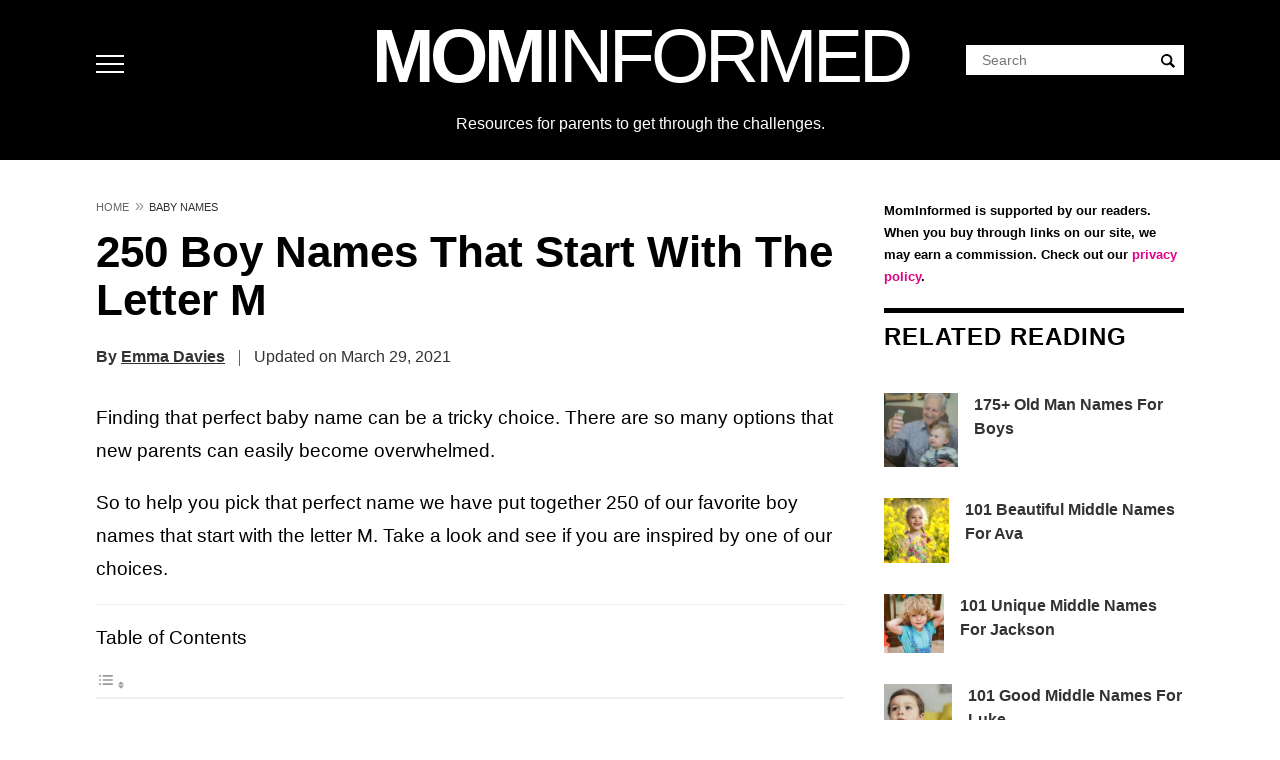

--- FILE ---
content_type: text/html; charset=UTF-8
request_url: https://mominformed.com/250-boy-names-that-start-with-the-letter-m/
body_size: 67874
content:
<!DOCTYPE html>
<html lang="en-US" prefix="og: https://ogp.me/ns#">
<head>
<meta charset="UTF-8">
<meta name="viewport" content="width=device-width, initial-scale=1">
<script type='text/javascript'>
//<![CDATA[
/*! jQuery v3.7.1 | (c) OpenJS Foundation and other contributors | jquery.org/license */
!function(e,t){"use strict";"object"==typeof module&&"object"==typeof module.exports?module.exports=e.document?t(e,!0):function(e){if(!e.document)throw new Error("jQuery requires a window with a document");return t(e)}:t(e)}("undefined"!=typeof window?window:this,function(ie,e){"use strict";var oe=[],r=Object.getPrototypeOf,ae=oe.slice,g=oe.flat?function(e){return oe.flat.call(e)}:function(e){return oe.concat.apply([],e)},s=oe.push,se=oe.indexOf,n={},i=n.toString,ue=n.hasOwnProperty,o=ue.toString,a=o.call(Object),le={},v=function(e){return"function"==typeof e&&"number"!=typeof e.nodeType&&"function"!=typeof e.item},y=function(e){return null!=e&&e===e.window},C=ie.document,u={type:!0,src:!0,nonce:!0,noModule:!0};function m(e,t,n){var r,i,o=(n=n||C).createElement("script");if(o.text=e,t)for(r in u)(i=t[r]||t.getAttribute&&t.getAttribute(r))&&o.setAttribute(r,i);n.head.appendChild(o).parentNode.removeChild(o)}function x(e){return null==e?e+"":"object"==typeof e||"function"==typeof e?n[i.call(e)]||"object":typeof e}var t="3.7.1",l=/HTML$/i,ce=function(e,t){return new ce.fn.init(e,t)};function c(e){var t=!!e&&"length"in e&&e.length,n=x(e);return!v(e)&&!y(e)&&("array"===n||0===t||"number"==typeof t&&0<t&&t-1 in e)}function fe(e,t){return e.nodeName&&e.nodeName.toLowerCase()===t.toLowerCase()}ce.fn=ce.prototype={jquery:t,constructor:ce,length:0,toArray:function(){return ae.call(this)},get:function(e){return null==e?ae.call(this):e<0?this[e+this.length]:this[e]},pushStack:function(e){var t=ce.merge(this.constructor(),e);return t.prevObject=this,t},each:function(e){return ce.each(this,e)},map:function(n){return this.pushStack(ce.map(this,function(e,t){return n.call(e,t,e)}))},slice:function(){return this.pushStack(ae.apply(this,arguments))},first:function(){return this.eq(0)},last:function(){return this.eq(-1)},even:function(){return this.pushStack(ce.grep(this,function(e,t){return(t+1)%2}))},odd:function(){return this.pushStack(ce.grep(this,function(e,t){return t%2}))},eq:function(e){var t=this.length,n=+e+(e<0?t:0);return this.pushStack(0<=n&&n<t?[this[n]]:[])},end:function(){return this.prevObject||this.constructor()},push:s,sort:oe.sort,splice:oe.splice},ce.extend=ce.fn.extend=function(){var e,t,n,r,i,o,a=arguments[0]||{},s=1,u=arguments.length,l=!1;for("boolean"==typeof a&&(l=a,a=arguments[s]||{},s++),"object"==typeof a||v(a)||(a={}),s===u&&(a=this,s--);s<u;s++)if(null!=(e=arguments[s]))for(t in e)r=e[t],"__proto__"!==t&&a!==r&&(l&&r&&(ce.isPlainObject(r)||(i=Array.isArray(r)))?(n=a[t],o=i&&!Array.isArray(n)?[]:i||ce.isPlainObject(n)?n:{},i=!1,a[t]=ce.extend(l,o,r)):void 0!==r&&(a[t]=r));return a},ce.extend({expando:"jQuery"+(t+Math.random()).replace(/\D/g,""),isReady:!0,error:function(e){throw new Error(e)},noop:function(){},isPlainObject:function(e){var t,n;return!(!e||"[object Object]"!==i.call(e))&&(!(t=r(e))||"function"==typeof(n=ue.call(t,"constructor")&&t.constructor)&&o.call(n)===a)},isEmptyObject:function(e){var t;for(t in e)return!1;return!0},globalEval:function(e,t,n){m(e,{nonce:t&&t.nonce},n)},each:function(e,t){var n,r=0;if(c(e)){for(n=e.length;r<n;r++)if(!1===t.call(e[r],r,e[r]))break}else for(r in e)if(!1===t.call(e[r],r,e[r]))break;return e},text:function(e){var t,n="",r=0,i=e.nodeType;if(!i)while(t=e[r++])n+=ce.text(t);return 1===i||11===i?e.textContent:9===i?e.documentElement.textContent:3===i||4===i?e.nodeValue:n},makeArray:function(e,t){var n=t||[];return null!=e&&(c(Object(e))?ce.merge(n,"string"==typeof e?[e]:e):s.call(n,e)),n},inArray:function(e,t,n){return null==t?-1:se.call(t,e,n)},isXMLDoc:function(e){var t=e&&e.namespaceURI,n=e&&(e.ownerDocument||e).documentElement;return!l.test(t||n&&n.nodeName||"HTML")},merge:function(e,t){for(var n=+t.length,r=0,i=e.length;r<n;r++)e[i++]=t[r];return e.length=i,e},grep:function(e,t,n){for(var r=[],i=0,o=e.length,a=!n;i<o;i++)!t(e[i],i)!==a&&r.push(e[i]);return r},map:function(e,t,n){var r,i,o=0,a=[];if(c(e))for(r=e.length;o<r;o++)null!=(i=t(e[o],o,n))&&a.push(i);else for(o in e)null!=(i=t(e[o],o,n))&&a.push(i);return g(a)},guid:1,support:le}),"function"==typeof Symbol&&(ce.fn[Symbol.iterator]=oe[Symbol.iterator]),ce.each("Boolean Number String Function Array Date RegExp Object Error Symbol".split(" "),function(e,t){n["[object "+t+"]"]=t.toLowerCase()});var pe=oe.pop,de=oe.sort,he=oe.splice,ge="[\\x20\\t\\r\\n\\f]",ve=new RegExp("^"+ge+"+|((?:^|[^\\\\])(?:\\\\.)*)"+ge+"+$","g");ce.contains=function(e,t){var n=t&&t.parentNode;return e===n||!(!n||1!==n.nodeType||!(e.contains?e.contains(n):e.compareDocumentPosition&&16&e.compareDocumentPosition(n)))};var f=/([\0-\x1f\x7f]|^-?\d)|^-$|[^\x80-\uFFFF\w-]/g;function p(e,t){return t?"\0"===e?"\ufffd":e.slice(0,-1)+"\\"+e.charCodeAt(e.length-1).toString(16)+" ":"\\"+e}ce.escapeSelector=function(e){return(e+"").replace(f,p)};var ye=C,me=s;!function(){var e,b,w,o,a,T,r,C,d,i,k=me,S=ce.expando,E=0,n=0,s=W(),c=W(),u=W(),h=W(),l=function(e,t){return e===t&&(a=!0),0},f="checked|selected|async|autofocus|autoplay|controls|defer|disabled|hidden|ismap|loop|multiple|open|readonly|required|scoped",t="(?:\\\\[\\da-fA-F]{1,6}"+ge+"?|\\\\[^\\r\\n\\f]|[\\w-]|[^\0-\\x7f])+",p="\\["+ge+"*("+t+")(?:"+ge+"*([*^$|!~]?=)"+ge+"*(?:'((?:\\\\.|[^\\\\'])*)'|\"((?:\\\\.|[^\\\\\"])*)\"|("+t+"))|)"+ge+"*\\]",g=":("+t+")(?:\\((('((?:\\\\.|[^\\\\'])*)'|\"((?:\\\\.|[^\\\\\"])*)\")|((?:\\\\.|[^\\\\()[\\]]|"+p+")*)|.*)\\)|)",v=new RegExp(ge+"+","g"),y=new RegExp("^"+ge+"*,"+ge+"*"),m=new RegExp("^"+ge+"*([>+~]|"+ge+")"+ge+"*"),x=new RegExp(ge+"|>"),j=new RegExp(g),A=new RegExp("^"+t+"$"),D={ID:new RegExp("^#("+t+")"),CLASS:new RegExp("^\\.("+t+")"),TAG:new RegExp("^("+t+"|[*])"),ATTR:new RegExp("^"+p),PSEUDO:new RegExp("^"+g),CHILD:new RegExp("^:(only|first|last|nth|nth-last)-(child|of-type)(?:\\("+ge+"*(even|odd|(([+-]|)(\\d*)n|)"+ge+"*(?:([+-]|)"+ge+"*(\\d+)|))"+ge+"*\\)|)","i"),bool:new RegExp("^(?:"+f+")$","i"),needsContext:new RegExp("^"+ge+"*[>+~]|:(even|odd|eq|gt|lt|nth|first|last)(?:\\("+ge+"*((?:-\\d)?\\d*)"+ge+"*\\)|)(?=[^-]|$)","i")},N=/^(?:input|select|textarea|button)$/i,q=/^h\d$/i,L=/^(?:#([\w-]+)|(\w+)|\.([\w-]+))$/,H=/[+~]/,O=new RegExp("\\\\[\\da-fA-F]{1,6}"+ge+"?|\\\\([^\\r\\n\\f])","g"),P=function(e,t){var n="0x"+e.slice(1)-65536;return t||(n<0?String.fromCharCode(n+65536):String.fromCharCode(n>>10|55296,1023&n|56320))},M=function(){V()},R=J(function(e){return!0===e.disabled&&fe(e,"fieldset")},{dir:"parentNode",next:"legend"});try{k.apply(oe=ae.call(ye.childNodes),ye.childNodes),oe[ye.childNodes.length].nodeType}catch(e){k={apply:function(e,t){me.apply(e,ae.call(t))},call:function(e){me.apply(e,ae.call(arguments,1))}}}function I(t,e,n,r){var i,o,a,s,u,l,c,f=e&&e.ownerDocument,p=e?e.nodeType:9;if(n=n||[],"string"!=typeof t||!t||1!==p&&9!==p&&11!==p)return n;if(!r&&(V(e),e=e||T,C)){if(11!==p&&(u=L.exec(t)))if(i=u[1]){if(9===p){if(!(a=e.getElementById(i)))return n;if(a.id===i)return k.call(n,a),n}else if(f&&(a=f.getElementById(i))&&I.contains(e,a)&&a.id===i)return k.call(n,a),n}else{if(u[2])return k.apply(n,e.getElementsByTagName(t)),n;if((i=u[3])&&e.getElementsByClassName)return k.apply(n,e.getElementsByClassName(i)),n}if(!(h[t+" "]||d&&d.test(t))){if(c=t,f=e,1===p&&(x.test(t)||m.test(t))){(f=H.test(t)&&U(e.parentNode)||e)==e&&le.scope||((s=e.getAttribute("id"))?s=ce.escapeSelector(s):e.setAttribute("id",s=S)),o=(l=Y(t)).length;while(o--)l[o]=(s?"#"+s:":scope")+" "+Q(l[o]);c=l.join(",")}try{return k.apply(n,f.querySelectorAll(c)),n}catch(e){h(t,!0)}finally{s===S&&e.removeAttribute("id")}}}return re(t.replace(ve,"$1"),e,n,r)}function W(){var r=[];return function e(t,n){return r.push(t+" ")>b.cacheLength&&delete e[r.shift()],e[t+" "]=n}}function F(e){return e[S]=!0,e}function $(e){var t=T.createElement("fieldset");try{return!!e(t)}catch(e){return!1}finally{t.parentNode&&t.parentNode.removeChild(t),t=null}}function B(t){return function(e){return fe(e,"input")&&e.type===t}}function _(t){return function(e){return(fe(e,"input")||fe(e,"button"))&&e.type===t}}function z(t){return function(e){return"form"in e?e.parentNode&&!1===e.disabled?"label"in e?"label"in e.parentNode?e.parentNode.disabled===t:e.disabled===t:e.isDisabled===t||e.isDisabled!==!t&&R(e)===t:e.disabled===t:"label"in e&&e.disabled===t}}function X(a){return F(function(o){return o=+o,F(function(e,t){var n,r=a([],e.length,o),i=r.length;while(i--)e[n=r[i]]&&(e[n]=!(t[n]=e[n]))})})}function U(e){return e&&"undefined"!=typeof e.getElementsByTagName&&e}function V(e){var t,n=e?e.ownerDocument||e:ye;return n!=T&&9===n.nodeType&&n.documentElement&&(r=(T=n).documentElement,C=!ce.isXMLDoc(T),i=r.matches||r.webkitMatchesSelector||r.msMatchesSelector,r.msMatchesSelector&&ye!=T&&(t=T.defaultView)&&t.top!==t&&t.addEventListener("unload",M),le.getById=$(function(e){return r.appendChild(e).id=ce.expando,!T.getElementsByName||!T.getElementsByName(ce.expando).length}),le.disconnectedMatch=$(function(e){return i.call(e,"*")}),le.scope=$(function(){return T.querySelectorAll(":scope")}),le.cssHas=$(function(){try{return T.querySelector(":has(*,:jqfake)"),!1}catch(e){return!0}}),le.getById?(b.filter.ID=function(e){var t=e.replace(O,P);return function(e){return e.getAttribute("id")===t}},b.find.ID=function(e,t){if("undefined"!=typeof t.getElementById&&C){var n=t.getElementById(e);return n?[n]:[]}}):(b.filter.ID=function(e){var n=e.replace(O,P);return function(e){var t="undefined"!=typeof e.getAttributeNode&&e.getAttributeNode("id");return t&&t.value===n}},b.find.ID=function(e,t){if("undefined"!=typeof t.getElementById&&C){var n,r,i,o=t.getElementById(e);if(o){if((n=o.getAttributeNode("id"))&&n.value===e)return[o];i=t.getElementsByName(e),r=0;while(o=i[r++])if((n=o.getAttributeNode("id"))&&n.value===e)return[o]}return[]}}),b.find.TAG=function(e,t){return"undefined"!=typeof t.getElementsByTagName?t.getElementsByTagName(e):t.querySelectorAll(e)},b.find.CLASS=function(e,t){if("undefined"!=typeof t.getElementsByClassName&&C)return t.getElementsByClassName(e)},d=[],$(function(e){var t;r.appendChild(e).innerHTML="<a id='"+S+"' href='' disabled='disabled'></a><select id='"+S+"-\r\\' disabled='disabled'><option selected=''></option></select>",e.querySelectorAll("[selected]").length||d.push("\\["+ge+"*(?:value|"+f+")"),e.querySelectorAll("[id~="+S+"-]").length||d.push("~="),e.querySelectorAll("a#"+S+"+*").length||d.push(".#.+[+~]"),e.querySelectorAll(":checked").length||d.push(":checked"),(t=T.createElement("input")).setAttribute("type","hidden"),e.appendChild(t).setAttribute("name","D"),r.appendChild(e).disabled=!0,2!==e.querySelectorAll(":disabled").length&&d.push(":enabled",":disabled"),(t=T.createElement("input")).setAttribute("name",""),e.appendChild(t),e.querySelectorAll("[name='']").length||d.push("\\["+ge+"*name"+ge+"*="+ge+"*(?:''|\"\")")}),le.cssHas||d.push(":has"),d=d.length&&new RegExp(d.join("|")),l=function(e,t){if(e===t)return a=!0,0;var n=!e.compareDocumentPosition-!t.compareDocumentPosition;return n||(1&(n=(e.ownerDocument||e)==(t.ownerDocument||t)?e.compareDocumentPosition(t):1)||!le.sortDetached&&t.compareDocumentPosition(e)===n?e===T||e.ownerDocument==ye&&I.contains(ye,e)?-1:t===T||t.ownerDocument==ye&&I.contains(ye,t)?1:o?se.call(o,e)-se.call(o,t):0:4&n?-1:1)}),T}for(e in I.matches=function(e,t){return I(e,null,null,t)},I.matchesSelector=function(e,t){if(V(e),C&&!h[t+" "]&&(!d||!d.test(t)))try{var n=i.call(e,t);if(n||le.disconnectedMatch||e.document&&11!==e.document.nodeType)return n}catch(e){h(t,!0)}return 0<I(t,T,null,[e]).length},I.contains=function(e,t){return(e.ownerDocument||e)!=T&&V(e),ce.contains(e,t)},I.attr=function(e,t){(e.ownerDocument||e)!=T&&V(e);var n=b.attrHandle[t.toLowerCase()],r=n&&ue.call(b.attrHandle,t.toLowerCase())?n(e,t,!C):void 0;return void 0!==r?r:e.getAttribute(t)},I.error=function(e){throw new Error("Syntax error, unrecognized expression: "+e)},ce.uniqueSort=function(e){var t,n=[],r=0,i=0;if(a=!le.sortStable,o=!le.sortStable&&ae.call(e,0),de.call(e,l),a){while(t=e[i++])t===e[i]&&(r=n.push(i));while(r--)he.call(e,n[r],1)}return o=null,e},ce.fn.uniqueSort=function(){return this.pushStack(ce.uniqueSort(ae.apply(this)))},(b=ce.expr={cacheLength:50,createPseudo:F,match:D,attrHandle:{},find:{},relative:{">":{dir:"parentNode",first:!0}," ":{dir:"parentNode"},"+":{dir:"previousSibling",first:!0},"~":{dir:"previousSibling"}},preFilter:{ATTR:function(e){return e[1]=e[1].replace(O,P),e[3]=(e[3]||e[4]||e[5]||"").replace(O,P),"~="===e[2]&&(e[3]=" "+e[3]+" "),e.slice(0,4)},CHILD:function(e){return e[1]=e[1].toLowerCase(),"nth"===e[1].slice(0,3)?(e[3]||I.error(e[0]),e[4]=+(e[4]?e[5]+(e[6]||1):2*("even"===e[3]||"odd"===e[3])),e[5]=+(e[7]+e[8]||"odd"===e[3])):e[3]&&I.error(e[0]),e},PSEUDO:function(e){var t,n=!e[6]&&e[2];return D.CHILD.test(e[0])?null:(e[3]?e[2]=e[4]||e[5]||"":n&&j.test(n)&&(t=Y(n,!0))&&(t=n.indexOf(")",n.length-t)-n.length)&&(e[0]=e[0].slice(0,t),e[2]=n.slice(0,t)),e.slice(0,3))}},filter:{TAG:function(e){var t=e.replace(O,P).toLowerCase();return"*"===e?function(){return!0}:function(e){return fe(e,t)}},CLASS:function(e){var t=s[e+" "];return t||(t=new RegExp("(^|"+ge+")"+e+"("+ge+"|$)"))&&s(e,function(e){return t.test("string"==typeof e.className&&e.className||"undefined"!=typeof e.getAttribute&&e.getAttribute("class")||"")})},ATTR:function(n,r,i){return function(e){var t=I.attr(e,n);return null==t?"!="===r:!r||(t+="","="===r?t===i:"!="===r?t!==i:"^="===r?i&&0===t.indexOf(i):"*="===r?i&&-1<t.indexOf(i):"$="===r?i&&t.slice(-i.length)===i:"~="===r?-1<(" "+t.replace(v," ")+" ").indexOf(i):"|="===r&&(t===i||t.slice(0,i.length+1)===i+"-"))}},CHILD:function(d,e,t,h,g){var v="nth"!==d.slice(0,3),y="last"!==d.slice(-4),m="of-type"===e;return 1===h&&0===g?function(e){return!!e.parentNode}:function(e,t,n){var r,i,o,a,s,u=v!==y?"nextSibling":"previousSibling",l=e.parentNode,c=m&&e.nodeName.toLowerCase(),f=!n&&!m,p=!1;if(l){if(v){while(u){o=e;while(o=o[u])if(m?fe(o,c):1===o.nodeType)return!1;s=u="only"===d&&!s&&"nextSibling"}return!0}if(s=[y?l.firstChild:l.lastChild],y&&f){p=(a=(r=(i=l[S]||(l[S]={}))[d]||[])[0]===E&&r[1])&&r[2],o=a&&l.childNodes[a];while(o=++a&&o&&o[u]||(p=a=0)||s.pop())if(1===o.nodeType&&++p&&o===e){i[d]=[E,a,p];break}}else if(f&&(p=a=(r=(i=e[S]||(e[S]={}))[d]||[])[0]===E&&r[1]),!1===p)while(o=++a&&o&&o[u]||(p=a=0)||s.pop())if((m?fe(o,c):1===o.nodeType)&&++p&&(f&&((i=o[S]||(o[S]={}))[d]=[E,p]),o===e))break;return(p-=g)===h||p%h==0&&0<=p/h}}},PSEUDO:function(e,o){var t,a=b.pseudos[e]||b.setFilters[e.toLowerCase()]||I.error("unsupported pseudo: "+e);return a[S]?a(o):1<a.length?(t=[e,e,"",o],b.setFilters.hasOwnProperty(e.toLowerCase())?F(function(e,t){var n,r=a(e,o),i=r.length;while(i--)e[n=se.call(e,r[i])]=!(t[n]=r[i])}):function(e){return a(e,0,t)}):a}},pseudos:{not:F(function(e){var r=[],i=[],s=ne(e.replace(ve,"$1"));return s[S]?F(function(e,t,n,r){var i,o=s(e,null,r,[]),a=e.length;while(a--)(i=o[a])&&(e[a]=!(t[a]=i))}):function(e,t,n){return r[0]=e,s(r,null,n,i),r[0]=null,!i.pop()}}),has:F(function(t){return function(e){return 0<I(t,e).length}}),contains:F(function(t){return t=t.replace(O,P),function(e){return-1<(e.textContent||ce.text(e)).indexOf(t)}}),lang:F(function(n){return A.test(n||"")||I.error("unsupported lang: "+n),n=n.replace(O,P).toLowerCase(),function(e){var t;do{if(t=C?e.lang:e.getAttribute("xml:lang")||e.getAttribute("lang"))return(t=t.toLowerCase())===n||0===t.indexOf(n+"-")}while((e=e.parentNode)&&1===e.nodeType);return!1}}),target:function(e){var t=ie.location&&ie.location.hash;return t&&t.slice(1)===e.id},root:function(e){return e===r},focus:function(e){return e===function(){try{return T.activeElement}catch(e){}}()&&T.hasFocus()&&!!(e.type||e.href||~e.tabIndex)},enabled:z(!1),disabled:z(!0),checked:function(e){return fe(e,"input")&&!!e.checked||fe(e,"option")&&!!e.selected},selected:function(e){return e.parentNode&&e.parentNode.selectedIndex,!0===e.selected},empty:function(e){for(e=e.firstChild;e;e=e.nextSibling)if(e.nodeType<6)return!1;return!0},parent:function(e){return!b.pseudos.empty(e)},header:function(e){return q.test(e.nodeName)},input:function(e){return N.test(e.nodeName)},button:function(e){return fe(e,"input")&&"button"===e.type||fe(e,"button")},text:function(e){var t;return fe(e,"input")&&"text"===e.type&&(null==(t=e.getAttribute("type"))||"text"===t.toLowerCase())},first:X(function(){return[0]}),last:X(function(e,t){return[t-1]}),eq:X(function(e,t,n){return[n<0?n+t:n]}),even:X(function(e,t){for(var n=0;n<t;n+=2)e.push(n);return e}),odd:X(function(e,t){for(var n=1;n<t;n+=2)e.push(n);return e}),lt:X(function(e,t,n){var r;for(r=n<0?n+t:t<n?t:n;0<=--r;)e.push(r);return e}),gt:X(function(e,t,n){for(var r=n<0?n+t:n;++r<t;)e.push(r);return e})}}).pseudos.nth=b.pseudos.eq,{radio:!0,checkbox:!0,file:!0,password:!0,image:!0})b.pseudos[e]=B(e);for(e in{submit:!0,reset:!0})b.pseudos[e]=_(e);function G(){}function Y(e,t){var n,r,i,o,a,s,u,l=c[e+" "];if(l)return t?0:l.slice(0);a=e,s=[],u=b.preFilter;while(a){for(o in n&&!(r=y.exec(a))||(r&&(a=a.slice(r[0].length)||a),s.push(i=[])),n=!1,(r=m.exec(a))&&(n=r.shift(),i.push({value:n,type:r[0].replace(ve," ")}),a=a.slice(n.length)),b.filter)!(r=D[o].exec(a))||u[o]&&!(r=u[o](r))||(n=r.shift(),i.push({value:n,type:o,matches:r}),a=a.slice(n.length));if(!n)break}return t?a.length:a?I.error(e):c(e,s).slice(0)}function Q(e){for(var t=0,n=e.length,r="";t<n;t++)r+=e[t].value;return r}function J(a,e,t){var s=e.dir,u=e.next,l=u||s,c=t&&"parentNode"===l,f=n++;return e.first?function(e,t,n){while(e=e[s])if(1===e.nodeType||c)return a(e,t,n);return!1}:function(e,t,n){var r,i,o=[E,f];if(n){while(e=e[s])if((1===e.nodeType||c)&&a(e,t,n))return!0}else while(e=e[s])if(1===e.nodeType||c)if(i=e[S]||(e[S]={}),u&&fe(e,u))e=e[s]||e;else{if((r=i[l])&&r[0]===E&&r[1]===f)return o[2]=r[2];if((i[l]=o)[2]=a(e,t,n))return!0}return!1}}function K(i){return 1<i.length?function(e,t,n){var r=i.length;while(r--)if(!i[r](e,t,n))return!1;return!0}:i[0]}function Z(e,t,n,r,i){for(var o,a=[],s=0,u=e.length,l=null!=t;s<u;s++)(o=e[s])&&(n&&!n(o,r,i)||(a.push(o),l&&t.push(s)));return a}function ee(d,h,g,v,y,e){return v&&!v[S]&&(v=ee(v)),y&&!y[S]&&(y=ee(y,e)),F(function(e,t,n,r){var i,o,a,s,u=[],l=[],c=t.length,f=e||function(e,t,n){for(var r=0,i=t.length;r<i;r++)I(e,t[r],n);return n}(h||"*",n.nodeType?[n]:n,[]),p=!d||!e&&h?f:Z(f,u,d,n,r);if(g?g(p,s=y||(e?d:c||v)?[]:t,n,r):s=p,v){i=Z(s,l),v(i,[],n,r),o=i.length;while(o--)(a=i[o])&&(s[l[o]]=!(p[l[o]]=a))}if(e){if(y||d){if(y){i=[],o=s.length;while(o--)(a=s[o])&&i.push(p[o]=a);y(null,s=[],i,r)}o=s.length;while(o--)(a=s[o])&&-1<(i=y?se.call(e,a):u[o])&&(e[i]=!(t[i]=a))}}else s=Z(s===t?s.splice(c,s.length):s),y?y(null,t,s,r):k.apply(t,s)})}function te(e){for(var i,t,n,r=e.length,o=b.relative[e[0].type],a=o||b.relative[" "],s=o?1:0,u=J(function(e){return e===i},a,!0),l=J(function(e){return-1<se.call(i,e)},a,!0),c=[function(e,t,n){var r=!o&&(n||t!=w)||((i=t).nodeType?u(e,t,n):l(e,t,n));return i=null,r}];s<r;s++)if(t=b.relative[e[s].type])c=[J(K(c),t)];else{if((t=b.filter[e[s].type].apply(null,e[s].matches))[S]){for(n=++s;n<r;n++)if(b.relative[e[n].type])break;return ee(1<s&&K(c),1<s&&Q(e.slice(0,s-1).concat({value:" "===e[s-2].type?"*":""})).replace(ve,"$1"),t,s<n&&te(e.slice(s,n)),n<r&&te(e=e.slice(n)),n<r&&Q(e))}c.push(t)}return K(c)}function ne(e,t){var n,v,y,m,x,r,i=[],o=[],a=u[e+" "];if(!a){t||(t=Y(e)),n=t.length;while(n--)(a=te(t[n]))[S]?i.push(a):o.push(a);(a=u(e,(v=o,m=0<(y=i).length,x=0<v.length,r=function(e,t,n,r,i){var o,a,s,u=0,l="0",c=e&&[],f=[],p=w,d=e||x&&b.find.TAG("*",i),h=E+=null==p?1:Math.random()||.1,g=d.length;for(i&&(w=t==T||t||i);l!==g&&null!=(o=d[l]);l++){if(x&&o){a=0,t||o.ownerDocument==T||(V(o),n=!C);while(s=v[a++])if(s(o,t||T,n)){k.call(r,o);break}i&&(E=h)}m&&((o=!s&&o)&&u--,e&&c.push(o))}if(u+=l,m&&l!==u){a=0;while(s=y[a++])s(c,f,t,n);if(e){if(0<u)while(l--)c[l]||f[l]||(f[l]=pe.call(r));f=Z(f)}k.apply(r,f),i&&!e&&0<f.length&&1<u+y.length&&ce.uniqueSort(r)}return i&&(E=h,w=p),c},m?F(r):r))).selector=e}return a}function re(e,t,n,r){var i,o,a,s,u,l="function"==typeof e&&e,c=!r&&Y(e=l.selector||e);if(n=n||[],1===c.length){if(2<(o=c[0]=c[0].slice(0)).length&&"ID"===(a=o[0]).type&&9===t.nodeType&&C&&b.relative[o[1].type]){if(!(t=(b.find.ID(a.matches[0].replace(O,P),t)||[])[0]))return n;l&&(t=t.parentNode),e=e.slice(o.shift().value.length)}i=D.needsContext.test(e)?0:o.length;while(i--){if(a=o[i],b.relative[s=a.type])break;if((u=b.find[s])&&(r=u(a.matches[0].replace(O,P),H.test(o[0].type)&&U(t.parentNode)||t))){if(o.splice(i,1),!(e=r.length&&Q(o)))return k.apply(n,r),n;break}}}return(l||ne(e,c))(r,t,!C,n,!t||H.test(e)&&U(t.parentNode)||t),n}G.prototype=b.filters=b.pseudos,b.setFilters=new G,le.sortStable=S.split("").sort(l).join("")===S,V(),le.sortDetached=$(function(e){return 1&e.compareDocumentPosition(T.createElement("fieldset"))}),ce.find=I,ce.expr[":"]=ce.expr.pseudos,ce.unique=ce.uniqueSort,I.compile=ne,I.select=re,I.setDocument=V,I.tokenize=Y,I.escape=ce.escapeSelector,I.getText=ce.text,I.isXML=ce.isXMLDoc,I.selectors=ce.expr,I.support=ce.support,I.uniqueSort=ce.uniqueSort}();var d=function(e,t,n){var r=[],i=void 0!==n;while((e=e[t])&&9!==e.nodeType)if(1===e.nodeType){if(i&&ce(e).is(n))break;r.push(e)}return r},h=function(e,t){for(var n=[];e;e=e.nextSibling)1===e.nodeType&&e!==t&&n.push(e);return n},b=ce.expr.match.needsContext,w=/^<([a-z][^\/\0>:\x20\t\r\n\f]*)[\x20\t\r\n\f]*\/?>(?:<\/\1>|)$/i;function T(e,n,r){return v(n)?ce.grep(e,function(e,t){return!!n.call(e,t,e)!==r}):n.nodeType?ce.grep(e,function(e){return e===n!==r}):"string"!=typeof n?ce.grep(e,function(e){return-1<se.call(n,e)!==r}):ce.filter(n,e,r)}ce.filter=function(e,t,n){var r=t[0];return n&&(e=":not("+e+")"),1===t.length&&1===r.nodeType?ce.find.matchesSelector(r,e)?[r]:[]:ce.find.matches(e,ce.grep(t,function(e){return 1===e.nodeType}))},ce.fn.extend({find:function(e){var t,n,r=this.length,i=this;if("string"!=typeof e)return this.pushStack(ce(e).filter(function(){for(t=0;t<r;t++)if(ce.contains(i[t],this))return!0}));for(n=this.pushStack([]),t=0;t<r;t++)ce.find(e,i[t],n);return 1<r?ce.uniqueSort(n):n},filter:function(e){return this.pushStack(T(this,e||[],!1))},not:function(e){return this.pushStack(T(this,e||[],!0))},is:function(e){return!!T(this,"string"==typeof e&&b.test(e)?ce(e):e||[],!1).length}});var k,S=/^(?:\s*(<[\w\W]+>)[^>]*|#([\w-]+))$/;(ce.fn.init=function(e,t,n){var r,i;if(!e)return this;if(n=n||k,"string"==typeof e){if(!(r="<"===e[0]&&">"===e[e.length-1]&&3<=e.length?[null,e,null]:S.exec(e))||!r[1]&&t)return!t||t.jquery?(t||n).find(e):this.constructor(t).find(e);if(r[1]){if(t=t instanceof ce?t[0]:t,ce.merge(this,ce.parseHTML(r[1],t&&t.nodeType?t.ownerDocument||t:C,!0)),w.test(r[1])&&ce.isPlainObject(t))for(r in t)v(this[r])?this[r](t[r]):this.attr(r,t[r]);return this}return(i=C.getElementById(r[2]))&&(this[0]=i,this.length=1),this}return e.nodeType?(this[0]=e,this.length=1,this):v(e)?void 0!==n.ready?n.ready(e):e(ce):ce.makeArray(e,this)}).prototype=ce.fn,k=ce(C);var E=/^(?:parents|prev(?:Until|All))/,j={children:!0,contents:!0,next:!0,prev:!0};function A(e,t){while((e=e[t])&&1!==e.nodeType);return e}ce.fn.extend({has:function(e){var t=ce(e,this),n=t.length;return this.filter(function(){for(var e=0;e<n;e++)if(ce.contains(this,t[e]))return!0})},closest:function(e,t){var n,r=0,i=this.length,o=[],a="string"!=typeof e&&ce(e);if(!b.test(e))for(;r<i;r++)for(n=this[r];n&&n!==t;n=n.parentNode)if(n.nodeType<11&&(a?-1<a.index(n):1===n.nodeType&&ce.find.matchesSelector(n,e))){o.push(n);break}return this.pushStack(1<o.length?ce.uniqueSort(o):o)},index:function(e){return e?"string"==typeof e?se.call(ce(e),this[0]):se.call(this,e.jquery?e[0]:e):this[0]&&this[0].parentNode?this.first().prevAll().length:-1},add:function(e,t){return this.pushStack(ce.uniqueSort(ce.merge(this.get(),ce(e,t))))},addBack:function(e){return this.add(null==e?this.prevObject:this.prevObject.filter(e))}}),ce.each({parent:function(e){var t=e.parentNode;return t&&11!==t.nodeType?t:null},parents:function(e){return d(e,"parentNode")},parentsUntil:function(e,t,n){return d(e,"parentNode",n)},next:function(e){return A(e,"nextSibling")},prev:function(e){return A(e,"previousSibling")},nextAll:function(e){return d(e,"nextSibling")},prevAll:function(e){return d(e,"previousSibling")},nextUntil:function(e,t,n){return d(e,"nextSibling",n)},prevUntil:function(e,t,n){return d(e,"previousSibling",n)},siblings:function(e){return h((e.parentNode||{}).firstChild,e)},children:function(e){return h(e.firstChild)},contents:function(e){return null!=e.contentDocument&&r(e.contentDocument)?e.contentDocument:(fe(e,"template")&&(e=e.content||e),ce.merge([],e.childNodes))}},function(r,i){ce.fn[r]=function(e,t){var n=ce.map(this,i,e);return"Until"!==r.slice(-5)&&(t=e),t&&"string"==typeof t&&(n=ce.filter(t,n)),1<this.length&&(j[r]||ce.uniqueSort(n),E.test(r)&&n.reverse()),this.pushStack(n)}});var D=/[^\x20\t\r\n\f]+/g;function N(e){return e}function q(e){throw e}function L(e,t,n,r){var i;try{e&&v(i=e.promise)?i.call(e).done(t).fail(n):e&&v(i=e.then)?i.call(e,t,n):t.apply(void 0,[e].slice(r))}catch(e){n.apply(void 0,[e])}}ce.Callbacks=function(r){var e,n;r="string"==typeof r?(e=r,n={},ce.each(e.match(D)||[],function(e,t){n[t]=!0}),n):ce.extend({},r);var i,t,o,a,s=[],u=[],l=-1,c=function(){for(a=a||r.once,o=i=!0;u.length;l=-1){t=u.shift();while(++l<s.length)!1===s[l].apply(t[0],t[1])&&r.stopOnFalse&&(l=s.length,t=!1)}r.memory||(t=!1),i=!1,a&&(s=t?[]:"")},f={add:function(){return s&&(t&&!i&&(l=s.length-1,u.push(t)),function n(e){ce.each(e,function(e,t){v(t)?r.unique&&f.has(t)||s.push(t):t&&t.length&&"string"!==x(t)&&n(t)})}(arguments),t&&!i&&c()),this},remove:function(){return ce.each(arguments,function(e,t){var n;while(-1<(n=ce.inArray(t,s,n)))s.splice(n,1),n<=l&&l--}),this},has:function(e){return e?-1<ce.inArray(e,s):0<s.length},empty:function(){return s&&(s=[]),this},disable:function(){return a=u=[],s=t="",this},disabled:function(){return!s},lock:function(){return a=u=[],t||i||(s=t=""),this},locked:function(){return!!a},fireWith:function(e,t){return a||(t=[e,(t=t||[]).slice?t.slice():t],u.push(t),i||c()),this},fire:function(){return f.fireWith(this,arguments),this},fired:function(){return!!o}};return f},ce.extend({Deferred:function(e){var o=[["notify","progress",ce.Callbacks("memory"),ce.Callbacks("memory"),2],["resolve","done",ce.Callbacks("once memory"),ce.Callbacks("once memory"),0,"resolved"],["reject","fail",ce.Callbacks("once memory"),ce.Callbacks("once memory"),1,"rejected"]],i="pending",a={state:function(){return i},always:function(){return s.done(arguments).fail(arguments),this},"catch":function(e){return a.then(null,e)},pipe:function(){var i=arguments;return ce.Deferred(function(r){ce.each(o,function(e,t){var n=v(i[t[4]])&&i[t[4]];s[t[1]](function(){var e=n&&n.apply(this,arguments);e&&v(e.promise)?e.promise().progress(r.notify).done(r.resolve).fail(r.reject):r[t[0]+"With"](this,n?[e]:arguments)})}),i=null}).promise()},then:function(t,n,r){var u=0;function l(i,o,a,s){return function(){var n=this,r=arguments,e=function(){var e,t;if(!(i<u)){if((e=a.apply(n,r))===o.promise())throw new TypeError("Thenable self-resolution");t=e&&("object"==typeof e||"function"==typeof e)&&e.then,v(t)?s?t.call(e,l(u,o,N,s),l(u,o,q,s)):(u++,t.call(e,l(u,o,N,s),l(u,o,q,s),l(u,o,N,o.notifyWith))):(a!==N&&(n=void 0,r=[e]),(s||o.resolveWith)(n,r))}},t=s?e:function(){try{e()}catch(e){ce.Deferred.exceptionHook&&ce.Deferred.exceptionHook(e,t.error),u<=i+1&&(a!==q&&(n=void 0,r=[e]),o.rejectWith(n,r))}};i?t():(ce.Deferred.getErrorHook?t.error=ce.Deferred.getErrorHook():ce.Deferred.getStackHook&&(t.error=ce.Deferred.getStackHook()),ie.setTimeout(t))}}return ce.Deferred(function(e){o[0][3].add(l(0,e,v(r)?r:N,e.notifyWith)),o[1][3].add(l(0,e,v(t)?t:N)),o[2][3].add(l(0,e,v(n)?n:q))}).promise()},promise:function(e){return null!=e?ce.extend(e,a):a}},s={};return ce.each(o,function(e,t){var n=t[2],r=t[5];a[t[1]]=n.add,r&&n.add(function(){i=r},o[3-e][2].disable,o[3-e][3].disable,o[0][2].lock,o[0][3].lock),n.add(t[3].fire),s[t[0]]=function(){return s[t[0]+"With"](this===s?void 0:this,arguments),this},s[t[0]+"With"]=n.fireWith}),a.promise(s),e&&e.call(s,s),s},when:function(e){var n=arguments.length,t=n,r=Array(t),i=ae.call(arguments),o=ce.Deferred(),a=function(t){return function(e){r[t]=this,i[t]=1<arguments.length?ae.call(arguments):e,--n||o.resolveWith(r,i)}};if(n<=1&&(L(e,o.done(a(t)).resolve,o.reject,!n),"pending"===o.state()||v(i[t]&&i[t].then)))return o.then();while(t--)L(i[t],a(t),o.reject);return o.promise()}});var H=/^(Eval|Internal|Range|Reference|Syntax|Type|URI)Error$/;ce.Deferred.exceptionHook=function(e,t){ie.console&&ie.console.warn&&e&&H.test(e.name)&&ie.console.warn("jQuery.Deferred exception: "+e.message,e.stack,t)},ce.readyException=function(e){ie.setTimeout(function(){throw e})};var O=ce.Deferred();function P(){C.removeEventListener("DOMContentLoaded",P),ie.removeEventListener("load",P),ce.ready()}ce.fn.ready=function(e){return O.then(e)["catch"](function(e){ce.readyException(e)}),this},ce.extend({isReady:!1,readyWait:1,ready:function(e){(!0===e?--ce.readyWait:ce.isReady)||(ce.isReady=!0)!==e&&0<--ce.readyWait||O.resolveWith(C,[ce])}}),ce.ready.then=O.then,"complete"===C.readyState||"loading"!==C.readyState&&!C.documentElement.doScroll?ie.setTimeout(ce.ready):(C.addEventListener("DOMContentLoaded",P),ie.addEventListener("load",P));var M=function(e,t,n,r,i,o,a){var s=0,u=e.length,l=null==n;if("object"===x(n))for(s in i=!0,n)M(e,t,s,n[s],!0,o,a);else if(void 0!==r&&(i=!0,v(r)||(a=!0),l&&(a?(t.call(e,r),t=null):(l=t,t=function(e,t,n){return l.call(ce(e),n)})),t))for(;s<u;s++)t(e[s],n,a?r:r.call(e[s],s,t(e[s],n)));return i?e:l?t.call(e):u?t(e[0],n):o},R=/^-ms-/,I=/-([a-z])/g;function W(e,t){return t.toUpperCase()}function F(e){return e.replace(R,"ms-").replace(I,W)}var $=function(e){return 1===e.nodeType||9===e.nodeType||!+e.nodeType};function B(){this.expando=ce.expando+B.uid++}B.uid=1,B.prototype={cache:function(e){var t=e[this.expando];return t||(t={},$(e)&&(e.nodeType?e[this.expando]=t:Object.defineProperty(e,this.expando,{value:t,configurable:!0}))),t},set:function(e,t,n){var r,i=this.cache(e);if("string"==typeof t)i[F(t)]=n;else for(r in t)i[F(r)]=t[r];return i},get:function(e,t){return void 0===t?this.cache(e):e[this.expando]&&e[this.expando][F(t)]},access:function(e,t,n){return void 0===t||t&&"string"==typeof t&&void 0===n?this.get(e,t):(this.set(e,t,n),void 0!==n?n:t)},remove:function(e,t){var n,r=e[this.expando];if(void 0!==r){if(void 0!==t){n=(t=Array.isArray(t)?t.map(F):(t=F(t))in r?[t]:t.match(D)||[]).length;while(n--)delete r[t[n]]}(void 0===t||ce.isEmptyObject(r))&&(e.nodeType?e[this.expando]=void 0:delete e[this.expando])}},hasData:function(e){var t=e[this.expando];return void 0!==t&&!ce.isEmptyObject(t)}};var _=new B,z=new B,X=/^(?:\{[\w\W]*\}|\[[\w\W]*\])$/,U=/[A-Z]/g;function V(e,t,n){var r,i;if(void 0===n&&1===e.nodeType)if(r="data-"+t.replace(U,"-$&").toLowerCase(),"string"==typeof(n=e.getAttribute(r))){try{n="true"===(i=n)||"false"!==i&&("null"===i?null:i===+i+""?+i:X.test(i)?JSON.parse(i):i)}catch(e){}z.set(e,t,n)}else n=void 0;return n}ce.extend({hasData:function(e){return z.hasData(e)||_.hasData(e)},data:function(e,t,n){return z.access(e,t,n)},removeData:function(e,t){z.remove(e,t)},_data:function(e,t,n){return _.access(e,t,n)},_removeData:function(e,t){_.remove(e,t)}}),ce.fn.extend({data:function(n,e){var t,r,i,o=this[0],a=o&&o.attributes;if(void 0===n){if(this.length&&(i=z.get(o),1===o.nodeType&&!_.get(o,"hasDataAttrs"))){t=a.length;while(t--)a[t]&&0===(r=a[t].name).indexOf("data-")&&(r=F(r.slice(5)),V(o,r,i[r]));_.set(o,"hasDataAttrs",!0)}return i}return"object"==typeof n?this.each(function(){z.set(this,n)}):M(this,function(e){var t;if(o&&void 0===e)return void 0!==(t=z.get(o,n))?t:void 0!==(t=V(o,n))?t:void 0;this.each(function(){z.set(this,n,e)})},null,e,1<arguments.length,null,!0)},removeData:function(e){return this.each(function(){z.remove(this,e)})}}),ce.extend({queue:function(e,t,n){var r;if(e)return t=(t||"fx")+"queue",r=_.get(e,t),n&&(!r||Array.isArray(n)?r=_.access(e,t,ce.makeArray(n)):r.push(n)),r||[]},dequeue:function(e,t){t=t||"fx";var n=ce.queue(e,t),r=n.length,i=n.shift(),o=ce._queueHooks(e,t);"inprogress"===i&&(i=n.shift(),r--),i&&("fx"===t&&n.unshift("inprogress"),delete o.stop,i.call(e,function(){ce.dequeue(e,t)},o)),!r&&o&&o.empty.fire()},_queueHooks:function(e,t){var n=t+"queueHooks";return _.get(e,n)||_.access(e,n,{empty:ce.Callbacks("once memory").add(function(){_.remove(e,[t+"queue",n])})})}}),ce.fn.extend({queue:function(t,n){var e=2;return"string"!=typeof t&&(n=t,t="fx",e--),arguments.length<e?ce.queue(this[0],t):void 0===n?this:this.each(function(){var e=ce.queue(this,t,n);ce._queueHooks(this,t),"fx"===t&&"inprogress"!==e[0]&&ce.dequeue(this,t)})},dequeue:function(e){return this.each(function(){ce.dequeue(this,e)})},clearQueue:function(e){return this.queue(e||"fx",[])},promise:function(e,t){var n,r=1,i=ce.Deferred(),o=this,a=this.length,s=function(){--r||i.resolveWith(o,[o])};"string"!=typeof e&&(t=e,e=void 0),e=e||"fx";while(a--)(n=_.get(o[a],e+"queueHooks"))&&n.empty&&(r++,n.empty.add(s));return s(),i.promise(t)}});var G=/[+-]?(?:\d*\.|)\d+(?:[eE][+-]?\d+|)/.source,Y=new RegExp("^(?:([+-])=|)("+G+")([a-z%]*)$","i"),Q=["Top","Right","Bottom","Left"],J=C.documentElement,K=function(e){return ce.contains(e.ownerDocument,e)},Z={composed:!0};J.getRootNode&&(K=function(e){return ce.contains(e.ownerDocument,e)||e.getRootNode(Z)===e.ownerDocument});var ee=function(e,t){return"none"===(e=t||e).style.display||""===e.style.display&&K(e)&&"none"===ce.css(e,"display")};function te(e,t,n,r){var i,o,a=20,s=r?function(){return r.cur()}:function(){return ce.css(e,t,"")},u=s(),l=n&&n[3]||(ce.cssNumber[t]?"":"px"),c=e.nodeType&&(ce.cssNumber[t]||"px"!==l&&+u)&&Y.exec(ce.css(e,t));if(c&&c[3]!==l){u/=2,l=l||c[3],c=+u||1;while(a--)ce.style(e,t,c+l),(1-o)*(1-(o=s()/u||.5))<=0&&(a=0),c/=o;c*=2,ce.style(e,t,c+l),n=n||[]}return n&&(c=+c||+u||0,i=n[1]?c+(n[1]+1)*n[2]:+n[2],r&&(r.unit=l,r.start=c,r.end=i)),i}var ne={};function re(e,t){for(var n,r,i,o,a,s,u,l=[],c=0,f=e.length;c<f;c++)(r=e[c]).style&&(n=r.style.display,t?("none"===n&&(l[c]=_.get(r,"display")||null,l[c]||(r.style.display="")),""===r.style.display&&ee(r)&&(l[c]=(u=a=o=void 0,a=(i=r).ownerDocument,s=i.nodeName,(u=ne[s])||(o=a.body.appendChild(a.createElement(s)),u=ce.css(o,"display"),o.parentNode.removeChild(o),"none"===u&&(u="block"),ne[s]=u)))):"none"!==n&&(l[c]="none",_.set(r,"display",n)));for(c=0;c<f;c++)null!=l[c]&&(e[c].style.display=l[c]);return e}ce.fn.extend({show:function(){return re(this,!0)},hide:function(){return re(this)},toggle:function(e){return"boolean"==typeof e?e?this.show():this.hide():this.each(function(){ee(this)?ce(this).show():ce(this).hide()})}});var xe,be,we=/^(?:checkbox|radio)$/i,Te=/<([a-z][^\/\0>\x20\t\r\n\f]*)/i,Ce=/^$|^module$|\/(?:java|ecma)script/i;xe=C.createDocumentFragment().appendChild(C.createElement("div")),(be=C.createElement("input")).setAttribute("type","radio"),be.setAttribute("checked","checked"),be.setAttribute("name","t"),xe.appendChild(be),le.checkClone=xe.cloneNode(!0).cloneNode(!0).lastChild.checked,xe.innerHTML="<textarea>x</textarea>",le.noCloneChecked=!!xe.cloneNode(!0).lastChild.defaultValue,xe.innerHTML="<option></option>",le.option=!!xe.lastChild;var ke={thead:[1,"<table>","</table>"],col:[2,"<table><colgroup>","</colgroup></table>"],tr:[2,"<table><tbody>","</tbody></table>"],td:[3,"<table><tbody><tr>","</tr></tbody></table>"],_default:[0,"",""]};function Se(e,t){var n;return n="undefined"!=typeof e.getElementsByTagName?e.getElementsByTagName(t||"*"):"undefined"!=typeof e.querySelectorAll?e.querySelectorAll(t||"*"):[],void 0===t||t&&fe(e,t)?ce.merge([e],n):n}function Ee(e,t){for(var n=0,r=e.length;n<r;n++)_.set(e[n],"globalEval",!t||_.get(t[n],"globalEval"))}ke.tbody=ke.tfoot=ke.colgroup=ke.caption=ke.thead,ke.th=ke.td,le.option||(ke.optgroup=ke.option=[1,"<select multiple='multiple'>","</select>"]);var je=/<|&#?\w+;/;function Ae(e,t,n,r,i){for(var o,a,s,u,l,c,f=t.createDocumentFragment(),p=[],d=0,h=e.length;d<h;d++)if((o=e[d])||0===o)if("object"===x(o))ce.merge(p,o.nodeType?[o]:o);else if(je.test(o)){a=a||f.appendChild(t.createElement("div")),s=(Te.exec(o)||["",""])[1].toLowerCase(),u=ke[s]||ke._default,a.innerHTML=u[1]+ce.htmlPrefilter(o)+u[2],c=u[0];while(c--)a=a.lastChild;ce.merge(p,a.childNodes),(a=f.firstChild).textContent=""}else p.push(t.createTextNode(o));f.textContent="",d=0;while(o=p[d++])if(r&&-1<ce.inArray(o,r))i&&i.push(o);else if(l=K(o),a=Se(f.appendChild(o),"script"),l&&Ee(a),n){c=0;while(o=a[c++])Ce.test(o.type||"")&&n.push(o)}return f}var De=/^([^.]*)(?:\.(.+)|)/;function Ne(){return!0}function qe(){return!1}function Le(e,t,n,r,i,o){var a,s;if("object"==typeof t){for(s in"string"!=typeof n&&(r=r||n,n=void 0),t)Le(e,s,n,r,t[s],o);return e}if(null==r&&null==i?(i=n,r=n=void 0):null==i&&("string"==typeof n?(i=r,r=void 0):(i=r,r=n,n=void 0)),!1===i)i=qe;else if(!i)return e;return 1===o&&(a=i,(i=function(e){return ce().off(e),a.apply(this,arguments)}).guid=a.guid||(a.guid=ce.guid++)),e.each(function(){ce.event.add(this,t,i,r,n)})}function He(e,r,t){t?(_.set(e,r,!1),ce.event.add(e,r,{namespace:!1,handler:function(e){var t,n=_.get(this,r);if(1&e.isTrigger&&this[r]){if(n)(ce.event.special[r]||{}).delegateType&&e.stopPropagation();else if(n=ae.call(arguments),_.set(this,r,n),this[r](),t=_.get(this,r),_.set(this,r,!1),n!==t)return e.stopImmediatePropagation(),e.preventDefault(),t}else n&&(_.set(this,r,ce.event.trigger(n[0],n.slice(1),this)),e.stopPropagation(),e.isImmediatePropagationStopped=Ne)}})):void 0===_.get(e,r)&&ce.event.add(e,r,Ne)}ce.event={global:{},add:function(t,e,n,r,i){var o,a,s,u,l,c,f,p,d,h,g,v=_.get(t);if($(t)){n.handler&&(n=(o=n).handler,i=o.selector),i&&ce.find.matchesSelector(J,i),n.guid||(n.guid=ce.guid++),(u=v.events)||(u=v.events=Object.create(null)),(a=v.handle)||(a=v.handle=function(e){return"undefined"!=typeof ce&&ce.event.triggered!==e.type?ce.event.dispatch.apply(t,arguments):void 0}),l=(e=(e||"").match(D)||[""]).length;while(l--)d=g=(s=De.exec(e[l])||[])[1],h=(s[2]||"").split(".").sort(),d&&(f=ce.event.special[d]||{},d=(i?f.delegateType:f.bindType)||d,f=ce.event.special[d]||{},c=ce.extend({type:d,origType:g,data:r,handler:n,guid:n.guid,selector:i,needsContext:i&&ce.expr.match.needsContext.test(i),namespace:h.join(".")},o),(p=u[d])||((p=u[d]=[]).delegateCount=0,f.setup&&!1!==f.setup.call(t,r,h,a)||t.addEventListener&&t.addEventListener(d,a)),f.add&&(f.add.call(t,c),c.handler.guid||(c.handler.guid=n.guid)),i?p.splice(p.delegateCount++,0,c):p.push(c),ce.event.global[d]=!0)}},remove:function(e,t,n,r,i){var o,a,s,u,l,c,f,p,d,h,g,v=_.hasData(e)&&_.get(e);if(v&&(u=v.events)){l=(t=(t||"").match(D)||[""]).length;while(l--)if(d=g=(s=De.exec(t[l])||[])[1],h=(s[2]||"").split(".").sort(),d){f=ce.event.special[d]||{},p=u[d=(r?f.delegateType:f.bindType)||d]||[],s=s[2]&&new RegExp("(^|\\.)"+h.join("\\.(?:.*\\.|)")+"(\\.|$)"),a=o=p.length;while(o--)c=p[o],!i&&g!==c.origType||n&&n.guid!==c.guid||s&&!s.test(c.namespace)||r&&r!==c.selector&&("**"!==r||!c.selector)||(p.splice(o,1),c.selector&&p.delegateCount--,f.remove&&f.remove.call(e,c));a&&!p.length&&(f.teardown&&!1!==f.teardown.call(e,h,v.handle)||ce.removeEvent(e,d,v.handle),delete u[d])}else for(d in u)ce.event.remove(e,d+t[l],n,r,!0);ce.isEmptyObject(u)&&_.remove(e,"handle events")}},dispatch:function(e){var t,n,r,i,o,a,s=new Array(arguments.length),u=ce.event.fix(e),l=(_.get(this,"events")||Object.create(null))[u.type]||[],c=ce.event.special[u.type]||{};for(s[0]=u,t=1;t<arguments.length;t++)s[t]=arguments[t];if(u.delegateTarget=this,!c.preDispatch||!1!==c.preDispatch.call(this,u)){a=ce.event.handlers.call(this,u,l),t=0;while((i=a[t++])&&!u.isPropagationStopped()){u.currentTarget=i.elem,n=0;while((o=i.handlers[n++])&&!u.isImmediatePropagationStopped())u.rnamespace&&!1!==o.namespace&&!u.rnamespace.test(o.namespace)||(u.handleObj=o,u.data=o.data,void 0!==(r=((ce.event.special[o.origType]||{}).handle||o.handler).apply(i.elem,s))&&!1===(u.result=r)&&(u.preventDefault(),u.stopPropagation()))}return c.postDispatch&&c.postDispatch.call(this,u),u.result}},handlers:function(e,t){var n,r,i,o,a,s=[],u=t.delegateCount,l=e.target;if(u&&l.nodeType&&!("click"===e.type&&1<=e.button))for(;l!==this;l=l.parentNode||this)if(1===l.nodeType&&("click"!==e.type||!0!==l.disabled)){for(o=[],a={},n=0;n<u;n++)void 0===a[i=(r=t[n]).selector+" "]&&(a[i]=r.needsContext?-1<ce(i,this).index(l):ce.find(i,this,null,[l]).length),a[i]&&o.push(r);o.length&&s.push({elem:l,handlers:o})}return l=this,u<t.length&&s.push({elem:l,handlers:t.slice(u)}),s},addProp:function(t,e){Object.defineProperty(ce.Event.prototype,t,{enumerable:!0,configurable:!0,get:v(e)?function(){if(this.originalEvent)return e(this.originalEvent)}:function(){if(this.originalEvent)return this.originalEvent[t]},set:function(e){Object.defineProperty(this,t,{enumerable:!0,configurable:!0,writable:!0,value:e})}})},fix:function(e){return e[ce.expando]?e:new ce.Event(e)},special:{load:{noBubble:!0},click:{setup:function(e){var t=this||e;return we.test(t.type)&&t.click&&fe(t,"input")&&He(t,"click",!0),!1},trigger:function(e){var t=this||e;return we.test(t.type)&&t.click&&fe(t,"input")&&He(t,"click"),!0},_default:function(e){var t=e.target;return we.test(t.type)&&t.click&&fe(t,"input")&&_.get(t,"click")||fe(t,"a")}},beforeunload:{postDispatch:function(e){void 0!==e.result&&e.originalEvent&&(e.originalEvent.returnValue=e.result)}}}},ce.removeEvent=function(e,t,n){e.removeEventListener&&e.removeEventListener(t,n)},ce.Event=function(e,t){if(!(this instanceof ce.Event))return new ce.Event(e,t);e&&e.type?(this.originalEvent=e,this.type=e.type,this.isDefaultPrevented=e.defaultPrevented||void 0===e.defaultPrevented&&!1===e.returnValue?Ne:qe,this.target=e.target&&3===e.target.nodeType?e.target.parentNode:e.target,this.currentTarget=e.currentTarget,this.relatedTarget=e.relatedTarget):this.type=e,t&&ce.extend(this,t),this.timeStamp=e&&e.timeStamp||Date.now(),this[ce.expando]=!0},ce.Event.prototype={constructor:ce.Event,isDefaultPrevented:qe,isPropagationStopped:qe,isImmediatePropagationStopped:qe,isSimulated:!1,preventDefault:function(){var e=this.originalEvent;this.isDefaultPrevented=Ne,e&&!this.isSimulated&&e.preventDefault()},stopPropagation:function(){var e=this.originalEvent;this.isPropagationStopped=Ne,e&&!this.isSimulated&&e.stopPropagation()},stopImmediatePropagation:function(){var e=this.originalEvent;this.isImmediatePropagationStopped=Ne,e&&!this.isSimulated&&e.stopImmediatePropagation(),this.stopPropagation()}},ce.each({altKey:!0,bubbles:!0,cancelable:!0,changedTouches:!0,ctrlKey:!0,detail:!0,eventPhase:!0,metaKey:!0,pageX:!0,pageY:!0,shiftKey:!0,view:!0,"char":!0,code:!0,charCode:!0,key:!0,keyCode:!0,button:!0,buttons:!0,clientX:!0,clientY:!0,offsetX:!0,offsetY:!0,pointerId:!0,pointerType:!0,screenX:!0,screenY:!0,targetTouches:!0,toElement:!0,touches:!0,which:!0},ce.event.addProp),ce.each({focus:"focusin",blur:"focusout"},function(r,i){function o(e){if(C.documentMode){var t=_.get(this,"handle"),n=ce.event.fix(e);n.type="focusin"===e.type?"focus":"blur",n.isSimulated=!0,t(e),n.target===n.currentTarget&&t(n)}else ce.event.simulate(i,e.target,ce.event.fix(e))}ce.event.special[r]={setup:function(){var e;if(He(this,r,!0),!C.documentMode)return!1;(e=_.get(this,i))||this.addEventListener(i,o),_.set(this,i,(e||0)+1)},trigger:function(){return He(this,r),!0},teardown:function(){var e;if(!C.documentMode)return!1;(e=_.get(this,i)-1)?_.set(this,i,e):(this.removeEventListener(i,o),_.remove(this,i))},_default:function(e){return _.get(e.target,r)},delegateType:i},ce.event.special[i]={setup:function(){var e=this.ownerDocument||this.document||this,t=C.documentMode?this:e,n=_.get(t,i);n||(C.documentMode?this.addEventListener(i,o):e.addEventListener(r,o,!0)),_.set(t,i,(n||0)+1)},teardown:function(){var e=this.ownerDocument||this.document||this,t=C.documentMode?this:e,n=_.get(t,i)-1;n?_.set(t,i,n):(C.documentMode?this.removeEventListener(i,o):e.removeEventListener(r,o,!0),_.remove(t,i))}}}),ce.each({mouseenter:"mouseover",mouseleave:"mouseout",pointerenter:"pointerover",pointerleave:"pointerout"},function(e,i){ce.event.special[e]={delegateType:i,bindType:i,handle:function(e){var t,n=e.relatedTarget,r=e.handleObj;return n&&(n===this||ce.contains(this,n))||(e.type=r.origType,t=r.handler.apply(this,arguments),e.type=i),t}}}),ce.fn.extend({on:function(e,t,n,r){return Le(this,e,t,n,r)},one:function(e,t,n,r){return Le(this,e,t,n,r,1)},off:function(e,t,n){var r,i;if(e&&e.preventDefault&&e.handleObj)return r=e.handleObj,ce(e.delegateTarget).off(r.namespace?r.origType+"."+r.namespace:r.origType,r.selector,r.handler),this;if("object"==typeof e){for(i in e)this.off(i,t,e[i]);return this}return!1!==t&&"function"!=typeof t||(n=t,t=void 0),!1===n&&(n=qe),this.each(function(){ce.event.remove(this,e,n,t)})}});var Oe=/<script|<style|<link/i,Pe=/checked\s*(?:[^=]|=\s*.checked.)/i,Me=/^\s*<!\[CDATA\[|\]\]>\s*$/g;function Re(e,t){return fe(e,"table")&&fe(11!==t.nodeType?t:t.firstChild,"tr")&&ce(e).children("tbody")[0]||e}function Ie(e){return e.type=(null!==e.getAttribute("type"))+"/"+e.type,e}function We(e){return"true/"===(e.type||"").slice(0,5)?e.type=e.type.slice(5):e.removeAttribute("type"),e}function Fe(e,t){var n,r,i,o,a,s;if(1===t.nodeType){if(_.hasData(e)&&(s=_.get(e).events))for(i in _.remove(t,"handle events"),s)for(n=0,r=s[i].length;n<r;n++)ce.event.add(t,i,s[i][n]);z.hasData(e)&&(o=z.access(e),a=ce.extend({},o),z.set(t,a))}}function $e(n,r,i,o){r=g(r);var e,t,a,s,u,l,c=0,f=n.length,p=f-1,d=r[0],h=v(d);if(h||1<f&&"string"==typeof d&&!le.checkClone&&Pe.test(d))return n.each(function(e){var t=n.eq(e);h&&(r[0]=d.call(this,e,t.html())),$e(t,r,i,o)});if(f&&(t=(e=Ae(r,n[0].ownerDocument,!1,n,o)).firstChild,1===e.childNodes.length&&(e=t),t||o)){for(s=(a=ce.map(Se(e,"script"),Ie)).length;c<f;c++)u=e,c!==p&&(u=ce.clone(u,!0,!0),s&&ce.merge(a,Se(u,"script"))),i.call(n[c],u,c);if(s)for(l=a[a.length-1].ownerDocument,ce.map(a,We),c=0;c<s;c++)u=a[c],Ce.test(u.type||"")&&!_.access(u,"globalEval")&&ce.contains(l,u)&&(u.src&&"module"!==(u.type||"").toLowerCase()?ce._evalUrl&&!u.noModule&&ce._evalUrl(u.src,{nonce:u.nonce||u.getAttribute("nonce")},l):m(u.textContent.replace(Me,""),u,l))}return n}function Be(e,t,n){for(var r,i=t?ce.filter(t,e):e,o=0;null!=(r=i[o]);o++)n||1!==r.nodeType||ce.cleanData(Se(r)),r.parentNode&&(n&&K(r)&&Ee(Se(r,"script")),r.parentNode.removeChild(r));return e}ce.extend({htmlPrefilter:function(e){return e},clone:function(e,t,n){var r,i,o,a,s,u,l,c=e.cloneNode(!0),f=K(e);if(!(le.noCloneChecked||1!==e.nodeType&&11!==e.nodeType||ce.isXMLDoc(e)))for(a=Se(c),r=0,i=(o=Se(e)).length;r<i;r++)s=o[r],u=a[r],void 0,"input"===(l=u.nodeName.toLowerCase())&&we.test(s.type)?u.checked=s.checked:"input"!==l&&"textarea"!==l||(u.defaultValue=s.defaultValue);if(t)if(n)for(o=o||Se(e),a=a||Se(c),r=0,i=o.length;r<i;r++)Fe(o[r],a[r]);else Fe(e,c);return 0<(a=Se(c,"script")).length&&Ee(a,!f&&Se(e,"script")),c},cleanData:function(e){for(var t,n,r,i=ce.event.special,o=0;void 0!==(n=e[o]);o++)if($(n)){if(t=n[_.expando]){if(t.events)for(r in t.events)i[r]?ce.event.remove(n,r):ce.removeEvent(n,r,t.handle);n[_.expando]=void 0}n[z.expando]&&(n[z.expando]=void 0)}}}),ce.fn.extend({detach:function(e){return Be(this,e,!0)},remove:function(e){return Be(this,e)},text:function(e){return M(this,function(e){return void 0===e?ce.text(this):this.empty().each(function(){1!==this.nodeType&&11!==this.nodeType&&9!==this.nodeType||(this.textContent=e)})},null,e,arguments.length)},append:function(){return $e(this,arguments,function(e){1!==this.nodeType&&11!==this.nodeType&&9!==this.nodeType||Re(this,e).appendChild(e)})},prepend:function(){return $e(this,arguments,function(e){if(1===this.nodeType||11===this.nodeType||9===this.nodeType){var t=Re(this,e);t.insertBefore(e,t.firstChild)}})},before:function(){return $e(this,arguments,function(e){this.parentNode&&this.parentNode.insertBefore(e,this)})},after:function(){return $e(this,arguments,function(e){this.parentNode&&this.parentNode.insertBefore(e,this.nextSibling)})},empty:function(){for(var e,t=0;null!=(e=this[t]);t++)1===e.nodeType&&(ce.cleanData(Se(e,!1)),e.textContent="");return this},clone:function(e,t){return e=null!=e&&e,t=null==t?e:t,this.map(function(){return ce.clone(this,e,t)})},html:function(e){return M(this,function(e){var t=this[0]||{},n=0,r=this.length;if(void 0===e&&1===t.nodeType)return t.innerHTML;if("string"==typeof e&&!Oe.test(e)&&!ke[(Te.exec(e)||["",""])[1].toLowerCase()]){e=ce.htmlPrefilter(e);try{for(;n<r;n++)1===(t=this[n]||{}).nodeType&&(ce.cleanData(Se(t,!1)),t.innerHTML=e);t=0}catch(e){}}t&&this.empty().append(e)},null,e,arguments.length)},replaceWith:function(){var n=[];return $e(this,arguments,function(e){var t=this.parentNode;ce.inArray(this,n)<0&&(ce.cleanData(Se(this)),t&&t.replaceChild(e,this))},n)}}),ce.each({appendTo:"append",prependTo:"prepend",insertBefore:"before",insertAfter:"after",replaceAll:"replaceWith"},function(e,a){ce.fn[e]=function(e){for(var t,n=[],r=ce(e),i=r.length-1,o=0;o<=i;o++)t=o===i?this:this.clone(!0),ce(r[o])[a](t),s.apply(n,t.get());return this.pushStack(n)}});var _e=new RegExp("^("+G+")(?!px)[a-z%]+$","i"),ze=/^--/,Xe=function(e){var t=e.ownerDocument.defaultView;return t&&t.opener||(t=ie),t.getComputedStyle(e)},Ue=function(e,t,n){var r,i,o={};for(i in t)o[i]=e.style[i],e.style[i]=t[i];for(i in r=n.call(e),t)e.style[i]=o[i];return r},Ve=new RegExp(Q.join("|"),"i");function Ge(e,t,n){var r,i,o,a,s=ze.test(t),u=e.style;return(n=n||Xe(e))&&(a=n.getPropertyValue(t)||n[t],s&&a&&(a=a.replace(ve,"$1")||void 0),""!==a||K(e)||(a=ce.style(e,t)),!le.pixelBoxStyles()&&_e.test(a)&&Ve.test(t)&&(r=u.width,i=u.minWidth,o=u.maxWidth,u.minWidth=u.maxWidth=u.width=a,a=n.width,u.width=r,u.minWidth=i,u.maxWidth=o)),void 0!==a?a+"":a}function Ye(e,t){return{get:function(){if(!e())return(this.get=t).apply(this,arguments);delete this.get}}}!function(){function e(){if(l){u.style.cssText="position:absolute;left:-11111px;width:60px;margin-top:1px;padding:0;border:0",l.style.cssText="position:relative;display:block;box-sizing:border-box;overflow:scroll;margin:auto;border:1px;padding:1px;width:60%;top:1%",J.appendChild(u).appendChild(l);var e=ie.getComputedStyle(l);n="1%"!==e.top,s=12===t(e.marginLeft),l.style.right="60%",o=36===t(e.right),r=36===t(e.width),l.style.position="absolute",i=12===t(l.offsetWidth/3),J.removeChild(u),l=null}}function t(e){return Math.round(parseFloat(e))}var n,r,i,o,a,s,u=C.createElement("div"),l=C.createElement("div");l.style&&(l.style.backgroundClip="content-box",l.cloneNode(!0).style.backgroundClip="",le.clearCloneStyle="content-box"===l.style.backgroundClip,ce.extend(le,{boxSizingReliable:function(){return e(),r},pixelBoxStyles:function(){return e(),o},pixelPosition:function(){return e(),n},reliableMarginLeft:function(){return e(),s},scrollboxSize:function(){return e(),i},reliableTrDimensions:function(){var e,t,n,r;return null==a&&(e=C.createElement("table"),t=C.createElement("tr"),n=C.createElement("div"),e.style.cssText="position:absolute;left:-11111px;border-collapse:separate",t.style.cssText="box-sizing:content-box;border:1px solid",t.style.height="1px",n.style.height="9px",n.style.display="block",J.appendChild(e).appendChild(t).appendChild(n),r=ie.getComputedStyle(t),a=parseInt(r.height,10)+parseInt(r.borderTopWidth,10)+parseInt(r.borderBottomWidth,10)===t.offsetHeight,J.removeChild(e)),a}}))}();var Qe=["Webkit","Moz","ms"],Je=C.createElement("div").style,Ke={};function Ze(e){var t=ce.cssProps[e]||Ke[e];return t||(e in Je?e:Ke[e]=function(e){var t=e[0].toUpperCase()+e.slice(1),n=Qe.length;while(n--)if((e=Qe[n]+t)in Je)return e}(e)||e)}var et=/^(none|table(?!-c[ea]).+)/,tt={position:"absolute",visibility:"hidden",display:"block"},nt={letterSpacing:"0",fontWeight:"400"};function rt(e,t,n){var r=Y.exec(t);return r?Math.max(0,r[2]-(n||0))+(r[3]||"px"):t}function it(e,t,n,r,i,o){var a="width"===t?1:0,s=0,u=0,l=0;if(n===(r?"border":"content"))return 0;for(;a<4;a+=2)"margin"===n&&(l+=ce.css(e,n+Q[a],!0,i)),r?("content"===n&&(u-=ce.css(e,"padding"+Q[a],!0,i)),"margin"!==n&&(u-=ce.css(e,"border"+Q[a]+"Width",!0,i))):(u+=ce.css(e,"padding"+Q[a],!0,i),"padding"!==n?u+=ce.css(e,"border"+Q[a]+"Width",!0,i):s+=ce.css(e,"border"+Q[a]+"Width",!0,i));return!r&&0<=o&&(u+=Math.max(0,Math.ceil(e["offset"+t[0].toUpperCase()+t.slice(1)]-o-u-s-.5))||0),u+l}function ot(e,t,n){var r=Xe(e),i=(!le.boxSizingReliable()||n)&&"border-box"===ce.css(e,"boxSizing",!1,r),o=i,a=Ge(e,t,r),s="offset"+t[0].toUpperCase()+t.slice(1);if(_e.test(a)){if(!n)return a;a="auto"}return(!le.boxSizingReliable()&&i||!le.reliableTrDimensions()&&fe(e,"tr")||"auto"===a||!parseFloat(a)&&"inline"===ce.css(e,"display",!1,r))&&e.getClientRects().length&&(i="border-box"===ce.css(e,"boxSizing",!1,r),(o=s in e)&&(a=e[s])),(a=parseFloat(a)||0)+it(e,t,n||(i?"border":"content"),o,r,a)+"px"}function at(e,t,n,r,i){return new at.prototype.init(e,t,n,r,i)}ce.extend({cssHooks:{opacity:{get:function(e,t){if(t){var n=Ge(e,"opacity");return""===n?"1":n}}}},cssNumber:{animationIterationCount:!0,aspectRatio:!0,borderImageSlice:!0,columnCount:!0,flexGrow:!0,flexShrink:!0,fontWeight:!0,gridArea:!0,gridColumn:!0,gridColumnEnd:!0,gridColumnStart:!0,gridRow:!0,gridRowEnd:!0,gridRowStart:!0,lineHeight:!0,opacity:!0,order:!0,orphans:!0,scale:!0,widows:!0,zIndex:!0,zoom:!0,fillOpacity:!0,floodOpacity:!0,stopOpacity:!0,strokeMiterlimit:!0,strokeOpacity:!0},cssProps:{},style:function(e,t,n,r){if(e&&3!==e.nodeType&&8!==e.nodeType&&e.style){var i,o,a,s=F(t),u=ze.test(t),l=e.style;if(u||(t=Ze(s)),a=ce.cssHooks[t]||ce.cssHooks[s],void 0===n)return a&&"get"in a&&void 0!==(i=a.get(e,!1,r))?i:l[t];"string"===(o=typeof n)&&(i=Y.exec(n))&&i[1]&&(n=te(e,t,i),o="number"),null!=n&&n==n&&("number"!==o||u||(n+=i&&i[3]||(ce.cssNumber[s]?"":"px")),le.clearCloneStyle||""!==n||0!==t.indexOf("background")||(l[t]="inherit"),a&&"set"in a&&void 0===(n=a.set(e,n,r))||(u?l.setProperty(t,n):l[t]=n))}},css:function(e,t,n,r){var i,o,a,s=F(t);return ze.test(t)||(t=Ze(s)),(a=ce.cssHooks[t]||ce.cssHooks[s])&&"get"in a&&(i=a.get(e,!0,n)),void 0===i&&(i=Ge(e,t,r)),"normal"===i&&t in nt&&(i=nt[t]),""===n||n?(o=parseFloat(i),!0===n||isFinite(o)?o||0:i):i}}),ce.each(["height","width"],function(e,u){ce.cssHooks[u]={get:function(e,t,n){if(t)return!et.test(ce.css(e,"display"))||e.getClientRects().length&&e.getBoundingClientRect().width?ot(e,u,n):Ue(e,tt,function(){return ot(e,u,n)})},set:function(e,t,n){var r,i=Xe(e),o=!le.scrollboxSize()&&"absolute"===i.position,a=(o||n)&&"border-box"===ce.css(e,"boxSizing",!1,i),s=n?it(e,u,n,a,i):0;return a&&o&&(s-=Math.ceil(e["offset"+u[0].toUpperCase()+u.slice(1)]-parseFloat(i[u])-it(e,u,"border",!1,i)-.5)),s&&(r=Y.exec(t))&&"px"!==(r[3]||"px")&&(e.style[u]=t,t=ce.css(e,u)),rt(0,t,s)}}}),ce.cssHooks.marginLeft=Ye(le.reliableMarginLeft,function(e,t){if(t)return(parseFloat(Ge(e,"marginLeft"))||e.getBoundingClientRect().left-Ue(e,{marginLeft:0},function(){return e.getBoundingClientRect().left}))+"px"}),ce.each({margin:"",padding:"",border:"Width"},function(i,o){ce.cssHooks[i+o]={expand:function(e){for(var t=0,n={},r="string"==typeof e?e.split(" "):[e];t<4;t++)n[i+Q[t]+o]=r[t]||r[t-2]||r[0];return n}},"margin"!==i&&(ce.cssHooks[i+o].set=rt)}),ce.fn.extend({css:function(e,t){return M(this,function(e,t,n){var r,i,o={},a=0;if(Array.isArray(t)){for(r=Xe(e),i=t.length;a<i;a++)o[t[a]]=ce.css(e,t[a],!1,r);return o}return void 0!==n?ce.style(e,t,n):ce.css(e,t)},e,t,1<arguments.length)}}),((ce.Tween=at).prototype={constructor:at,init:function(e,t,n,r,i,o){this.elem=e,this.prop=n,this.easing=i||ce.easing._default,this.options=t,this.start=this.now=this.cur(),this.end=r,this.unit=o||(ce.cssNumber[n]?"":"px")},cur:function(){var e=at.propHooks[this.prop];return e&&e.get?e.get(this):at.propHooks._default.get(this)},run:function(e){var t,n=at.propHooks[this.prop];return this.options.duration?this.pos=t=ce.easing[this.easing](e,this.options.duration*e,0,1,this.options.duration):this.pos=t=e,this.now=(this.end-this.start)*t+this.start,this.options.step&&this.options.step.call(this.elem,this.now,this),n&&n.set?n.set(this):at.propHooks._default.set(this),this}}).init.prototype=at.prototype,(at.propHooks={_default:{get:function(e){var t;return 1!==e.elem.nodeType||null!=e.elem[e.prop]&&null==e.elem.style[e.prop]?e.elem[e.prop]:(t=ce.css(e.elem,e.prop,""))&&"auto"!==t?t:0},set:function(e){ce.fx.step[e.prop]?ce.fx.step[e.prop](e):1!==e.elem.nodeType||!ce.cssHooks[e.prop]&&null==e.elem.style[Ze(e.prop)]?e.elem[e.prop]=e.now:ce.style(e.elem,e.prop,e.now+e.unit)}}}).scrollTop=at.propHooks.scrollLeft={set:function(e){e.elem.nodeType&&e.elem.parentNode&&(e.elem[e.prop]=e.now)}},ce.easing={linear:function(e){return e},swing:function(e){return.5-Math.cos(e*Math.PI)/2},_default:"swing"},ce.fx=at.prototype.init,ce.fx.step={};var st,ut,lt,ct,ft=/^(?:toggle|show|hide)$/,pt=/queueHooks$/;function dt(){ut&&(!1===C.hidden&&ie.requestAnimationFrame?ie.requestAnimationFrame(dt):ie.setTimeout(dt,ce.fx.interval),ce.fx.tick())}function ht(){return ie.setTimeout(function(){st=void 0}),st=Date.now()}function gt(e,t){var n,r=0,i={height:e};for(t=t?1:0;r<4;r+=2-t)i["margin"+(n=Q[r])]=i["padding"+n]=e;return t&&(i.opacity=i.width=e),i}function vt(e,t,n){for(var r,i=(yt.tweeners[t]||[]).concat(yt.tweeners["*"]),o=0,a=i.length;o<a;o++)if(r=i[o].call(n,t,e))return r}function yt(o,e,t){var n,a,r=0,i=yt.prefilters.length,s=ce.Deferred().always(function(){delete u.elem}),u=function(){if(a)return!1;for(var e=st||ht(),t=Math.max(0,l.startTime+l.duration-e),n=1-(t/l.duration||0),r=0,i=l.tweens.length;r<i;r++)l.tweens[r].run(n);return s.notifyWith(o,[l,n,t]),n<1&&i?t:(i||s.notifyWith(o,[l,1,0]),s.resolveWith(o,[l]),!1)},l=s.promise({elem:o,props:ce.extend({},e),opts:ce.extend(!0,{specialEasing:{},easing:ce.easing._default},t),originalProperties:e,originalOptions:t,startTime:st||ht(),duration:t.duration,tweens:[],createTween:function(e,t){var n=ce.Tween(o,l.opts,e,t,l.opts.specialEasing[e]||l.opts.easing);return l.tweens.push(n),n},stop:function(e){var t=0,n=e?l.tweens.length:0;if(a)return this;for(a=!0;t<n;t++)l.tweens[t].run(1);return e?(s.notifyWith(o,[l,1,0]),s.resolveWith(o,[l,e])):s.rejectWith(o,[l,e]),this}}),c=l.props;for(!function(e,t){var n,r,i,o,a;for(n in e)if(i=t[r=F(n)],o=e[n],Array.isArray(o)&&(i=o[1],o=e[n]=o[0]),n!==r&&(e[r]=o,delete e[n]),(a=ce.cssHooks[r])&&"expand"in a)for(n in o=a.expand(o),delete e[r],o)n in e||(e[n]=o[n],t[n]=i);else t[r]=i}(c,l.opts.specialEasing);r<i;r++)if(n=yt.prefilters[r].call(l,o,c,l.opts))return v(n.stop)&&(ce._queueHooks(l.elem,l.opts.queue).stop=n.stop.bind(n)),n;return ce.map(c,vt,l),v(l.opts.start)&&l.opts.start.call(o,l),l.progress(l.opts.progress).done(l.opts.done,l.opts.complete).fail(l.opts.fail).always(l.opts.always),ce.fx.timer(ce.extend(u,{elem:o,anim:l,queue:l.opts.queue})),l}ce.Animation=ce.extend(yt,{tweeners:{"*":[function(e,t){var n=this.createTween(e,t);return te(n.elem,e,Y.exec(t),n),n}]},tweener:function(e,t){v(e)?(t=e,e=["*"]):e=e.match(D);for(var n,r=0,i=e.length;r<i;r++)n=e[r],yt.tweeners[n]=yt.tweeners[n]||[],yt.tweeners[n].unshift(t)},prefilters:[function(e,t,n){var r,i,o,a,s,u,l,c,f="width"in t||"height"in t,p=this,d={},h=e.style,g=e.nodeType&&ee(e),v=_.get(e,"fxshow");for(r in n.queue||(null==(a=ce._queueHooks(e,"fx")).unqueued&&(a.unqueued=0,s=a.empty.fire,a.empty.fire=function(){a.unqueued||s()}),a.unqueued++,p.always(function(){p.always(function(){a.unqueued--,ce.queue(e,"fx").length||a.empty.fire()})})),t)if(i=t[r],ft.test(i)){if(delete t[r],o=o||"toggle"===i,i===(g?"hide":"show")){if("show"!==i||!v||void 0===v[r])continue;g=!0}d[r]=v&&v[r]||ce.style(e,r)}if((u=!ce.isEmptyObject(t))||!ce.isEmptyObject(d))for(r in f&&1===e.nodeType&&(n.overflow=[h.overflow,h.overflowX,h.overflowY],null==(l=v&&v.display)&&(l=_.get(e,"display")),"none"===(c=ce.css(e,"display"))&&(l?c=l:(re([e],!0),l=e.style.display||l,c=ce.css(e,"display"),re([e]))),("inline"===c||"inline-block"===c&&null!=l)&&"none"===ce.css(e,"float")&&(u||(p.done(function(){h.display=l}),null==l&&(c=h.display,l="none"===c?"":c)),h.display="inline-block")),n.overflow&&(h.overflow="hidden",p.always(function(){h.overflow=n.overflow[0],h.overflowX=n.overflow[1],h.overflowY=n.overflow[2]})),u=!1,d)u||(v?"hidden"in v&&(g=v.hidden):v=_.access(e,"fxshow",{display:l}),o&&(v.hidden=!g),g&&re([e],!0),p.done(function(){for(r in g||re([e]),_.remove(e,"fxshow"),d)ce.style(e,r,d[r])})),u=vt(g?v[r]:0,r,p),r in v||(v[r]=u.start,g&&(u.end=u.start,u.start=0))}],prefilter:function(e,t){t?yt.prefilters.unshift(e):yt.prefilters.push(e)}}),ce.speed=function(e,t,n){var r=e&&"object"==typeof e?ce.extend({},e):{complete:n||!n&&t||v(e)&&e,duration:e,easing:n&&t||t&&!v(t)&&t};return ce.fx.off?r.duration=0:"number"!=typeof r.duration&&(r.duration in ce.fx.speeds?r.duration=ce.fx.speeds[r.duration]:r.duration=ce.fx.speeds._default),null!=r.queue&&!0!==r.queue||(r.queue="fx"),r.old=r.complete,r.complete=function(){v(r.old)&&r.old.call(this),r.queue&&ce.dequeue(this,r.queue)},r},ce.fn.extend({fadeTo:function(e,t,n,r){return this.filter(ee).css("opacity",0).show().end().animate({opacity:t},e,n,r)},animate:function(t,e,n,r){var i=ce.isEmptyObject(t),o=ce.speed(e,n,r),a=function(){var e=yt(this,ce.extend({},t),o);(i||_.get(this,"finish"))&&e.stop(!0)};return a.finish=a,i||!1===o.queue?this.each(a):this.queue(o.queue,a)},stop:function(i,e,o){var a=function(e){var t=e.stop;delete e.stop,t(o)};return"string"!=typeof i&&(o=e,e=i,i=void 0),e&&this.queue(i||"fx",[]),this.each(function(){var e=!0,t=null!=i&&i+"queueHooks",n=ce.timers,r=_.get(this);if(t)r[t]&&r[t].stop&&a(r[t]);else for(t in r)r[t]&&r[t].stop&&pt.test(t)&&a(r[t]);for(t=n.length;t--;)n[t].elem!==this||null!=i&&n[t].queue!==i||(n[t].anim.stop(o),e=!1,n.splice(t,1));!e&&o||ce.dequeue(this,i)})},finish:function(a){return!1!==a&&(a=a||"fx"),this.each(function(){var e,t=_.get(this),n=t[a+"queue"],r=t[a+"queueHooks"],i=ce.timers,o=n?n.length:0;for(t.finish=!0,ce.queue(this,a,[]),r&&r.stop&&r.stop.call(this,!0),e=i.length;e--;)i[e].elem===this&&i[e].queue===a&&(i[e].anim.stop(!0),i.splice(e,1));for(e=0;e<o;e++)n[e]&&n[e].finish&&n[e].finish.call(this);delete t.finish})}}),ce.each(["toggle","show","hide"],function(e,r){var i=ce.fn[r];ce.fn[r]=function(e,t,n){return null==e||"boolean"==typeof e?i.apply(this,arguments):this.animate(gt(r,!0),e,t,n)}}),ce.each({slideDown:gt("show"),slideUp:gt("hide"),slideToggle:gt("toggle"),fadeIn:{opacity:"show"},fadeOut:{opacity:"hide"},fadeToggle:{opacity:"toggle"}},function(e,r){ce.fn[e]=function(e,t,n){return this.animate(r,e,t,n)}}),ce.timers=[],ce.fx.tick=function(){var e,t=0,n=ce.timers;for(st=Date.now();t<n.length;t++)(e=n[t])()||n[t]!==e||n.splice(t--,1);n.length||ce.fx.stop(),st=void 0},ce.fx.timer=function(e){ce.timers.push(e),ce.fx.start()},ce.fx.interval=13,ce.fx.start=function(){ut||(ut=!0,dt())},ce.fx.stop=function(){ut=null},ce.fx.speeds={slow:600,fast:200,_default:400},ce.fn.delay=function(r,e){return r=ce.fx&&ce.fx.speeds[r]||r,e=e||"fx",this.queue(e,function(e,t){var n=ie.setTimeout(e,r);t.stop=function(){ie.clearTimeout(n)}})},lt=C.createElement("input"),ct=C.createElement("select").appendChild(C.createElement("option")),lt.type="checkbox",le.checkOn=""!==lt.value,le.optSelected=ct.selected,(lt=C.createElement("input")).value="t",lt.type="radio",le.radioValue="t"===lt.value;var mt,xt=ce.expr.attrHandle;ce.fn.extend({attr:function(e,t){return M(this,ce.attr,e,t,1<arguments.length)},removeAttr:function(e){return this.each(function(){ce.removeAttr(this,e)})}}),ce.extend({attr:function(e,t,n){var r,i,o=e.nodeType;if(3!==o&&8!==o&&2!==o)return"undefined"==typeof e.getAttribute?ce.prop(e,t,n):(1===o&&ce.isXMLDoc(e)||(i=ce.attrHooks[t.toLowerCase()]||(ce.expr.match.bool.test(t)?mt:void 0)),void 0!==n?null===n?void ce.removeAttr(e,t):i&&"set"in i&&void 0!==(r=i.set(e,n,t))?r:(e.setAttribute(t,n+""),n):i&&"get"in i&&null!==(r=i.get(e,t))?r:null==(r=ce.find.attr(e,t))?void 0:r)},attrHooks:{type:{set:function(e,t){if(!le.radioValue&&"radio"===t&&fe(e,"input")){var n=e.value;return e.setAttribute("type",t),n&&(e.value=n),t}}}},removeAttr:function(e,t){var n,r=0,i=t&&t.match(D);if(i&&1===e.nodeType)while(n=i[r++])e.removeAttribute(n)}}),mt={set:function(e,t,n){return!1===t?ce.removeAttr(e,n):e.setAttribute(n,n),n}},ce.each(ce.expr.match.bool.source.match(/\w+/g),function(e,t){var a=xt[t]||ce.find.attr;xt[t]=function(e,t,n){var r,i,o=t.toLowerCase();return n||(i=xt[o],xt[o]=r,r=null!=a(e,t,n)?o:null,xt[o]=i),r}});var bt=/^(?:input|select|textarea|button)$/i,wt=/^(?:a|area)$/i;function Tt(e){return(e.match(D)||[]).join(" ")}function Ct(e){return e.getAttribute&&e.getAttribute("class")||""}function kt(e){return Array.isArray(e)?e:"string"==typeof e&&e.match(D)||[]}ce.fn.extend({prop:function(e,t){return M(this,ce.prop,e,t,1<arguments.length)},removeProp:function(e){return this.each(function(){delete this[ce.propFix[e]||e]})}}),ce.extend({prop:function(e,t,n){var r,i,o=e.nodeType;if(3!==o&&8!==o&&2!==o)return 1===o&&ce.isXMLDoc(e)||(t=ce.propFix[t]||t,i=ce.propHooks[t]),void 0!==n?i&&"set"in i&&void 0!==(r=i.set(e,n,t))?r:e[t]=n:i&&"get"in i&&null!==(r=i.get(e,t))?r:e[t]},propHooks:{tabIndex:{get:function(e){var t=ce.find.attr(e,"tabindex");return t?parseInt(t,10):bt.test(e.nodeName)||wt.test(e.nodeName)&&e.href?0:-1}}},propFix:{"for":"htmlFor","class":"className"}}),le.optSelected||(ce.propHooks.selected={get:function(e){var t=e.parentNode;return t&&t.parentNode&&t.parentNode.selectedIndex,null},set:function(e){var t=e.parentNode;t&&(t.selectedIndex,t.parentNode&&t.parentNode.selectedIndex)}}),ce.each(["tabIndex","readOnly","maxLength","cellSpacing","cellPadding","rowSpan","colSpan","useMap","frameBorder","contentEditable"],function(){ce.propFix[this.toLowerCase()]=this}),ce.fn.extend({addClass:function(t){var e,n,r,i,o,a;return v(t)?this.each(function(e){ce(this).addClass(t.call(this,e,Ct(this)))}):(e=kt(t)).length?this.each(function(){if(r=Ct(this),n=1===this.nodeType&&" "+Tt(r)+" "){for(o=0;o<e.length;o++)i=e[o],n.indexOf(" "+i+" ")<0&&(n+=i+" ");a=Tt(n),r!==a&&this.setAttribute("class",a)}}):this},removeClass:function(t){var e,n,r,i,o,a;return v(t)?this.each(function(e){ce(this).removeClass(t.call(this,e,Ct(this)))}):arguments.length?(e=kt(t)).length?this.each(function(){if(r=Ct(this),n=1===this.nodeType&&" "+Tt(r)+" "){for(o=0;o<e.length;o++){i=e[o];while(-1<n.indexOf(" "+i+" "))n=n.replace(" "+i+" "," ")}a=Tt(n),r!==a&&this.setAttribute("class",a)}}):this:this.attr("class","")},toggleClass:function(t,n){var e,r,i,o,a=typeof t,s="string"===a||Array.isArray(t);return v(t)?this.each(function(e){ce(this).toggleClass(t.call(this,e,Ct(this),n),n)}):"boolean"==typeof n&&s?n?this.addClass(t):this.removeClass(t):(e=kt(t),this.each(function(){if(s)for(o=ce(this),i=0;i<e.length;i++)r=e[i],o.hasClass(r)?o.removeClass(r):o.addClass(r);else void 0!==t&&"boolean"!==a||((r=Ct(this))&&_.set(this,"__className__",r),this.setAttribute&&this.setAttribute("class",r||!1===t?"":_.get(this,"__className__")||""))}))},hasClass:function(e){var t,n,r=0;t=" "+e+" ";while(n=this[r++])if(1===n.nodeType&&-1<(" "+Tt(Ct(n))+" ").indexOf(t))return!0;return!1}});var St=/\r/g;ce.fn.extend({val:function(n){var r,e,i,t=this[0];return arguments.length?(i=v(n),this.each(function(e){var t;1===this.nodeType&&(null==(t=i?n.call(this,e,ce(this).val()):n)?t="":"number"==typeof t?t+="":Array.isArray(t)&&(t=ce.map(t,function(e){return null==e?"":e+""})),(r=ce.valHooks[this.type]||ce.valHooks[this.nodeName.toLowerCase()])&&"set"in r&&void 0!==r.set(this,t,"value")||(this.value=t))})):t?(r=ce.valHooks[t.type]||ce.valHooks[t.nodeName.toLowerCase()])&&"get"in r&&void 0!==(e=r.get(t,"value"))?e:"string"==typeof(e=t.value)?e.replace(St,""):null==e?"":e:void 0}}),ce.extend({valHooks:{option:{get:function(e){var t=ce.find.attr(e,"value");return null!=t?t:Tt(ce.text(e))}},select:{get:function(e){var t,n,r,i=e.options,o=e.selectedIndex,a="select-one"===e.type,s=a?null:[],u=a?o+1:i.length;for(r=o<0?u:a?o:0;r<u;r++)if(((n=i[r]).selected||r===o)&&!n.disabled&&(!n.parentNode.disabled||!fe(n.parentNode,"optgroup"))){if(t=ce(n).val(),a)return t;s.push(t)}return s},set:function(e,t){var n,r,i=e.options,o=ce.makeArray(t),a=i.length;while(a--)((r=i[a]).selected=-1<ce.inArray(ce.valHooks.option.get(r),o))&&(n=!0);return n||(e.selectedIndex=-1),o}}}}),ce.each(["radio","checkbox"],function(){ce.valHooks[this]={set:function(e,t){if(Array.isArray(t))return e.checked=-1<ce.inArray(ce(e).val(),t)}},le.checkOn||(ce.valHooks[this].get=function(e){return null===e.getAttribute("value")?"on":e.value})});var Et=ie.location,jt={guid:Date.now()},At=/\?/;ce.parseXML=function(e){var t,n;if(!e||"string"!=typeof e)return null;try{t=(new ie.DOMParser).parseFromString(e,"text/xml")}catch(e){}return n=t&&t.getElementsByTagName("parsererror")[0],t&&!n||ce.error("Invalid XML: "+(n?ce.map(n.childNodes,function(e){return e.textContent}).join("\n"):e)),t};var Dt=/^(?:focusinfocus|focusoutblur)$/,Nt=function(e){e.stopPropagation()};ce.extend(ce.event,{trigger:function(e,t,n,r){var i,o,a,s,u,l,c,f,p=[n||C],d=ue.call(e,"type")?e.type:e,h=ue.call(e,"namespace")?e.namespace.split("."):[];if(o=f=a=n=n||C,3!==n.nodeType&&8!==n.nodeType&&!Dt.test(d+ce.event.triggered)&&(-1<d.indexOf(".")&&(d=(h=d.split(".")).shift(),h.sort()),u=d.indexOf(":")<0&&"on"+d,(e=e[ce.expando]?e:new ce.Event(d,"object"==typeof e&&e)).isTrigger=r?2:3,e.namespace=h.join("."),e.rnamespace=e.namespace?new RegExp("(^|\\.)"+h.join("\\.(?:.*\\.|)")+"(\\.|$)"):null,e.result=void 0,e.target||(e.target=n),t=null==t?[e]:ce.makeArray(t,[e]),c=ce.event.special[d]||{},r||!c.trigger||!1!==c.trigger.apply(n,t))){if(!r&&!c.noBubble&&!y(n)){for(s=c.delegateType||d,Dt.test(s+d)||(o=o.parentNode);o;o=o.parentNode)p.push(o),a=o;a===(n.ownerDocument||C)&&p.push(a.defaultView||a.parentWindow||ie)}i=0;while((o=p[i++])&&!e.isPropagationStopped())f=o,e.type=1<i?s:c.bindType||d,(l=(_.get(o,"events")||Object.create(null))[e.type]&&_.get(o,"handle"))&&l.apply(o,t),(l=u&&o[u])&&l.apply&&$(o)&&(e.result=l.apply(o,t),!1===e.result&&e.preventDefault());return e.type=d,r||e.isDefaultPrevented()||c._default&&!1!==c._default.apply(p.pop(),t)||!$(n)||u&&v(n[d])&&!y(n)&&((a=n[u])&&(n[u]=null),ce.event.triggered=d,e.isPropagationStopped()&&f.addEventListener(d,Nt),n[d](),e.isPropagationStopped()&&f.removeEventListener(d,Nt),ce.event.triggered=void 0,a&&(n[u]=a)),e.result}},simulate:function(e,t,n){var r=ce.extend(new ce.Event,n,{type:e,isSimulated:!0});ce.event.trigger(r,null,t)}}),ce.fn.extend({trigger:function(e,t){return this.each(function(){ce.event.trigger(e,t,this)})},triggerHandler:function(e,t){var n=this[0];if(n)return ce.event.trigger(e,t,n,!0)}});var qt=/\[\]$/,Lt=/\r?\n/g,Ht=/^(?:submit|button|image|reset|file)$/i,Ot=/^(?:input|select|textarea|keygen)/i;function Pt(n,e,r,i){var t;if(Array.isArray(e))ce.each(e,function(e,t){r||qt.test(n)?i(n,t):Pt(n+"["+("object"==typeof t&&null!=t?e:"")+"]",t,r,i)});else if(r||"object"!==x(e))i(n,e);else for(t in e)Pt(n+"["+t+"]",e[t],r,i)}ce.param=function(e,t){var n,r=[],i=function(e,t){var n=v(t)?t():t;r[r.length]=encodeURIComponent(e)+"="+encodeURIComponent(null==n?"":n)};if(null==e)return"";if(Array.isArray(e)||e.jquery&&!ce.isPlainObject(e))ce.each(e,function(){i(this.name,this.value)});else for(n in e)Pt(n,e[n],t,i);return r.join("&")},ce.fn.extend({serialize:function(){return ce.param(this.serializeArray())},serializeArray:function(){return this.map(function(){var e=ce.prop(this,"elements");return e?ce.makeArray(e):this}).filter(function(){var e=this.type;return this.name&&!ce(this).is(":disabled")&&Ot.test(this.nodeName)&&!Ht.test(e)&&(this.checked||!we.test(e))}).map(function(e,t){var n=ce(this).val();return null==n?null:Array.isArray(n)?ce.map(n,function(e){return{name:t.name,value:e.replace(Lt,"\r\n")}}):{name:t.name,value:n.replace(Lt,"\r\n")}}).get()}});var Mt=/%20/g,Rt=/#.*$/,It=/([?&])_=[^&]*/,Wt=/^(.*?):[ \t]*([^\r\n]*)$/gm,Ft=/^(?:GET|HEAD)$/,$t=/^\/\//,Bt={},_t={},zt="*/".concat("*"),Xt=C.createElement("a");function Ut(o){return function(e,t){"string"!=typeof e&&(t=e,e="*");var n,r=0,i=e.toLowerCase().match(D)||[];if(v(t))while(n=i[r++])"+"===n[0]?(n=n.slice(1)||"*",(o[n]=o[n]||[]).unshift(t)):(o[n]=o[n]||[]).push(t)}}function Vt(t,i,o,a){var s={},u=t===_t;function l(e){var r;return s[e]=!0,ce.each(t[e]||[],function(e,t){var n=t(i,o,a);return"string"!=typeof n||u||s[n]?u?!(r=n):void 0:(i.dataTypes.unshift(n),l(n),!1)}),r}return l(i.dataTypes[0])||!s["*"]&&l("*")}function Gt(e,t){var n,r,i=ce.ajaxSettings.flatOptions||{};for(n in t)void 0!==t[n]&&((i[n]?e:r||(r={}))[n]=t[n]);return r&&ce.extend(!0,e,r),e}Xt.href=Et.href,ce.extend({active:0,lastModified:{},etag:{},ajaxSettings:{url:Et.href,type:"GET",isLocal:/^(?:about|app|app-storage|.+-extension|file|res|widget):$/.test(Et.protocol),global:!0,processData:!0,async:!0,contentType:"application/x-www-form-urlencoded; charset=UTF-8",accepts:{"*":zt,text:"text/plain",html:"text/html",xml:"application/xml, text/xml",json:"application/json, text/javascript"},contents:{xml:/\bxml\b/,html:/\bhtml/,json:/\bjson\b/},responseFields:{xml:"responseXML",text:"responseText",json:"responseJSON"},converters:{"* text":String,"text html":!0,"text json":JSON.parse,"text xml":ce.parseXML},flatOptions:{url:!0,context:!0}},ajaxSetup:function(e,t){return t?Gt(Gt(e,ce.ajaxSettings),t):Gt(ce.ajaxSettings,e)},ajaxPrefilter:Ut(Bt),ajaxTransport:Ut(_t),ajax:function(e,t){"object"==typeof e&&(t=e,e=void 0),t=t||{};var c,f,p,n,d,r,h,g,i,o,v=ce.ajaxSetup({},t),y=v.context||v,m=v.context&&(y.nodeType||y.jquery)?ce(y):ce.event,x=ce.Deferred(),b=ce.Callbacks("once memory"),w=v.statusCode||{},a={},s={},u="canceled",T={readyState:0,getResponseHeader:function(e){var t;if(h){if(!n){n={};while(t=Wt.exec(p))n[t[1].toLowerCase()+" "]=(n[t[1].toLowerCase()+" "]||[]).concat(t[2])}t=n[e.toLowerCase()+" "]}return null==t?null:t.join(", ")},getAllResponseHeaders:function(){return h?p:null},setRequestHeader:function(e,t){return null==h&&(e=s[e.toLowerCase()]=s[e.toLowerCase()]||e,a[e]=t),this},overrideMimeType:function(e){return null==h&&(v.mimeType=e),this},statusCode:function(e){var t;if(e)if(h)T.always(e[T.status]);else for(t in e)w[t]=[w[t],e[t]];return this},abort:function(e){var t=e||u;return c&&c.abort(t),l(0,t),this}};if(x.promise(T),v.url=((e||v.url||Et.href)+"").replace($t,Et.protocol+"//"),v.type=t.method||t.type||v.method||v.type,v.dataTypes=(v.dataType||"*").toLowerCase().match(D)||[""],null==v.crossDomain){r=C.createElement("a");try{r.href=v.url,r.href=r.href,v.crossDomain=Xt.protocol+"//"+Xt.host!=r.protocol+"//"+r.host}catch(e){v.crossDomain=!0}}if(v.data&&v.processData&&"string"!=typeof v.data&&(v.data=ce.param(v.data,v.traditional)),Vt(Bt,v,t,T),h)return T;for(i in(g=ce.event&&v.global)&&0==ce.active++&&ce.event.trigger("ajaxStart"),v.type=v.type.toUpperCase(),v.hasContent=!Ft.test(v.type),f=v.url.replace(Rt,""),v.hasContent?v.data&&v.processData&&0===(v.contentType||"").indexOf("application/x-www-form-urlencoded")&&(v.data=v.data.replace(Mt,"+")):(o=v.url.slice(f.length),v.data&&(v.processData||"string"==typeof v.data)&&(f+=(At.test(f)?"&":"?")+v.data,delete v.data),!1===v.cache&&(f=f.replace(It,"$1"),o=(At.test(f)?"&":"?")+"_="+jt.guid+++o),v.url=f+o),v.ifModified&&(ce.lastModified[f]&&T.setRequestHeader("If-Modified-Since",ce.lastModified[f]),ce.etag[f]&&T.setRequestHeader("If-None-Match",ce.etag[f])),(v.data&&v.hasContent&&!1!==v.contentType||t.contentType)&&T.setRequestHeader("Content-Type",v.contentType),T.setRequestHeader("Accept",v.dataTypes[0]&&v.accepts[v.dataTypes[0]]?v.accepts[v.dataTypes[0]]+("*"!==v.dataTypes[0]?", "+zt+"; q=0.01":""):v.accepts["*"]),v.headers)T.setRequestHeader(i,v.headers[i]);if(v.beforeSend&&(!1===v.beforeSend.call(y,T,v)||h))return T.abort();if(u="abort",b.add(v.complete),T.done(v.success),T.fail(v.error),c=Vt(_t,v,t,T)){if(T.readyState=1,g&&m.trigger("ajaxSend",[T,v]),h)return T;v.async&&0<v.timeout&&(d=ie.setTimeout(function(){T.abort("timeout")},v.timeout));try{h=!1,c.send(a,l)}catch(e){if(h)throw e;l(-1,e)}}else l(-1,"No Transport");function l(e,t,n,r){var i,o,a,s,u,l=t;h||(h=!0,d&&ie.clearTimeout(d),c=void 0,p=r||"",T.readyState=0<e?4:0,i=200<=e&&e<300||304===e,n&&(s=function(e,t,n){var r,i,o,a,s=e.contents,u=e.dataTypes;while("*"===u[0])u.shift(),void 0===r&&(r=e.mimeType||t.getResponseHeader("Content-Type"));if(r)for(i in s)if(s[i]&&s[i].test(r)){u.unshift(i);break}if(u[0]in n)o=u[0];else{for(i in n){if(!u[0]||e.converters[i+" "+u[0]]){o=i;break}a||(a=i)}o=o||a}if(o)return o!==u[0]&&u.unshift(o),n[o]}(v,T,n)),!i&&-1<ce.inArray("script",v.dataTypes)&&ce.inArray("json",v.dataTypes)<0&&(v.converters["text script"]=function(){}),s=function(e,t,n,r){var i,o,a,s,u,l={},c=e.dataTypes.slice();if(c[1])for(a in e.converters)l[a.toLowerCase()]=e.converters[a];o=c.shift();while(o)if(e.responseFields[o]&&(n[e.responseFields[o]]=t),!u&&r&&e.dataFilter&&(t=e.dataFilter(t,e.dataType)),u=o,o=c.shift())if("*"===o)o=u;else if("*"!==u&&u!==o){if(!(a=l[u+" "+o]||l["* "+o]))for(i in l)if((s=i.split(" "))[1]===o&&(a=l[u+" "+s[0]]||l["* "+s[0]])){!0===a?a=l[i]:!0!==l[i]&&(o=s[0],c.unshift(s[1]));break}if(!0!==a)if(a&&e["throws"])t=a(t);else try{t=a(t)}catch(e){return{state:"parsererror",error:a?e:"No conversion from "+u+" to "+o}}}return{state:"success",data:t}}(v,s,T,i),i?(v.ifModified&&((u=T.getResponseHeader("Last-Modified"))&&(ce.lastModified[f]=u),(u=T.getResponseHeader("etag"))&&(ce.etag[f]=u)),204===e||"HEAD"===v.type?l="nocontent":304===e?l="notmodified":(l=s.state,o=s.data,i=!(a=s.error))):(a=l,!e&&l||(l="error",e<0&&(e=0))),T.status=e,T.statusText=(t||l)+"",i?x.resolveWith(y,[o,l,T]):x.rejectWith(y,[T,l,a]),T.statusCode(w),w=void 0,g&&m.trigger(i?"ajaxSuccess":"ajaxError",[T,v,i?o:a]),b.fireWith(y,[T,l]),g&&(m.trigger("ajaxComplete",[T,v]),--ce.active||ce.event.trigger("ajaxStop")))}return T},getJSON:function(e,t,n){return ce.get(e,t,n,"json")},getScript:function(e,t){return ce.get(e,void 0,t,"script")}}),ce.each(["get","post"],function(e,i){ce[i]=function(e,t,n,r){return v(t)&&(r=r||n,n=t,t=void 0),ce.ajax(ce.extend({url:e,type:i,dataType:r,data:t,success:n},ce.isPlainObject(e)&&e))}}),ce.ajaxPrefilter(function(e){var t;for(t in e.headers)"content-type"===t.toLowerCase()&&(e.contentType=e.headers[t]||"")}),ce._evalUrl=function(e,t,n){return ce.ajax({url:e,type:"GET",dataType:"script",cache:!0,async:!1,global:!1,converters:{"text script":function(){}},dataFilter:function(e){ce.globalEval(e,t,n)}})},ce.fn.extend({wrapAll:function(e){var t;return this[0]&&(v(e)&&(e=e.call(this[0])),t=ce(e,this[0].ownerDocument).eq(0).clone(!0),this[0].parentNode&&t.insertBefore(this[0]),t.map(function(){var e=this;while(e.firstElementChild)e=e.firstElementChild;return e}).append(this)),this},wrapInner:function(n){return v(n)?this.each(function(e){ce(this).wrapInner(n.call(this,e))}):this.each(function(){var e=ce(this),t=e.contents();t.length?t.wrapAll(n):e.append(n)})},wrap:function(t){var n=v(t);return this.each(function(e){ce(this).wrapAll(n?t.call(this,e):t)})},unwrap:function(e){return this.parent(e).not("body").each(function(){ce(this).replaceWith(this.childNodes)}),this}}),ce.expr.pseudos.hidden=function(e){return!ce.expr.pseudos.visible(e)},ce.expr.pseudos.visible=function(e){return!!(e.offsetWidth||e.offsetHeight||e.getClientRects().length)},ce.ajaxSettings.xhr=function(){try{return new ie.XMLHttpRequest}catch(e){}};var Yt={0:200,1223:204},Qt=ce.ajaxSettings.xhr();le.cors=!!Qt&&"withCredentials"in Qt,le.ajax=Qt=!!Qt,ce.ajaxTransport(function(i){var o,a;if(le.cors||Qt&&!i.crossDomain)return{send:function(e,t){var n,r=i.xhr();if(r.open(i.type,i.url,i.async,i.username,i.password),i.xhrFields)for(n in i.xhrFields)r[n]=i.xhrFields[n];for(n in i.mimeType&&r.overrideMimeType&&r.overrideMimeType(i.mimeType),i.crossDomain||e["X-Requested-With"]||(e["X-Requested-With"]="XMLHttpRequest"),e)r.setRequestHeader(n,e[n]);o=function(e){return function(){o&&(o=a=r.onload=r.onerror=r.onabort=r.ontimeout=r.onreadystatechange=null,"abort"===e?r.abort():"error"===e?"number"!=typeof r.status?t(0,"error"):t(r.status,r.statusText):t(Yt[r.status]||r.status,r.statusText,"text"!==(r.responseType||"text")||"string"!=typeof r.responseText?{binary:r.response}:{text:r.responseText},r.getAllResponseHeaders()))}},r.onload=o(),a=r.onerror=r.ontimeout=o("error"),void 0!==r.onabort?r.onabort=a:r.onreadystatechange=function(){4===r.readyState&&ie.setTimeout(function(){o&&a()})},o=o("abort");try{r.send(i.hasContent&&i.data||null)}catch(e){if(o)throw e}},abort:function(){o&&o()}}}),ce.ajaxPrefilter(function(e){e.crossDomain&&(e.contents.script=!1)}),ce.ajaxSetup({accepts:{script:"text/javascript, application/javascript, application/ecmascript, application/x-ecmascript"},contents:{script:/\b(?:java|ecma)script\b/},converters:{"text script":function(e){return ce.globalEval(e),e}}}),ce.ajaxPrefilter("script",function(e){void 0===e.cache&&(e.cache=!1),e.crossDomain&&(e.type="GET")}),ce.ajaxTransport("script",function(n){var r,i;if(n.crossDomain||n.scriptAttrs)return{send:function(e,t){r=ce("<script>").attr(n.scriptAttrs||{}).prop({charset:n.scriptCharset,src:n.url}).on("load error",i=function(e){r.remove(),i=null,e&&t("error"===e.type?404:200,e.type)}),C.head.appendChild(r[0])},abort:function(){i&&i()}}});var Jt,Kt=[],Zt=/(=)\?(?=&|$)|\?\?/;ce.ajaxSetup({jsonp:"callback",jsonpCallback:function(){var e=Kt.pop()||ce.expando+"_"+jt.guid++;return this[e]=!0,e}}),ce.ajaxPrefilter("json jsonp",function(e,t,n){var r,i,o,a=!1!==e.jsonp&&(Zt.test(e.url)?"url":"string"==typeof e.data&&0===(e.contentType||"").indexOf("application/x-www-form-urlencoded")&&Zt.test(e.data)&&"data");if(a||"jsonp"===e.dataTypes[0])return r=e.jsonpCallback=v(e.jsonpCallback)?e.jsonpCallback():e.jsonpCallback,a?e[a]=e[a].replace(Zt,"$1"+r):!1!==e.jsonp&&(e.url+=(At.test(e.url)?"&":"?")+e.jsonp+"="+r),e.converters["script json"]=function(){return o||ce.error(r+" was not called"),o[0]},e.dataTypes[0]="json",i=ie[r],ie[r]=function(){o=arguments},n.always(function(){void 0===i?ce(ie).removeProp(r):ie[r]=i,e[r]&&(e.jsonpCallback=t.jsonpCallback,Kt.push(r)),o&&v(i)&&i(o[0]),o=i=void 0}),"script"}),le.createHTMLDocument=((Jt=C.implementation.createHTMLDocument("").body).innerHTML="<form></form><form></form>",2===Jt.childNodes.length),ce.parseHTML=function(e,t,n){return"string"!=typeof e?[]:("boolean"==typeof t&&(n=t,t=!1),t||(le.createHTMLDocument?((r=(t=C.implementation.createHTMLDocument("")).createElement("base")).href=C.location.href,t.head.appendChild(r)):t=C),o=!n&&[],(i=w.exec(e))?[t.createElement(i[1])]:(i=Ae([e],t,o),o&&o.length&&ce(o).remove(),ce.merge([],i.childNodes)));var r,i,o},ce.fn.load=function(e,t,n){var r,i,o,a=this,s=e.indexOf(" ");return-1<s&&(r=Tt(e.slice(s)),e=e.slice(0,s)),v(t)?(n=t,t=void 0):t&&"object"==typeof t&&(i="POST"),0<a.length&&ce.ajax({url:e,type:i||"GET",dataType:"html",data:t}).done(function(e){o=arguments,a.html(r?ce("<div>").append(ce.parseHTML(e)).find(r):e)}).always(n&&function(e,t){a.each(function(){n.apply(this,o||[e.responseText,t,e])})}),this},ce.expr.pseudos.animated=function(t){return ce.grep(ce.timers,function(e){return t===e.elem}).length},ce.offset={setOffset:function(e,t,n){var r,i,o,a,s,u,l=ce.css(e,"position"),c=ce(e),f={};"static"===l&&(e.style.position="relative"),s=c.offset(),o=ce.css(e,"top"),u=ce.css(e,"left"),("absolute"===l||"fixed"===l)&&-1<(o+u).indexOf("auto")?(a=(r=c.position()).top,i=r.left):(a=parseFloat(o)||0,i=parseFloat(u)||0),v(t)&&(t=t.call(e,n,ce.extend({},s))),null!=t.top&&(f.top=t.top-s.top+a),null!=t.left&&(f.left=t.left-s.left+i),"using"in t?t.using.call(e,f):c.css(f)}},ce.fn.extend({offset:function(t){if(arguments.length)return void 0===t?this:this.each(function(e){ce.offset.setOffset(this,t,e)});var e,n,r=this[0];return r?r.getClientRects().length?(e=r.getBoundingClientRect(),n=r.ownerDocument.defaultView,{top:e.top+n.pageYOffset,left:e.left+n.pageXOffset}):{top:0,left:0}:void 0},position:function(){if(this[0]){var e,t,n,r=this[0],i={top:0,left:0};if("fixed"===ce.css(r,"position"))t=r.getBoundingClientRect();else{t=this.offset(),n=r.ownerDocument,e=r.offsetParent||n.documentElement;while(e&&(e===n.body||e===n.documentElement)&&"static"===ce.css(e,"position"))e=e.parentNode;e&&e!==r&&1===e.nodeType&&((i=ce(e).offset()).top+=ce.css(e,"borderTopWidth",!0),i.left+=ce.css(e,"borderLeftWidth",!0))}return{top:t.top-i.top-ce.css(r,"marginTop",!0),left:t.left-i.left-ce.css(r,"marginLeft",!0)}}},offsetParent:function(){return this.map(function(){var e=this.offsetParent;while(e&&"static"===ce.css(e,"position"))e=e.offsetParent;return e||J})}}),ce.each({scrollLeft:"pageXOffset",scrollTop:"pageYOffset"},function(t,i){var o="pageYOffset"===i;ce.fn[t]=function(e){return M(this,function(e,t,n){var r;if(y(e)?r=e:9===e.nodeType&&(r=e.defaultView),void 0===n)return r?r[i]:e[t];r?r.scrollTo(o?r.pageXOffset:n,o?n:r.pageYOffset):e[t]=n},t,e,arguments.length)}}),ce.each(["top","left"],function(e,n){ce.cssHooks[n]=Ye(le.pixelPosition,function(e,t){if(t)return t=Ge(e,n),_e.test(t)?ce(e).position()[n]+"px":t})}),ce.each({Height:"height",Width:"width"},function(a,s){ce.each({padding:"inner"+a,content:s,"":"outer"+a},function(r,o){ce.fn[o]=function(e,t){var n=arguments.length&&(r||"boolean"!=typeof e),i=r||(!0===e||!0===t?"margin":"border");return M(this,function(e,t,n){var r;return y(e)?0===o.indexOf("outer")?e["inner"+a]:e.document.documentElement["client"+a]:9===e.nodeType?(r=e.documentElement,Math.max(e.body["scroll"+a],r["scroll"+a],e.body["offset"+a],r["offset"+a],r["client"+a])):void 0===n?ce.css(e,t,i):ce.style(e,t,n,i)},s,n?e:void 0,n)}})}),ce.each(["ajaxStart","ajaxStop","ajaxComplete","ajaxError","ajaxSuccess","ajaxSend"],function(e,t){ce.fn[t]=function(e){return this.on(t,e)}}),ce.fn.extend({bind:function(e,t,n){return this.on(e,null,t,n)},unbind:function(e,t){return this.off(e,null,t)},delegate:function(e,t,n,r){return this.on(t,e,n,r)},undelegate:function(e,t,n){return 1===arguments.length?this.off(e,"**"):this.off(t,e||"**",n)},hover:function(e,t){return this.on("mouseenter",e).on("mouseleave",t||e)}}),ce.each("blur focus focusin focusout resize scroll click dblclick mousedown mouseup mousemove mouseover mouseout mouseenter mouseleave change select submit keydown keypress keyup contextmenu".split(" "),function(e,n){ce.fn[n]=function(e,t){return 0<arguments.length?this.on(n,null,e,t):this.trigger(n)}});var en=/^[\s\uFEFF\xA0]+|([^\s\uFEFF\xA0])[\s\uFEFF\xA0]+$/g;ce.proxy=function(e,t){var n,r,i;if("string"==typeof t&&(n=e[t],t=e,e=n),v(e))return r=ae.call(arguments,2),(i=function(){return e.apply(t||this,r.concat(ae.call(arguments)))}).guid=e.guid=e.guid||ce.guid++,i},ce.holdReady=function(e){e?ce.readyWait++:ce.ready(!0)},ce.isArray=Array.isArray,ce.parseJSON=JSON.parse,ce.nodeName=fe,ce.isFunction=v,ce.isWindow=y,ce.camelCase=F,ce.type=x,ce.now=Date.now,ce.isNumeric=function(e){var t=ce.type(e);return("number"===t||"string"===t)&&!isNaN(e-parseFloat(e))},ce.trim=function(e){return null==e?"":(e+"").replace(en,"$1")},"function"==typeof define&&define.amd&&define("jquery",[],function(){return ce});var tn=ie.jQuery,nn=ie.$;return ce.noConflict=function(e){return ie.$===ce&&(ie.$=nn),e&&ie.jQuery===ce&&(ie.jQuery=tn),ce},"undefined"==typeof e&&(ie.jQuery=ie.$=ce),ce});
jQuery.noConflict();
//]]
</script><style type="text/css">
hr,input[type=search] {
    box-sizing: content-box
}

.footer .menu a,
.footer a:hover,
.more-article a,
.social-links li a,
a.backattach {
    text-decoration: none
}

img,legend {
    border: 0
}

legend,td,th {
    padding: 0
}

body,sub,sup {
    position: relative
}

.footer .footer-sections:after,
.social-links:after,
.top:after,
.wrapper:after {
    clear: both
}

html {
    font-family: -apple-system,BlinkMacSystemFont,segoe ui,Helvetica,Arial,sans-serif,apple color emoji,segoe ui emoji,segoe ui symbol;
    -ms-text-size-adjust: 100%;
    -webkit-text-size-adjust: 100%
}

body {
    margin: 0;
    font-family: inherit;
    line-height: 1.5
}

@media (min-width: 481px) and (max-width: 768px) {
    body {
        padding: 0 2rem;
    }
}

@media (min-width: 769px) and (max-width: 1024px) {
    body {
        padding: 0 3rem;
    }
}

@media (min-width:1025px) and (max-width:1280px) {
    body {
        padding: 0 6rem;
    }
}

@media (min-width:1281px) and (max-width:1366px) {
    body {
        padding: 0 7rem;
    }
}

@media (min-width:1367px) {
    body {
        padding: 0 8rem;
    }
}

article,
aside,
details,
figcaption,
figure,
footer,
header,
hgroup,
main,
menu,
nav,
section,
summary {
    display: block
}

audio,
canvas,
progress,
video {
    display: inline-block;
    vertical-align: baseline
}

audio:not([controls]) {
    display: none;
    height: 0
}

[hidden],template {
    display: none
}

a {
    background-color: transparent
}

a:active,a:hover {
    outline: 0
}

abbr[title] {
    border-bottom: 1px dotted
}

b,optgroup,strong {
    font-weight: 700
}

dfn {
    font-style: italic
}

h1 {
    font-size: 2em
}

mark {
    background: #ff0;
    color: #000;
    font-weight: 600;
}

small {
    font-size: 80%
}

sub,sup {
    font-size: 75%;
    line-height: 0;
    vertical-align: baseline
}

sup {
    top: -.5em
}

sub {
    bottom: -.25em
}

svg:not(:root) {
    overflow: hidden
}

figure {
    margin: 1em 0
}

figcaption {
    color: #666;
    margin: 0.25em 0 2em 0;
}

hr {
    height: 1px;
    background: #eee;
    border: 0;
}

pre,textarea {
    overflow: auto
}

code,kbd,pre,samp {
    font-family: monospace,monospace;
    font-size: 1em
}

button,input,optgroup,select,textarea {
    color: inherit;
    font: inherit;
    margin: 0
}

textarea {
    width: 100%;
}

button {
    overflow: visible
}

button,select {
    text-transform: none
}

button,html input[type=button],input[type=reset],input[type=submit] {
    -webkit-appearance: button;
    cursor: pointer
}

button[disabled],html input[disabled] {
    cursor: default
}

button::-moz-focus-inner,input::-moz-focus-inner {
    border: 0;
    padding: 0
}

input {
    line-height: normal
}

input[type=checkbox],input[type=radio] {
    box-sizing: border-box;
    padding: 0
}

input[type=number]::-webkit-inner-spin-button,input[type=number]::-webkit-outer-spin-button {
    height: auto
}

input[type=search] {
    -webkit-appearance: textfield
}

input[type=search]::-webkit-search-cancel-button,input[type=search]::-webkit-search-decoration {
    -webkit-appearance: none
}

fieldset {
    border: 1px solid silver;
    margin: 0 2px;
    padding: .35em .625em .75em
}

table {
    border-collapse: collapse;
    border-spacing: 0
}

.hidden {
    display: none!important
}

* {
    box-sizing: border-box
}

.bold {
    font-weight: bold;
}

.page,.post {
    margin-bottom: 2.5rem
}

.more-article a {
    text-transform: uppercase
}

@media (min-width: 768px) {
    .header {
        padding-bottom: 1.5rem;
    }
}

@media (max-width: 480px) {
    .page.single {
        padding: 0 0.5rem;
    }
    .header .wrapper .top {
        background: #000;
    }

    .header .branding, .header .branding a {
        margin-top: 0.25rem;
    }

    .post-breadcrumb {
        margin-top: 1rem;
    }

    .branding p {
        font-size: 0.75rem;
    }
}

.wrapper {
    width: auto;
    max-width: 1140px;
    float: none;
    display: block;
    margin-right: auto;
    margin-left: auto;
}

.wrapper::after,
.wrapper::before {
    content: '';
    display: table
}

h1,
h2,
h3 {
    margin: 0
}

h4 {
    font-size: 1.375rem;
    color: #333;
    margin: 2rem 0 0;
    font-weight: 700;
}

.post-category h4 {
    font-size: .75rem;
    letter-spacing: 1px;
    margin: 0
}

h5 {
    font-size: 1.2rem;
    color: #333;
    margin: 2rem 0 0;
    font-weight: 700;
}

.branding a {
    color: #fff;
    text-decoration: none
}

.top {
    position: relative
}

.top:after,.top:before {
    content: '';
    display: table
}

.mobilemenu {
    position: absolute;
    top: 0;
    left: 0;
    margin-top: .875rem
}

@media (min-width: 640px) {
    .mobilemenu {
        margin-top:1.5625rem
    }
}

@media (min-width: 1024px) {
    .mobilemenu {
        margin-top:2.8125rem
    }
}

.menu-trigger {
    display: block;
    padding: .625rem;
    position: relative;
    z-index: 100
}

.menu-trigger span {
    position: relative;
    margin-top: 8px;
    margin-bottom: 8px;
    text-indent: -9999px
}

.menu-trigger span,
.menu-trigger span:after,
.menu-trigger span:before {
    background-color: #fff;
    display: block;
    height: 2px;
    transition-duration: .3s;
    transition-property: background-color, transform;
    width: 28px;
}

.menu-trigger span:after,.menu-trigger span:before {
    position: absolute;
    content: ""
}

.menu-trigger span:before {
    top: -8px
}

.menu-trigger span:after {
    top: 8px
}

.socials {
    position: absolute;
    top: 0;
    right: 0;
    display: none;
}

@media (min-width: 1024px) {
    .socials {
        margin-top:2.8125rem
    }
}

.branding {
    text-align: center
}

.branding p {
    margin: 0;
}

.header {
    background: #000;
    margin: 0 -8rem;
}

.header .branding,
.header .branding a {
    color: #fff;
}

.header .branding a {
    margin: 0;
    font-size: 2.25rem;
    letter-spacing: -1px;
    font-weight: 700;
    display: inline-block;
}

@media (min-width: 640px) {
    .header .branding a {
        font-size: 3.25rem;
        letter-spacing: -2px;

    }
}

@media (min-width: 1025px) {
    .header .branding a {
        font-size: 4.6875rem;
        letter-spacing: -4px;
    }
}

.branding a em {
    font-weight: 100;
    font-style: normal;
}

.more-article a,a.backattach {
    font-weight: 700
}

.header .top .search-form {
    border-bottom: 1px solid #000;
    float: left;
    display: none
}

@media (min-width: 1024px) {
    .header .top .search-form {
        display: block
    }
}

.header .top .search-form .form-wrapper {
    position: relative
}

.header .top .search-form input[type=text] {
    font-size: .875rem;
    line-height: 1.1875rem;
    height: 1.875rem;
    padding: .5rem 2rem .5rem 1rem;
    display: block;
    width: 100%;
    background: 0 0;
    appearance: none;
    border: none;
    outline: 0;
    background: #fff;
}

.header .top .search-form button[type=submit] span {
    display: none
}

.search-form button[type=submit] {
    background: url([data-uri]) center center no-repeat;
    background-size: 90%;
    appearance: none;
    border: none;
    outline: 0;
}
.header .top .search-form button[type=submit] {
    padding: .5rem;
    margin: .5rem;
    position: absolute;
    top: 0;
    right: 0
}

.social-links {
    float: right;
    margin: 0;
    padding: 0;
    list-style: none;
    display: none
}

.social-links li,h4.attach {
    float: left
}

.social-links:after,.social-links:before {
    content: '';
    display: table
}

@media (min-width: 640px) {
    .social-links {
        display:block
    }
}

.social-links li a {
    display: block;
    color: #000;
    width: 1rem;
    height: 1rem;
    opacity: .7;
    margin: .625rem .4375rem
}

.social-links li a span {
    display: none
}

.social-links li a:hover {
    opacity: 1
}

.social-links .icon-facebook {
    background-image: url([data-uri])
}

.social-links .icon-twitter {
    background-image: url([data-uri])
}

.social-links .icon-rss {
    background-image: url([data-uri])
}

.more-article {
    padding-top: 3.125rem;
    padding-bottom: 6.25rem;
    text-align: center
}

.more-article a {
    display: inline-block;
    padding: .625rem 1.25rem;
    border: 3px solid #000;
    color: #000
}

h4.attach {
    font-size: 2rem;
    margin-top: 0;
}

a.backattach {
    float: left;
    background: #333;
    color: #fff;
    margin: .2rem 0 0 1rem;
    font-size: 1.5rem;
    padding: 0 .5rem
}

.excerpt {
    position: relative;
    height: 3rem;
    margin-top: 1rem
}

h4.about {
    font-size: 1.2rem;
    color: #333;
    text-transform: none;
    margin-top: 3rem;
    border-bottom: 4px solid #333
}

.footer {
    font-size: 80%;
    margin: 0 -8rem;
    background: #000;
    color: #ddd;
}

.footer a {
    color: #ddd;
}

.footer .wrapper {
    padding-top: 2rem;
    padding-bottom: 3.125rem;
    border-top: 10px solid #000
}

.footer-section div:first-child {
    font-weight: bold;
    text-transform: uppercase;
    padding-bottom: 1rem;
    color: #666;
}

.footer .textwidget p {
    padding: 0;
    margin: 0 0 1rem 0;
    font-size: 1rem;
}

@media (max-width: 480px) {
    #page .wrapper {
        padding: 0;
    }
    #page .header {
        margin: 0;
        padding: 0 0 0.75rem 0;
    }
    #page .nested {
        border: 0;
    }
    #page .page.single .wrapper {
        margin-top: 0;
    }
    .footer .wrapper .textwidget p {
        padding-left: 0;
    }
    .menu-trigger {
        padding: .625rem 1.125rem;
    }
}

.footer .footer-sections:after,.footer .footer-sections:before {
    content: '';
    display: table
}

.footer .footer-section {
    margin-bottom: 2.5rem
}

@media (max-width: 480px) {
    .footer-section {
        padding: 0 0.62rem
    }
    .footer {
        font-size: 100%;
        margin: 0;
    }
    .footer .wrapper p {
    padding: 0 0.62rem;
    }
}

@media (min-width: 640px) {
    .footer .footer-section {
        float:left;
        clear: none;
        text-align: inherit;
        width: 23.5%;
        margin-left: 0;
        margin-right: 2%;
        margin-bottom: 0
    }

    .footer .footer-section:after,.footer .footer-section:before {
        content: '';
        display: table
    }

    .footer .footer-section:after {
        clear: both
    }

    .footer .footer-section:last-child {
        margin-right: 0
    }
}

@media (min-width: 1280px) {
    .footer .footer-section:nth-child(1) {
        width: 65%;
        margin-right: 0;
    }

    .footer .footer-section:nth-child(2) {
        width: 15%;
        text-align: right;
        margin-right: 5%;
    }

    .footer .footer-section:nth-child(3) {
        width: 15%;
    }
}

.footer .foot-note {
    display: inline-block;
    font-size: .75rem;
}

.footer .menu {
    margin: 0;
    padding: 0;
    list-style: none
}

.footer .menu a {
    line-height: 1.5625rem;
    font-size:  1rem;
}

.post-teaser a.post-category-link {
    color: #999;
    font-weight: 700;
    text-transform: uppercase;
    font-size: .75rem;
    padding: 0.625rem;
    letter-spacing: 1px;
}

.list-articles:after,.page .post-share-wrapper:after,.pinned-articles:after,.post .post-share-wrapper:after {
    clear: both
}

.list-articles:after,.list-articles:before,.pinned-articles:after,.pinned-articles:before {
    content: '';
    display: table
}

.list-articles .post-teaser img,
.pinned-articles .post-teaser img {
    width: 100%;
    display: block;
    height: auto;
}

@media (min-width: 640px) {
    .list-articles .post-teaser,.pinned-articles .post-teaser {
        float:left;
        clear: none;
        text-align: inherit;
        width: 49%;
        margin-left: 0;
        margin-right: 2%
    }

    .list-articles .post-teaser:after,.list-articles .post-teaser:nth-child(2n+1),.pinned-articles .post-teaser:after,.pinned-articles .post-teaser:nth-child(2n+1) {
        clear: both
    }

    .list-articles .post-teaser:after,.list-articles .post-teaser:before,.pinned-articles .post-teaser:after,.pinned-articles .post-teaser:before {
        content: '';
        display: table
    }

    .list-articles .post-teaser:nth-child(2n),.pinned-articles .post-teaser:nth-child(2n) {
        margin-right: 0;
        float: right
    }
}

@media (min-width: 1024px) {
    .list-articles .post-teaser,.pinned-articles .post-teaser {
        float:left;
        clear: none;
        text-align: inherit;
        width: 23.5%;
        margin-left: 0;
        margin-right: 2%
    }

    .list-articles .post-teaser:after,.list-articles .post-teaser:before,.pinned-articles .post-teaser:after,.pinned-articles .post-teaser:before {
        content: '';
        display: table
    }

    .list-articles .post-teaser:after,.pinned-articles .post-teaser:after {
        clear: both
    }

    .list-articles .post-teaser:nth-child(2n),.pinned-articles .post-teaser:nth-child(2n) {
        margin-right: 2%;
        float: left
    }

    .list-articles .post-teaser:nth-child(2n+1),.pinned-articles .post-teaser:nth-child(2n+1) {
        clear: none
    }

    .list-articles .post-teaser:nth-child(4n),.pinned-articles .post-teaser:nth-child(4n) {
        margin-right: 0;
        float: right
    }

    .list-articles .post-teaser:nth-child(4n+1),.pinned-articles .post-teaser:nth-child(4n+1) {
        clear: both
    }
}

.post-teaser .post-featured-image {
    position: relative;
    z-index: 1
}

.post-teaser .post-header {
    position: relative;
    z-index: 2
}

.post-teaser .post-category {
    background: #fff;
    float: left;
    min-height: 2.1875rem
}

.post-teaser .post-category-link {
    text-decoration: none;
    line-height: .9375rem;
    display: block;
    font-size: .75rem
}

.post-teaser .post-title {
    clear: left;
    padding: .625rem 0
}

.post-teaser .post-title .post-title-heading {
    color: #333;
    line-height: 1.3;
    font-size: 1.15rem;
    font-weight: 700;
}

.post-featured .post-title .post-title-link {
    font-size: 2rem;
    font-weight: 700;
    color: #fff;
}

.post-featured a.post-category-link {
    padding: .625rem 0;
}

.post-pinned .post-title .post-title-link .post-title-heading {
    font-weight: 700;
}

.post-thumb .post-title .post-title-link .post-title-heading {
    font-weight: 700;
}

@media (min-width: 640px) {
    .post-teaser .post-title .post-title-heading {
        font-size:1.25rem;
        font-weight: 700;
    }
}

.post-teaser .post-title .post-title-link {
    text-decoration: none
}

.post-teaser .post-title .post-title-link .post-title-heading {
    opacity: .85
}

.post-teaser .post-title .post-title-link .post-title-heading:hover {
    opacity: 1
}

.post-featured {
    background: #000
}

.post-featured::after,
.post-featured::before {
    clear: both;
    content: '';
    display: table
}

.post-featured .post-featured-image {
    width: 100%;
    height: 21.5625rem;
    background-size: cover;
    background-position: center center
}

@media (min-width: 640px) {
    .post-featured .post-featured-image {
        height:auto
    }
}

.post-featured .post-featured-image-link {
    display: block;
    height: 21.5625rem
}

.post-featured img {
    width: 100%;
    display: none;
    height: auto;
}

.post-featured .post-category-link h4 {
    color: #fff;
    padding-left: 0
}

.post-featured .post-header {
    color: #fff;
    margin-top: 0;
    padding: .625rem
}

.post-featured .post-header .post-title-link h2 {
    color: #fff;
    opacity: 1;
    line-height: 1.1;
    font-size: 1.5rem;
    font-weight: 700
}

@media (min-width: 640px) {
    .post-featured .post-featured-image-link {
        height:auto
    }

    .post-featured img {
        display: block
    }

    .post-featured .post-header .post-title-link h2 {
        font-size: 2.25rem;
        line-height: 1.1
    }
}

@media (min-width: 1024px) {
    .post-featured .post-header .post-title-link h2 {
        font-size: 2rem;
        line-height: 1.4;
    }
}

@media (min-width: 1440px) {
    .post-featured .post-header .post-title-link h2 {
        font-size: 2.25rem;
        line-height: 1.2;
    }
}

@media (min-width: 1024px) {
    .post-featured .post-featured-image:after,
    .post-featured .post-featured-image:before,
    .post-featured .post-header:after,
    .post-featured .post-header:before {
        content:'';
        display: table
    }

    .post-featured .post-featured-image {
        float: left;
        clear: none;
        text-align: inherit;
        width: 74.5%;
        margin-left: 0;
        margin-right: 2%
    }

    .post-featured .post-featured-image:after {
        clear: both
    }

    .post-featured .post-featured-image:last-child {
        margin-right: 0
    }

    .post-featured .post-header {
        padding: 2.5rem .625rem 0 0;
        float: left;
        clear: none;
        text-align: inherit;
        width: 23.5%;
        margin-left: 0;
        margin-right: 2%
    }

    .post-featured .post-header:after {
        clear: both
    }

    .post-featured .post-header:last-child {
        margin-right: 0
    }

    .post-featured.post-featured-right .post-featured-image {
        position: relative;
        left: 25.5%
    }

    .post-featured.post-featured-right .post-header {
        position: relative;
        left: -76.5%;
        padding-left: 1.25rem;
        padding-right: 0
    }
}

.post-pinned .post-title {
    padding-left: .625rem;
    padding-right: .625rem
}

.wp-pagenavi {
    margin-top: 50px;
}

.wp-pagenavi span.pages {
    padding: 1rem;
}

.wp-pagenavi span.current {
    padding: 10px;
    background: #eee;
}

.wp-pagenavi a.page.larger {
    border: none;
}

.wp-pagenavi a.nextpostslink,
.wp-pagenavi a.first,
.wp-pagenavi a.last, .wp-pagenavi a.previouspostslink, .wp-pagenavi a.page.smaller {
    border: 0;
}

.nested {
    border: 1px solid #eee;
    padding: 1rem;
    margin-bottom: 4rem;
}
h2.category {
    margin-bottom: 1rem;
    text-transform: uppercase;
}
h2.category a {
    text-decoration: none;
    font-weight: 800;
    color: #000;
}
@media (max-width: 480px) {
    h2.category {
        font-size:  1.15rem;
    }
}
.featured {
    margin: 1rem 0 2rem 0;
}

.featured img {
    width: 100%;
}

.list {
    display: flex;
    flex-wrap: wrap;
}

.childpage {
    width: 50%;
}

.childpage a {
    text-decoration: none;
    color: #333;
}

.childpage .post-title a {
    color: #333;
    text-decoration: none;
}

.childpage .post-title h2 {
    font-size: 1.5rem;
    margin: 0 0 2rem 0;
    padding-left: 0.625rem;
}

.childpage:nth-child(2n+1) {
    padding-right: 1%;
    margin-bottom: 3rem;
}

.childpage:nth-child(2n+2) {
    padding-left: 1%;
}

.childpage img {
    width: 100%;
    height: auto;
}

.sitename {
    font-size:  2em;
}

@media (max-width: 480px) {
    .menu-trigger {
        padding-left: 1.125rem;
    }
    .socials {
        display: inline-block;
        margin: 0 auto;
        width: 100%;
    }
}

@media (min-width: 481px) and (max-width: 768px) {
    #page .header {
        margin: 0 -2rem;
    }
    .footer {
        margin: 0 -2rem;
        padding: 0 1rem
    }
    #page .header .wrapper {
        padding: 0 0 1rem 0;
    }
    .menu-trigger {
        padding-left: 2rem;
    }
    .branding p {
        font-size: 0.85rem;
    }
}

@media (min-width: 769px) and (max-width: 1024px) {
    #page .header {
        margin: 0 -3rem;
    }
    .footer {
        margin: 0 -3rem;
        padding: 0 1rem
    }
    #page .header .wrapper {
        padding: 0 0 1rem 0;
    }
    
    .menu-trigger {
        padding-left: 3rem;
    }
}

@media (min-width: 1025px) and (max-width: 1139px) {
    #page .header {
        margin: 0 -6rem;
    }
    .footer {
        margin: 0 -6rem;
        padding: 0 1rem
    }
    #page .header .wrapper {
        padding: 0;
    }
    
    .menu-trigger {
        padding-left: 6rem;
    }
}

@media (min-width: 1140px) {
    #page .header {
        margin: 0 -6rem;
    }
    .menu-trigger {
        padding-left: 0
    }
    .footer {
        margin: 0 -6rem;
        padding: 0 1rem;
    }
    #page .header .wrapper {
        margin: 0 6rem;
    }
    
    .socials {
        display: inherit;
    }
}

@media (min-width: 1281px) {
    .footer {
        margin: 0 -7rem;
    }
}

@media (min-width: 1367px) {
    #page .header {
        margin: 0 -8rem;
    }
    .menu-trigger {
        padding-left: 0
    }
    .footer {
        margin: 0 -8rem;
    }
    #page .header .wrapper {
        margin: 0 auto;
    }
}

.post.post-teaser.post-pinned a {
    text-decoration: none;
}
.post.post-teaser.post-thumb a {
    text-decoration: none;
}
.post-featured-left .post-title h2 {
    font-size: 2rem;
    font-weight: 700;
}
.post-featured-right .post-title h2 {
    font-size: 2rem;
    font-weight: 700;
}

body.mobile-nav-open  {
    overflow: hidden;
}
body.mobile-nav-open #mobile-nav-trigger {
    display: none;
}
.navigation {
    background-color: #000;
    bottom: 0;
    left: 0;
    max-width: 23.75rem;
    overflow: auto;
    padding-top: 4rem;
    position: fixed;
    top: 0;
    transform: translateX(-100%);
    transition: all 250ms ease-in-out;
    width: 100%;
    z-index: 999999;
}
body.mobile-nav-open .navigation {
    box-shadow: 0px 0px 5px 0px rgba(0, 0, 0, 0.75);
    transform: translateX(0);
}
.navigation .dismiss-menu {
    appearance: none;
    background: transparent;
    border: 0;
    height: 30px;
    right: 20px;
    padding: 0;
    position: absolute;
    text-indent: -19000px;
    top: 15px;
    width: 30px;
}
.navigation .dismiss-menu::before,
.navigation .dismiss-menu::after {
    background-color: #fff;
    content: "";
    display: block;
    position: absolute;
    width: 28px;
    height: 2px;
}
.navigation .dismiss-menu::before {
    top: 6px;
    transform: translateY(8px) rotate(45deg);
}
.navigation .dismiss-menu::after {
    top: 22px;
    transform: translateY(-8px) rotate(-45deg)
}
.navigation .search-form {
    border-bottom: 1px solid #212021;
    border-top: 1px solid #212021;
    padding: 1rem 0;
}
.navigation .search-form .form-wrapper {
    align-items: center;
    display: flex;
    justify-content: center;
}
.navigation .search-form input {
    border: 0;
    border-radius: 6px 0 0 6px;
    height: 37px;
    outline: 0;
    padding: 0 10px;
    width: calc(100% - 114px);
}
.navigation .search-form button {
    appearance: none;
    background-color: #e10088;
    border-radius: 0 6px 6px 0;
    background-size: 20px auto;
    height: 37px;
    transition: background-color 200ms ease-in-out;
    width: 74px;
}
.navigation .search-form button:active,
.navigation .search-form button:focus,
.navigation .search-form button:hover {
    background-color: #ff17a3;
}
.navigation .search-form button span {
    visibility: hidden;
}
.navigation .menu {
    padding: 0;
}
.navigation .menu-item {
    display: block;
}
.navigation .menu-item + .menu-item {
    border-top: 1px solid #212021;
}
.navigation .menu-item a {
    color: #fff;
    display: block;
    line-height: 1;
    padding: 0.9rem 1.25rem;
    text-decoration: none;
}
.navigation .menu-item a:active,
.navigation .menu-item a:focus,
.navigation .menu-item a:hover {
    color: #e10088;
}
</style><style type="text/css">
.videowrapper {
    float: none;
    clear: both;
    width: 100%;
    position: relative;
    padding-bottom: 56.25%;
    padding-top: 0;
    margin-top: 1rem;
    height: 0
}

.videowrapper iframe {
    position: absolute;
    top: 0;
    left: 0;
    width: 100%;
    height: 100%
}

.main-content .wrapper .main-sidebar-column .main-sidebar-column-wrapper:after,
.page .post-breadcrumb .path:after,
.page .post-related-wrapper .post-list-small:after,
.page:after,
.post .post-breadcrumb .path:after,
.post .post-related-wrapper .post-list-small:after,
.post:after,
.sidebar-navigation .menu:after,
.sidebar-navigation:after,.sidebar-socials ul:after {
    clear: both
}

.main-content .wrapper .main-content-column {
    width: 100%
}

.main-content .wrapper .main-content-column .main-content-column-wrapper {
    padding-bottom: 2.5rem
}

@media (min-width: 1024px) {
    .main-content .wrapper .main-content-column {
        margin-right:-320px;
        float: left
    }

    .main-content .wrapper .main-content-column .main-content-column-wrapper {
        padding-right: 340px;
    }

    .page.about .main-content .wrapper .main-content-column .main-content-column-wrapper {
        padding: 0 10rem;
    }

    .main-content .wrapper .main-content-column .main-content-column-wrapper .pub .pub-728x90 {
        width: 45.5rem;
        height: 5.625rem;
        line-height: 5.625rem
    }

    .main-content .wrapper .main-sidebar-column {
        width: 320px;
        float: left
    }
    .page.about h1 {text-align: center;}
    .page.about h2 {text-align: center;}
    .page.about h3 {text-align: center;}
}

.main-content .wrapper .main-sidebar-column .main-sidebar-column-wrapper {
    width: 300px;
    margin-left: 20px
}

@media screen and (max-width: 480px) {
    .main-content .wrapper .main-sidebar-column .main-sidebar-column-wrapper {
        margin-left: 0;
        width: 100%;
    }
}

.main-content .wrapper .main-sidebar-column .main-sidebar-column-wrapper:after,.main-content .wrapper .main-sidebar-column .main-sidebar-column-wrapper:before {
    content: '';
    display: table
}

.main-content .wrapper .main-sidebar-column .main-sidebar-column-wrapper .main-sidebar-column {
    width: 100%
}

.main-sidebar-column a {
    text-decoration: none;
}

@media (min-width: 648px) {
    .main-content .wrapper .main-sidebar-column .main-sidebar-column-wrapper .main-sidebar-column {
        width:50%;
        padding-right: 1.25rem;
        float: left
    }

    .main-content .wrapper .main-sidebar-column .main-sidebar-column-wrapper .main-sidebar-column:last-child {
        padding-right: 0
    }
}

@media (min-width: 1024px) {
    .main-content .wrapper .main-sidebar-column .main-sidebar-column-wrapper .main-sidebar-column {
        padding-right:0;
        width: 100%;
        float: none
    }
}

.main-content .wrapper .main-sidebar-column .sidebar-section-title {
    color: #000;
    font-size: 1.5rem;
    border-top: 5px solid #000;
    line-height: 3rem;
    text-transform: uppercase;
    letter-spacing: 1px;
    margin: 2rem 0;
}

.post-section-wrapper-title {
    color: #000;
    font-size: 1.5rem;
    border-top: 5px solid #000;
    line-height: 3rem;
    text-transform: uppercase;
    letter-spacing: 1px;
    margin: 2rem 0;
    font-weight: bold;
}

@media (max-width: 480px) {
    .main-content .wrapper .main-sidebar-column .sidebar-section-title {
        padding: 0 .625rem .625rem;
    }
    .post-section-wrapper-title {
        padding: 0 .625rem .625rem;
    }
}

.main-content .wrapper .main-sidebar-column .post-list {
    margin-bottom: 1.25rem
}

.main-content .wrapper .main-sidebar-column .post-list:last-child {
    margin-bottom: 0
}

@media (min-width: 640px) {
    .main-content.no-sidebar .wrapper .main-content-column {
        margin-right:0;
        float: none
    }

    .main-content.no-sidebar .wrapper .main-content-column .main-content-column-wrapper {
        padding-right: 0
    }
}

.main-content.no-sidebar .wrapper .main-sidebar-column {
    display: none
}

.sidebar-socials ul {
    margin: .625rem 0;
    padding: 0;
    list-style: none;
    width: 100%
}

.sidebar-socials ul:after,.sidebar-socials ul:before {
    content: '';
    display: table
}

.sidebar-socials li {
    float: left;
    width: 16.66666667%
}

.sidebar-socials .social-icon {
    display: block;
    width: 1.875rem;
    height: 1.875rem;
    margin: 0;
    opacity: .7;
    transition: all .5s ease
}

.sidebar-socials .social-icon span {
    display: none
}

.sidebar-navigation .menu:after,.sidebar-navigation .menu:before,.sidebar-navigation:after,.sidebar-navigation:before {
    display: table;
    content: ''
}

.sidebar-socials .social-icon:hover {
    opacity: 1
}

.sidebar-socials .social-icon.facebook-white {
    background: url([data-uri]) center center no-repeat;
    background-size: 100% 100%
}

.sidebar-socials .social-icon.twitter-white {
    background: url([data-uri]) center center no-repeat;
    background-size: 100% 100%
}

.sidebar-navigation {
    margin: 1.25rem 0 0
}

.sidebar-navigation .menu {
    width: 100%;
    float: left;
    margin: 0;
    padding: 0;
    list-style: none
}

.sidebar-navigation .menu a {
    display: block;
    padding: 2px 0;
    color: #fff;
    text-decoration: none;
    font-size: .975rem;
    font-weight: 400
}

.sidebar-navigation .menu a:hover {
    opacity: .7
}

.page .post-breadcrumb .path:after,.page .post-breadcrumb .path:before,.page:after,.page:before,.post .post-breadcrumb .path:after,.post .post-breadcrumb .path:before,.post:after,.post:before {
    content: '';
    display: table
}

.join {
    font-size:1.675rem;
    font-weight:800
}
.newsletterside {
    font-size:0.75rem;
    text-transform: uppercase;
    font-weight: 400;
}
.join a {
    text-decoration: none;
}
.newsletterside a {
    text-decoration: none;
}

.page .post-breadcrumb .path,.post .post-breadcrumb .path {
    margin: 0 0 0 -.625rem;
    padding: 0;
    list-style: none
}

.page .post-breadcrumb .path li,.post .post-breadcrumb .path li {
    float: left;
    position: relative
}

.page .post-breadcrumb .path li a,.post .post-breadcrumb .path li a {
    color: #666;
    text-transform: uppercase;
    font-weight: 500;
    font-size: .6875rem;
    line-height: .625rem;
    padding: 10px 10px 0 10px;
    display: block;
    text-decoration: none
}

.page .post-breadcrumb .path li:after,.post .post-breadcrumb .path li:after {
    content: "»";
    color: #999;
    position: absolute;
    line-height: 2.125rem;
    right: -5px;
    top: 0;
    display: block;
}

@media (min-width: 481px) {
    .page .post-breadcrumb .path li:after,.post .post-breadcrumb .path li:after {
        line-height: 1.75rem;
    }
    .menu-trigger span,.menu-trigger span:after,.menu-trigger span:before {
        background: #fff;
    }
}

.page .post-breadcrumb .path li:last-child a,.post .post-breadcrumb .path li:last-child a {
    color: #333;
}

.page .post-breadcrumb .path li:last-child::after,.post .post-breadcrumb .path li:last-child::after {
    content: "";
    display: none
}

.page .post-section-wrapper,.post .post-section-wrapper {
    margin-top: .625rem;
    padding-top: 1.25rem;
    border-top: 3px solid #000
}

.aligncenter {
    display: block;
    margin-left: auto;
    margin-right: auto;
    width: 100%;
    height: auto
}

.alignleft {
    float: left
}

.alignright {
    float: right
}

@media (max-width: 480px) {
    .yarpp-related-widget .posts-wrapper {
        padding: 0 .625rem .625rem;
    }
}

.yarpp-related-widget .related-widget ol {
    list-style: none;
    padding-left: 0;
}

img {
    height: auto;
    max-width: 100%;
}

.yarpp-related-widget .related-widget img {
    width: 100px;
    padding: 0 1rem 0.5rem 0;
}

.yarpp-related-widget .related-widget article.post.post-list .post-header {
    color: #333;
    font-weight: 700;
    font-size: 1rem;
    text-decoration: none;
}

.yarpp-related-widget .related-widget article.post.post-list {
    display: flex;
}

.post-related .post-header,.post-thumb .post-header {
    margin-top: 0
}

.post-related .post-featured-image img,.post-thumb .post-featured-image img {
    display: block;
    height: auto;
    width: 100%;
}

@media (max-width: 480px) {
    .post-related .post-featured-image img {
        width: calc(100% + 20px);
        margin-left: -10px;
    }
}

.post-related .post-title,.post-thumb .post-title {
    padding: .625rem
}

.post-related .post-category-link h4,.post-related .post-title {
    padding-left: 0
}

.post-full a {
    color: #e10088
}

.post-full a:hover {
    text-decoration: none
}

.post-full .wp-caption {
    position: relative;
    width: 100%!important;
    margin: 1rem 0 0
}

.post-full .wp-caption img {
    width: 100%;
    display: block
}

.post-full .wp-caption span.post-img.bnve-post-img {
    margin: 0;
}


.post-full .wp-caption img.size-medium {
    height: auto;
    margin-top: 1rem;
    min-width: 100%
}

.post-full .wp-caption img.size-full {
    height: auto;
    min-width: 100%
}

.post-full .wp-caption figcaption {
    color: #666;
    font-size: .75rem;
    line-height: 1.1rem;
    margin-top: .5rem;
    margin-bottom: 1rem
}

.post-full .post-content {
    margin-bottom: 2rem
}

.post-full .post-header h1 {
    line-height: 1.1;
    font-weight: 700;
    font-size: 2.25rem;
    margin-top: 1rem;
}

.post-full .post-content h2 {
    font-weight: 700;
    font-size: 1.875rem;
    margin: 1rem 0;
    word-wrap: break-word;
    overflow-wrap: break-word;
}


.post-full .post-content h3 {
    font-weight: 700;
    font-size: 1.5rem;
    word-wrap: break-word;
    overflow-wrap: break-word;
    padding: 2rem 0 0;
}

@media (min-width: 481px) {
    .post-full .post-header h1 {
        font-size:3rem
    }
    .post-full .post-content h2 {
        font-size: 2.25rem;
        font-weight: 700;
    }
    .post-full .post-content h3 {
        font-size: 1.875rem;
        font-weight: 600;
    }
}

@media (min-width: 769px){
    .post-full .post-header h1 {
        font-size:3rem
    }
    .post-full .post-content h2 {
        font-size: 2.25rem;
        font-weight: 700;
    }
    .post-full .post-content h3 {
        font-size: 1.875rem;
        font-weight: 600;
    }
}

@media (min-width:1025px) {
    .post-full .post-header h1 {
        font-size:2.75rem
    }
    .post-full .post-content h2 {
        font-size: 2rem;
        font-weight: 700;
    }
    .post-full .post-content h3 {
        font-size: 1.75rem;
        font-weight: 600;
    }
}

@media (min-width:1281px){
    .post-full .post-header h1 {
        font-size:3rem
    }
    .post-full .post-content h2 {
        font-size: 2rem;
        font-weight: 700;
    }
    .post-full .post-content h3 {
        font-size: 1.875rem;
        font-weight: 700;
    }
}

@media (min-width:1441px){
    .post-full .post-header h1 {
        font-size:3.25rem
    }
    .post-full .post-content h2 {
        font-size: 2.25rem;
        font-weight: 700;
    }
    .post-full .post-content h3 {
        font-size: 1.875rem;
        font-weight: 600;
    }
}

.post-full .post-content ol li h3 {
    font-size: 1rem;
}

.post-full .post-content ol li h3 a {
    color: #000;
    font-weight: 500
}

.post-full .post-content li,.post-full .post-content p {
    font-size: 1.2rem;
    line-height: 1.75;
}

.post-content p.large {
    font-weight: 600;
    font-size: 1.5rem;
    background: #000;
    color: #fff;
    padding: 5px 10px;
    width: max-content;
}

.post-full .post-content blockquote {
    font-style: italic;
    font-weight: 100;
    border: 1px solid #000;
    margin: 1.875rem 0;
    padding: 1.25rem
}

@media (min-width: 1024px) {
    .post-full .post-content li,.post-full .post-content p {
        font-size:1.2rem;
        line-height: 1.75;
    }

    .post-full .post-content blockquote {
        margin: 1.875rem 3.75rem;
        width: 75%;
        padding: 2.5rem
    }
}

.post-full .post-content blockquote p {
    font-size: 1.5rem;
    color: #000;
    line-height: 1.3;
    margin-top: 0
}

.post-full .post-content blockquote cite {
    text-transform: uppercase;
    font-weight: 300;
    font-size: .6875rem;
    line-height: .625rem;
    letter-spacing: 1px;
    display: block;
    font-style: normal
}

.sidebar-section {
    margin-bottom: 2.5rem
}

.sidebar-section-connect {
    background-image: linear-gradient(to bottom right,#000,#e10088);
    color: #fff;
    padding: 1.25rem
}

.sidebar-section-connect a {
    color: #fff
}

.connect {
    font-size: 1.5rem;
    border-top: 5px solid #fff;
    margin: 0 0 1.5rem 0;
    text-transform: uppercase;
    color: #fff;
    width: max-content;
}

span.hoverlogo {
    background: #F8E71C;
    bottom: 0;
    color: #666;
    content: "";
    font-size: .7rem;
    font-style: normal;
    font-weight: 700;
    line-height: 1.2;
    opacity: .9;
    padding: 0.6rem 1.25rem 0.6rem 0.6rem;
    position: absolute;
    right: 0px;
    text-transform: uppercase;
    white-space: nowrap;
    z-index: 4;
}

span.hoverlogo:after {
    border-bottom: 2px solid #fff;
    border-right: 2px solid #fff;
    content: "";
    height: 0.5rem;
    position: absolute;
    top: 0.75rem;
    transform: rotate(-45deg);
    width: 0.5rem;
}

.post-full .post-img {
    display: block;
    font-size: 0;
    position: relative;
}
.post-full .post-img:first-child:not(:last-child),
.post-full .post-img + .post-img {
    display: inline-block;
    margin: 0 10px;
}
.post-full .post-content > .post-img {
    display: block;
    margin: 1rem auto;
}

@media only screen and (min-width: 481px) {
    span.hoverlogo {
        right: 0;
    }
}
@media only screen and (min-width: 1025px) {
    span.hoverlogo {
        bottom: initial;
        display: none;
        font-size: .8rem;
        padding: .75rem 1.5rem .75rem .5rem;
        right: initial;
        left: 50%;
        top: 50%;
        transform: translate(-50%,-50%);
    }
    span.hoverlogo:after {
        width: .75rem;
        height: .75rem;
        top: 0.8rem;
    }
    .post-full .post-img:active span.hoverlogo,
    .post-full .post-img:focus span.hoverlogo,
    .post-full .post-img:hover span.hoverlogo {
        display: block;
    }
    span.hoverlogo:hover {
        opacity: 1
    }
}

.post-full .gallery {
    display: flex;
    flex-wrap: wrap;
    margin: 0 -.3125rem;
    width: auto
}

.post-full .gallery:after,.post-full .gallery:before {
    content: '';
    display: table
}

.post-full .gallery:after {
    clear: both
}

.post-full .gallery .gallery-item {
    float: left;
    margin: 0;
    padding: .3125rem;
    width: 50%
}

@media (min-width: 480px) {
    .post-full .gallery .gallery-item {
        width:33.3333334%
    }
}

@media (min-width: 640px) {
    .post-gallery .gallery-nav-left a:after {
        left:2.34375rem
    }

    .post-full .gallery .gallery-item {
        width: 25%
    }
}

.post-full .gallery .gallery-item .gallery-icon {
    height: 0;
    padding-top: 57.97%;
    position: relative;
}

.post-full .gallery .gallery-item img {
    height: auto;
    left: 0;
    position: absolute;
    top: 0;
    width: 100%;
    display: block
}

.post-full .gallery .gallery-item a:hover img {
    opacity: .8
}

.post-full figure.gallery-item .post-img {
    display: initial;
    position: initial;
}
.post-full figure.gallery-item .post-img .hoverlogo {
    font-size: 0.6rem;
    padding: 0.3rem 0.5rem;
}
.post-full figure.gallery-item .post-img .hoverlogo::after {
    display: none;
}

div#text-514879872 {
    padding-bottom: 1rem;
}

div#text-514879872 h2 {
    text-align: center!important;
}

a.price {
    border: 2px solid #000;
    padding: 0.6rem 1.5rem;
    font-size: 1.1rem;
    text-transform: uppercase;
    text-decoration: none;
    color: #000;
    font-weight: 600;
    margin-bottom: 0.5rem;
    display: inline-block;
}

h2.border-top {
    border-top: 1px solid #eee;
    padding-top: 3rem;
}

h2.product {
    margin: 2rem 0;
    padding-top: 2rem;
    border-top: 1px solid #eee;
}

h2.product a {
    color: #333;
    border-bottom: 3px dotted #e10088;
    text-decoration: none;
}

h2.product a:hover {
    color: #e10088;
    border-bottom: 3px dotted #333;
    transition: 0.5s;
}

h3.border-top {
    border-top: 1px solid #eee;
    padding-top: 3rem;
}

h3.product {
    margin: 2rem 0;
    padding-top: 2rem;
    border-top: 1px solid #eee;
}

h3.product a {
    color: #333;
    border-bottom: 3px dotted #e10088;
    text-decoration: none;
}

h3.product a:hover {
    color: #e10088;
    border-bottom: 3px dotted #333;
    transition: 0.5s;
}

h4.product {
    margin: 2rem 0;
    padding-top: 2rem;
    border-top: 1px solid #eee;
    font-size: 1.325rem;
}

h4.product a {
    color: #333;
    border-bottom: 3px dotted #e10088;
    text-decoration: none;
}

h4.product a:hover {
    color: #e10088;
    border-bottom: 3px dotted #333;
    transition: 0.5s;
}

.amznbtn {
    width: max-content;
    margin:2rem 0 3rem 0;
}

.amznbtn a {
    background: #000;
    padding: 10px 15px;
    text-decoration: none;
    color: #fff;
    font-weight: 600;
    border-radius: 5px;
}

.amznbtn a:hover {
    background: #666;
}

span.amzn {
    color: orange;
}

span.amzn-native-header-text {
    font-weight: 600;
}

@media (max-width: 480px) {
    .amznbtn {
        margin: 3rem auto;
    }
}

.top-items-table {
    display: flex;
    border: 1px solid #eee;
    margin: 3rem 0;
}

.top-items-table .column {
    border-right: 1px solid #eee;
    flex: 1;
    text-align: center;
}

.top-items-table .column a {
    color: #000;
    text-decoration: none;
}
.top-items-table .column:hover {
    box-shadow: 0 0 20px -2px rgba(43,50,57,.18);
}

.top-items-table .column span.title {
    background: #000000;
    color: #fff;
    padding:5px;
    font-size: 0.75rem;
    font-weight: 600;
    display: block;
    width: max-content;
    margin: 0 auto 2rem;
}

.top-items-table .column img {
    max-width: 75%;
}

.item-img:after {
    content: "";
    height: 3px;
    width: 3rem;
    background: #666;
    display: block;
    margin: 1rem auto;
}

.item-title {
    font-size: 1.35rem;
    font-weight: 600;
    min-height: 8rem;
    padding: 1rem;
    color: #000;
}

.item-title a:hover {
    text-decoration: underline;
}

.amzn-table-btn {
    border-top: 1px solid #eee;
    padding: 1rem;
}

.top-items-table .column .amzn-table-btn a {
    color: #fff;
}

.item-img {
    padding: 1rem;
}

.amzn-btn {
    width: max-content;
    background: #ff5e00;
    padding: 0.5rem 0.75rem;
    color: #fff;
    text-transform: uppercase;
    font-size: 0.785rem;
    font-weight: 800;
    display: inline-block;
}

.amzn-btn:hover {
    background: #000;
    border-radius: 999px;
    transition: 0.5s;
}

@media (max-width: 480px) {
    .top-items-table {
        display: block;
        border: none;
    }
    .top-items-table .column {
        margin-bottom: 2rem;
        border: 1px solid #eee;
        box-shadow: 0 0 20px -2px rgba(43,50,57,.18)
    }
}

section#comments {
    margin-top: 50px;
}

.comment-author.vcard .avatar.avatar-32.photo {
    width: 50px;
    float: left;
    margin-right: 10px;
}

#comments ol.comment-list {
    padding: 0;
}

#comments ol.comment-list li {
    list-style: none;
    border-top: 1px solid #eee;
    padding: 1rem 0 0.5rem 0;
    font-size: 1rem;
}

#comments ol.comment-list li .comment-content p {
    padding: 0.25rem 0;
    font-size: 1rem;
}

#comments a {
    text-decoration: none;
    color: #333;
    font-size: 0.8rem;
}
.required-field-message {
    color: #333;
    font-size: 0.8rem;
}

#comments .comment-reply-title {
    font-size:32px;
    margin:0 0 40px;
    text-align:center;
}
#comments p {
    margin-bottom:20px;
}
#comments .required {
    color:#f1564a;
}
#comments .children {
    margin-left:50px;
}
#comments .comment-body {
    font-size:14px;
    color:#555;
    position:relative;
    padding-left:15px;
    margin-bottom:20px;
    overflow-wrap:break-word;
    word-wrap:break-word;
}
#comments .comment-body .avatar {
    width:45px;
    height:45px;
    position:absolute;
    left:0;
    top:0;
    border-radius:100%;
    padding:1px;
    border:2px solid #eee;
}
#comments .comment-inner {
    padding-bottom:20px;
    border-bottom:1px solid #eee;
}
#comments .comment-text p:last-child {
    margin-bottom:5px;
}
#comments .comment-author {
    color: #1d2733;
    font-size: 1rem;
    font-weight: 700;
    margin-bottom: 5px;
    padding-left: 2.5rem;
}
#comments .comment-metadata {
    padding-left: 2.5rem;
}
#comments .comment.bypostauthor>.comment-body .avatar {
    border-color:#456ede;
}
#comments .comment-reply-link {
    text-decoration:none;
    font-size:.85rem;
}
#comments .comment-reply-link:hover {
    text-decoration:underline;
}
#comments a.comment-reply-link {
    color: #0366d6;
}
#cancel-comment-reply-link {
    color:#f1564a;
    font-size:.7rem;
}
#respond {
    padding-top:30px;
}
#respond .comment-reply-title {
    font-size:24px;
    font-weight:bold;
    margin-bottom:10px;
}
#comments .comment-form {
    margin-bottom:30px;position:relative;
}
#comments .comment-form label {
    display:block;
    margin-bottom:5px;
    font-size:12px;
    color:#637381;
    font-weight:600;
    text-transform:uppercase;
}
#comments .comment-form-subscriptions label {
    margin:0;
    font-size:1rem;
    color:inherit;
    font-weight:400;
    text-transform:none;
}
#comments .comment-form input {
    width:100%;
    max-width:100%;
    padding:8px 10px;
    font-size:14px;
}
#comments .comment-form textarea {
    margin-bottom:25px;
}
#comments .comment-form input,
.comment-form textarea {
    border-radius:4px;
}
#comments .comment-form input[type=submit] {
    width:auto;
    padding:12px 15px;
    font-size:12px;
}
#comments input[type=text]:focus,
input[type=password]:focus,
input[type=email]:focus,
input[type=url]:focus,
input[type=tel]:focus,
textarea:focus {
    border-color: #0366d6;
    outline: none;
    color: #24292e
}
#comments textarea {
    max-width: 100%
}
#comments button[type=submit],
button[type=button],
input[type=button],
input[type=submit],
.theme-button {
    position: relative;
    overflow: hidden;
    font-family: inherit;
    display: inline-block;
    line-height: normal;
    padding: 14px 22px;
    color: #fff;
    text-decoration: none;
    -webkit-appearance: none;
    background: #0366d6;
    font-size: 12px;
    letter-spacing: .5px;
    cursor: pointer;
    font-weight: 400;
    border: 0;
    text-transform: uppercase;
    text-decoration: none;
    border-radius: 4px;
    transition: opacity .15s;
}
#comments button[type=submit][disabled],
button[type=button][disabled],
input[type=button][disabled],
input[type=submit][disabled],
.theme-button[disabled] {
    background: #545454;
    cursor: not-allowed;
}
#comments p.comment-notes{font-size:0.8rem;text-transform:uppercase;letter-spacing:1px;color:#333;margin-bottom:35px;text-align:center;}
#comments .comment-form-author,.comment-form-email,.comment-form-comment,.comment-form-url{margin:0 0 15px;}
#comments .comment-form-author{width:49%;float:left;}
#comments .comment-form-email{width:49%;float:right;}
#comments .comment-form-url{clear:both;}
#comments p.akismet_comment_form_privacy_notice {
    font-size: 1rem;
    font-weight: 600;
}
#comments p.akismet_comment_form_privacy_notice a {
    font-size: 1rem;
    text-decoration: underline;
    font-weight: 400;
}
@media only screen and (max-width:750px) {
    #comments .children {
        padding-left:0;
    }
    #comments .comment-form-author,
    #comments .comment-form-email {
        width:100%;
        float:none;
    }
    #comments .comment-form input[type=submit] {
        position:static;
        right:auto;
        bottom:auto;
    }
}
@media only screen and (max-width:500px) {
#comments .children{
    margin-left:0;
}
}
div#comments ::marker {
    content: none;
}
.comment-metadata time {
    font-size: 0.75rem;
}

.page-id-90430 .mc-field-group {
    margin: 1rem 0;
}

.page-id-90430 .mc-field-group label {
    text-transform: uppercase;
    display: block;
    font-size: 0.765rem;
    font-weight:500;
    margin-bottom: 0.25rem;
}

.page-id-90430 .mc-field-group input {
    height: 30px;
}

.page-id-90430  div#mc_embed_signup {
    padding: 1rem 0;
    background: #eee;
}

.buy-now-button {
    content: 'Buy Now';
    display: flex;
    margin: 0 auto;
    align-items: center;
    min-height: 46px;
    font-size: 12px;
    letter-spacing: 2.6px;
    text-transform: uppercase;
    background-color: rgb(9, 111, 250);
    border-radius: 25px;
    padding: 10px 35px;
    text-decoration: none;
    width: max-content;
    font-weight: 600;
}

a.buy-now-button {
    color: #fff;
}

span.buy-now {
    display: block;
    margin: 1rem 0 2rem;
}

hr.styled-separator {
    background: linear-gradient(to left,currentColor calc(50% - 16px),transparent calc(50% - 16px),transparent calc(50% + 16px),currentColor calc(50% + 16px));
    background-color: transparent!important;
    border: none;
    height: 1px;
    overflow: visible;
    position: relative;
    color: #6d6d6d
}

hr.styled-separator::after,
hr.styled-separator::before {
    background: currentColor;
    content: "";
    display: block;
    height: 1.6rem;
    position: absolute;
    top: calc(50% - .8rem);
    transform: rotate(22.5deg);
    width: .1rem
}

hr.styled-separator::before {
    left: calc(50% - .5rem)
}

hr.styled-separator::after {
    right: calc(50% - .5rem)
}

.section-inner {
    margin-left: auto;
    margin-right: auto;
    max-width: 100%
}

.pagination-single {
    font-size: 1.8rem;
    margin-top: 5rem
}

.pagination-single-inner {
    display: flex;
    flex-direction: column
}

.pagination-single hr:first-child {
    margin: 0 0 2.8rem
}

.pagination-single hr:last-child {
    margin: 2.8rem 0 .8rem
}

.pagination-single a {
    align-items: baseline;
    display: flex;
    font-weight: 600;
    letter-spacing: -.0275em;
    text-decoration: none;
    flex: 1
}

.pagination-single a+a {
    margin-top: 1rem
}

.pagination-single a .arrow {
    margin-right: 1rem
}

.pagination-single a:focus .title,
.pagination-single a:hover .title {
    text-decoration: underline
}

@media (min-width: 700px) {
    .pagination-single {
        font-size:1.4rem;
        border:0;
    }

    .pagination-single-inner {
        flex-direction: row;
        justify-content: space-between
    }

    .pagination-single hr:first-child {
        margin: 0 0 4rem
    }

    .pagination-single hr:last-child {
        margin: 4rem 0 .8rem
    }

    .pagination-single a+a {
        margin: 0 0 0 4rem
    }

    .pagination-single a .arrow {
        margin: 0 2rem 0 0
    }

    .pagination-single .next-post {
        flex-direction: row-reverse;
        text-align: right
    }

    .pagination-single .next-post .arrow {
        margin: 0 0 0 2rem
    }
}

div#ez-toc-container {
    width: 100%;
    border-top: 1px solid #eee
}
.ez-toc-title-container p.ez-toc-title {
    margin: 0 auto;
    padding: 1rem 0;
}

div#ez-toc-container nav {
    border: 1px solid #eee;
    display: inherit;
}
ul.ez-toc-list {
    text-align: left;
}
div#ez-toc-container a {
    color: #666;
    text-decoration: none;
}

.ez-toc-title-container {
    font-weight: 600;
}

ul.ez-toc-list li {
    margin: 0.25rem;
}

.ws {
    margin: 3rem 0;
    display: flex;
    align-items: center;
    justify-content: center;
    background: #fafafa;
}
.wstext {
    width: calc(100% - 300px);
    height: 100%;
    padding: 0 3rem 0 5rem;
}
.post-content .ws .wsimg a img {
    height: auto;
}
.wsimg {
    width: 300px;
}
.ws_smart {
    margin: 1rem 0 3rem;
}
.heading {
    margin: 0 auto;
    font-size: 2.75rem;
    line-height: 1.15;
    color: #444;
}
span.top {
    font-weight: 700;
    width: max-content;
    height: auto;
}

.post-full .post-content .heading ul {
    margin: 1rem 0
}
.post-full .post-content .heading ul li {
    font-weight: 400;
    font-size: 1rem;
}
.heading .buy-now-button {
    margin-left: 0;
}

.heading span.buy-now {
    margin-bottom: 0;
}
a.bgcolor {
    text-decoration: none;
    color: #444;
    background-image: linear-gradient(0deg,#f9d0da 50%,transparent 50%);
}
a.bgcolor:hover {
    background-image: linear-gradient(0deg,#fcabbf 50%,transparent 50%)
}
.wsimg span.hoverlogo {
    display: none!important;
}
a.wsimg {
    height: 100%;
}

@media (max-width: 800px) {
  .ws {
    flex-direction: column-reverse;
    background: none;
  }
  .wstext {
    width: 100%;
    padding: 0;
  }
  .heading .buy-now-button {
    margin: 0 auto 1rem;
  }
  .heading {
    margin-left: 1rem
  }
  .post-content .ws .wsimg a img {
    width: 100%;
  }
  .wsimg {
    width: 100%;
    max-width: 100%;
  }

}

.depth {
    background: #000;
    width: 100%;
    color: #fff;
    padding-top: 2rem;
}

.depth table.item {
    width: 100%;
}
.depth table.item tr {
    padding: 1rem;
    display: block;
}
.depth table.item tr td {
    width: 20%;
    vertical-align: top;
}
@media (max-width: 800px) {
    .depth table.item tr td {
        width: 100%;
        display: block;
    }
    .depth table.item ul li {
        text-align: center;
    }
    .depth table.item ul {
        padding: 0;
    }
}
.depth .item ul {
    list-style-type: none;
}
.depth table.item ul li {
    margin-bottom: 5px;
}

.depth table.item ul li.top {
    text-transform: uppercase;
    font-weight: 700;
    color: #999;
    letter-spacing: 1px;
    margin: 1.5rem 0 1rem;
    font-size: 1.15rem;
}
.depth table.item ul li a {
    text-decoration: none;
    color: #eaeaea;
    letter-spacing: 0.25px;
    
}
.depth .title {
    margin: 0 auto;
    width: max-content;
    padding: .625rem 1.25rem;
    border: 3px solid #eee;
    text-transform: uppercase;
    letter-spacing: 1px;
    font-weight: 700;
}

.bnve-img-gallery .img-slides #bnve-img-affiliate-link {
    bottom: 130px;
}

.tc-recaptcha-error {
    color: #bd0a0a;
    font-style: italic;
}
#tc-recaptcha {
    margin-bottom: 25px;
}

/* Mediavine - CSS that was running with script */
@media only screen and (max-width: 424px) {
    .post-full .post-content h2 {
        word-break: break-word;
    }
}

/* Mediavine - New MomInformed Mobile Fix */
@media only screen and (max-width: 359px) {
    .page.single {
        padding-left: 10px !important;
        padding-right: 10px !important;
    }
    .main-content-column-wrapper {
        padding-left: 0px !important;
        padding-right: 0px !important;
    }
}

.articlemeta {
    font-size: 1rem;
    margin: 1rem 0 2rem 0;
    font-weight: 500;
    color: #333;
}

.articlemeta a {
    color: #333;
}

.post-author {
    font-weight: 700;
}

.date {
    margin-top: 5px;
}

.reviewed {
    margin-top: 5px;
}

.reviewed:before {
    content: '✓';
    color: #fff;
    font-weight: 600;
    background: #666;
    width: 18px;
    display: inline-block;
    text-align: center;
    border-radius: 50%;
    font-size: 12px;
}

.reviewedby {
    display: inline-block;
    margin-left: 5px;
}

@media (min-width: 1280px) {
    .reviewed:after {
        width: 1px;
        background: #666;
        content: '';
        display: inline-block;
        height: 16px;
        margin-left: 10px;
        vertical-align: middle;
    }

    .post-author:after {
        width: 1px;
        background: #666;
        content: '';
        display: inline-block;
        height: 16px;
        margin-left: 10px;
        vertical-align: middle;
    }
        .date, .reviewed {
        margin-top: 5px;
        display: inline-block;
        margin-left: 10px;
    }
    .post-author {
        display:inline-block;
    }
}

img.about {
    float: right;
}

.page.about .manual-toc {
    border: 1px solid #999;
    border-top: 1rem solid #333;
    padding: 1rem 1rem 0 1rem;
    margin: 2rem auto;
}

.page.about .manual-toc ul {
    list-style: none;
    padding: 0;
}

.page.about .manual-toc ul li {
    display: inline-block;
    border-right: 1px solid #333;
    padding-right: 0.5rem;
    padding-left: 0.5rem;
    font-size: 1rem;
    font-weight: 400;
    line-height: 1;
    margin-bottom: 1rem;
}

.page.about .manual-toc ul li a {
    color: #333;
}

.page.about .manual-toc p:first-child {
    padding-left: 0.5rem;
    font-weight: 700;
    text-transform: uppercase;
    color: #333;
    font-size: 1.125rem;
    margin-top: 0.5rem;
}

@media (max-width: 450px) {
    .articlemeta {
        padding: 5px 0;
    }
    img.about {
    width: 150px;
    }
}

.cb {
    margin: 2rem 0 3rem 0;
}
.cb-title {
    font-size: 2rem;
    font-weight: 700;
    background: #000;
    text-align: center;
    color: #fff;
    padding: 0.5rem 1rem 1rem 1rem;
}
.cb-title a:after {
    content: "CHECK THE VIDEO BELOW";
    color: #fff;
    display: block;
    font-size: 1rem;
    text-transform: uppercase;
}
.cb p {
    margin: 0;
}
.cb a {
    text-decoration: none;
}

.page.single .wrapper {
    margin-top: 1rem;
}
</style><style type="text/css">
.page.list .wrapper {
    margin-top: 2rem;
}
</style>
<!-- Search Engine Optimization by Rank Math - https://rankmath.com/ -->
<title>250 Boy Names That Start With The Letter M</title><style id="perfmatters-used-css">:root{--wp-admin-theme-color:#007cba;--wp-admin-theme-color--rgb:0,124,186;--wp-admin-theme-color-darker-10:#006ba1;--wp-admin-theme-color-darker-10--rgb:0,107,161;--wp-admin-theme-color-darker-20:#005a87;--wp-admin-theme-color-darker-20--rgb:0,90,135;--wp-admin-border-width-focus:2px;--wp-block-synced-color:#7a00df;--wp-block-synced-color--rgb:122,0,223;--wp-bound-block-color:var(--wp-block-synced-color);}@media (min-resolution:192dpi){:root{--wp-admin-border-width-focus:1.5px;}}:root{--wp-admin-theme-color:#007cba;--wp-admin-theme-color--rgb:0,124,186;--wp-admin-theme-color-darker-10:#006ba1;--wp-admin-theme-color-darker-10--rgb:0,107,161;--wp-admin-theme-color-darker-20:#005a87;--wp-admin-theme-color-darker-20--rgb:0,90,135;--wp-admin-border-width-focus:2px;--wp-block-synced-color:#7a00df;--wp-block-synced-color--rgb:122,0,223;--wp-bound-block-color:var(--wp-block-synced-color);}@media (min-resolution:192dpi){:root{--wp-admin-border-width-focus:1.5px;}}</style>
<meta name="description" content="Finding that perfect baby name can be tricky. So to help you pick that perfect name we have put together 250 of our favorite boy names that start with the letter M."/>
<meta name="robots" content="follow, index, max-snippet:-1, max-video-preview:-1, max-image-preview:large"/>
<link rel="canonical" href="https://mominformed.com/250-boy-names-that-start-with-the-letter-m/" />
<meta property="og:locale" content="en_US" />
<meta property="og:type" content="article" />
<meta property="og:title" content="250 Boy Names That Start With The Letter M" />
<meta property="og:description" content="Finding that perfect baby name can be tricky. So to help you pick that perfect name we have put together 250 of our favorite boy names that start with the letter M." />
<meta property="og:url" content="https://mominformed.com/250-boy-names-that-start-with-the-letter-m/" />
<meta property="og:site_name" content="MomInformed" />
<meta property="article:section" content="Baby Names" />
<meta property="og:image" content="https://cdn.mominformed.com/wp-content/uploads/2021/03/happy-little-boy11.jpg" />
<meta property="og:image:secure_url" content="https://cdn.mominformed.com/wp-content/uploads/2021/03/happy-little-boy11.jpg" />
<meta property="og:image:width" content="1000" />
<meta property="og:image:height" content="667" />
<meta property="og:image:alt" content="Boy Names That Start With The Letter M" />
<meta property="og:image:type" content="image/jpeg" />
<meta property="article:published_time" content="2021-03-29T11:18:50-07:00" />
<meta name="twitter:card" content="summary_large_image" />
<meta name="twitter:title" content="250 Boy Names That Start With The Letter M" />
<meta name="twitter:description" content="Finding that perfect baby name can be tricky. So to help you pick that perfect name we have put together 250 of our favorite boy names that start with the letter M." />
<meta name="twitter:image" content="https://cdn.mominformed.com/wp-content/uploads/2021/03/happy-little-boy11.jpg" />
<meta name="twitter:label1" content="Written by" />
<meta name="twitter:data1" content="Emma Davies" />
<meta name="twitter:label2" content="Time to read" />
<meta name="twitter:data2" content="15 minutes" />
<script type="application/ld+json" class="rank-math-schema">{"@context":"https://schema.org","@graph":[{"@type":["Person","Organization"],"@id":"https://mominformed.com/#person","name":"MomInformed","logo":{"@type":"ImageObject","@id":"https://mominformed.com/#logo","url":"https://cdn.mominformed.com/wp-content/uploads/2019/04/cropped-Color-logo-no-background.png","contentUrl":"https://cdn.mominformed.com/wp-content/uploads/2019/04/cropped-Color-logo-no-background.png","caption":"MomInformed","inLanguage":"en-US","width":"2560","height":"574"},"image":{"@type":"ImageObject","@id":"https://mominformed.com/#logo","url":"https://cdn.mominformed.com/wp-content/uploads/2019/04/cropped-Color-logo-no-background.png","contentUrl":"https://cdn.mominformed.com/wp-content/uploads/2019/04/cropped-Color-logo-no-background.png","caption":"MomInformed","inLanguage":"en-US","width":"2560","height":"574"}},{"@type":"WebSite","@id":"https://mominformed.com/#website","url":"https://mominformed.com","name":"MomInformed","alternateName":"MI","publisher":{"@id":"https://mominformed.com/#person"},"inLanguage":"en-US"},{"@type":"ImageObject","@id":"https://cdn.mominformed.com/wp-content/uploads/2021/03/happy-little-boy11.jpg","url":"https://cdn.mominformed.com/wp-content/uploads/2021/03/happy-little-boy11.jpg","width":"1000","height":"667","inLanguage":"en-US"},{"@type":"WebPage","@id":"https://mominformed.com/250-boy-names-that-start-with-the-letter-m/#webpage","url":"https://mominformed.com/250-boy-names-that-start-with-the-letter-m/","name":"250 Boy Names That Start With The Letter M","datePublished":"2021-03-29T11:18:50-07:00","dateModified":"2021-03-29T11:18:50-07:00","isPartOf":{"@id":"https://mominformed.com/#website"},"primaryImageOfPage":{"@id":"https://cdn.mominformed.com/wp-content/uploads/2021/03/happy-little-boy11.jpg"},"inLanguage":"en-US"},{"@type":"Person","@id":"https://mominformed.com/author/edavies/","name":"Emma Davies","url":"https://mominformed.com/author/edavies/","image":{"@type":"ImageObject","@id":"https://secure.gravatar.com/avatar/d96f56fa45629887c764f9a65e01736ca03b7e4bd9d0b96e2027efb7c60d6ef2?s=96&amp;d=mm&amp;r=g","url":"https://secure.gravatar.com/avatar/d96f56fa45629887c764f9a65e01736ca03b7e4bd9d0b96e2027efb7c60d6ef2?s=96&amp;d=mm&amp;r=g","caption":"Emma Davies","inLanguage":"en-US"}},{"@type":"BlogPosting","headline":"250 Boy Names That Start With The Letter M","keywords":"Boy Names That Start With The Letter M","datePublished":"2021-03-29T11:18:50-07:00","dateModified":"2021-03-29T11:18:50-07:00","articleSection":"Baby Names","author":{"@id":"https://mominformed.com/author/edavies/","name":"Emma Davies"},"publisher":{"@id":"https://mominformed.com/#person"},"description":"Finding that perfect baby name can be tricky. So to help you pick that perfect name we have put together 250 of our favorite boy names that start with the letter M.","name":"250 Boy Names That Start With The Letter M","@id":"https://mominformed.com/250-boy-names-that-start-with-the-letter-m/#richSnippet","isPartOf":{"@id":"https://mominformed.com/250-boy-names-that-start-with-the-letter-m/#webpage"},"image":{"@id":"https://cdn.mominformed.com/wp-content/uploads/2021/03/happy-little-boy11.jpg"},"inLanguage":"en-US","mainEntityOfPage":{"@id":"https://mominformed.com/250-boy-names-that-start-with-the-letter-m/#webpage"}}]}</script>
<!-- /Rank Math WordPress SEO plugin -->

<link rel='dns-prefetch' href='//scripts.mediavine.com' />
<style id='wp-img-auto-sizes-contain-inline-css' type='text/css'>
img:is([sizes=auto i],[sizes^="auto," i]){contain-intrinsic-size:3000px 1500px}
/*# sourceURL=wp-img-auto-sizes-contain-inline-css */
</style>
<style id='classic-theme-styles-inline-css' type='text/css'>
/*! This file is auto-generated */
.wp-block-button__link{color:#fff;background-color:#32373c;border-radius:9999px;box-shadow:none;text-decoration:none;padding:calc(.667em + 2px) calc(1.333em + 2px);font-size:1.125em}.wp-block-file__button{background:#32373c;color:#fff;text-decoration:none}
/*# sourceURL=/wp-includes/css/classic-themes.min.css */
</style>
<link rel="stylesheet" id="jpibfi-style-css" type="text/css" media="all" data-pmdelayedstyle="https://cdn.mominformed.com/wp-content/plugins/jquery-pin-it-button-for-images/css/client.css?ver=3.0.6">
<link rel="stylesheet" id="ez-toc-css" type="text/css" media="all" data-pmdelayedstyle="https://cdn.mominformed.com/wp-content/plugins/easy-table-of-contents/assets/css/screen.min.css?ver=2.0.78">
<style id='ez-toc-inline-css' type='text/css'>
div#ez-toc-container .ez-toc-title {font-size: 120%;}div#ez-toc-container .ez-toc-title {font-weight: 500;}div#ez-toc-container ul li , div#ez-toc-container ul li a {font-size: 95%;}div#ez-toc-container ul li , div#ez-toc-container ul li a {font-weight: 500;}div#ez-toc-container nav ul ul li {font-size: 90%;}.ez-toc-box-title {font-weight: bold; margin-bottom: 10px; text-align: center; text-transform: uppercase; letter-spacing: 1px; color: #666; padding-bottom: 5px;position:absolute;top:-4%;left:5%;background-color: inherit;transition: top 0.3s ease;}.ez-toc-box-title.toc-closed {top:-25%;}
.ez-toc-container-direction {direction: ltr;}.ez-toc-counter ul{counter-reset: item ;}.ez-toc-counter nav ul li a::before {content: counters(item, '.', decimal) '. ';display: inline-block;counter-increment: item;flex-grow: 0;flex-shrink: 0;margin-right: .2em; float: left; }.ez-toc-widget-direction {direction: ltr;}.ez-toc-widget-container ul{counter-reset: item ;}.ez-toc-widget-container nav ul li a::before {content: counters(item, '.', decimal) '. ';display: inline-block;counter-increment: item;flex-grow: 0;flex-shrink: 0;margin-right: .2em; float: left; }
/*# sourceURL=ez-toc-inline-css */
</style>
<style>.tablepress{--text-color:#111;--head-text-color:var(--text-color);--head-bg-color:#d9edf7;--odd-text-color:var(--text-color);--odd-bg-color:#fff;--even-text-color:var(--text-color);--even-bg-color:#f9f9f9;--hover-text-color:var(--text-color);--hover-bg-color:#f3f3f3;--border-color:#ddd;--padding:0.5rem;border:none;border-collapse:collapse;border-spacing:0;clear:both;margin:0 auto 1rem;table-layout:auto;width:100%}.tablepress>:not(caption)>*>*{background:none;border:none;box-sizing:border-box;float:none!important;padding:var(--padding);text-align:left;vertical-align:top}.tablepress>:where(thead)+tbody>:where(:not(.child))>*,.tablepress>tbody>*~:where(:not(.child))>*,.tablepress>tfoot>:where(:first-child)>*{border-top:1px solid var(--border-color)}.tablepress>:where(thead,tfoot)>tr>*{background-color:var(--head-bg-color);color:var(--head-text-color);font-weight:700;vertical-align:middle;word-break:normal}.tablepress>:where(tbody)>tr>*{color:var(--text-color)}.tablepress>:where(tbody.row-striping)>:nth-child(odd of :where(:not(.child,.dtrg-group)))+:where(.child)>*,.tablepress>:where(tbody.row-striping)>:nth-child(odd of :where(:not(.child,.dtrg-group)))>*{background-color:var(--odd-bg-color);color:var(--odd-text-color)}.tablepress>:where(tbody.row-striping)>:nth-child(even of :where(:not(.child,.dtrg-group)))+:where(.child)>*,.tablepress>:where(tbody.row-striping)>:nth-child(even of :where(:not(.child,.dtrg-group)))>*{background-color:var(--even-bg-color);color:var(--even-text-color)}.tablepress>.row-hover>tr:has(+.child:hover)>*,.tablepress>.row-hover>tr:hover+:where(.child)>*,.tablepress>.row-hover>tr:where(:not(.dtrg-group)):hover>*{background-color:var(--hover-bg-color);color:var(--hover-text-color)}.tablepress img{border:none;margin:0;max-width:none;padding:0}.tablepress-table-description{clear:both;display:block}.dt-scroll{width:100%}.dt-scroll .tablepress{width:100%!important}div.dt-scroll-body tfoot tr,div.dt-scroll-body thead tr{height:0}div.dt-scroll-body tfoot tr td,div.dt-scroll-body tfoot tr th,div.dt-scroll-body thead tr td,div.dt-scroll-body thead tr th{border-bottom-width:0!important;border-top-width:0!important;height:0!important;padding-bottom:0!important;padding-top:0!important}div.dt-scroll-body tfoot tr td div.dt-scroll-sizing,div.dt-scroll-body tfoot tr th div.dt-scroll-sizing,div.dt-scroll-body thead tr td div.dt-scroll-sizing,div.dt-scroll-body thead tr th div.dt-scroll-sizing{height:0!important;overflow:hidden!important}div.dt-scroll-body>table.dataTable>thead>tr>td,div.dt-scroll-body>table.dataTable>thead>tr>th{overflow:hidden}.tablepress{--head-active-bg-color:#049cdb;--head-active-text-color:var(--head-text-color);--head-sort-arrow-color:var(--head-active-text-color)}.tablepress thead th:active{outline:none}.tablepress thead .dt-orderable-asc .dt-column-order:before,.tablepress thead .dt-ordering-asc .dt-column-order:before{bottom:50%;content:"b2"/"";display:block;position:absolute}.tablepress thead .dt-orderable-desc .dt-column-order:after,.tablepress thead .dt-ordering-desc .dt-column-order:after{content:"bc"/"";display:block;position:absolute;top:50%}.tablepress thead .dt-orderable-asc .dt-column-order,.tablepress thead .dt-orderable-desc .dt-column-order,.tablepress thead .dt-ordering-asc .dt-column-order,.tablepress thead .dt-ordering-desc .dt-column-order{color:var(--head-sort-arrow-color);font-family:system-ui,-apple-system,Segoe UI,Roboto,Helvetica Neue,Noto Sans,Liberation Sans,Arial,sans-serif!important;font-size:14px;height:24px;line-height:12px;position:relative;width:12px}.tablepress thead .dt-orderable-asc .dt-column-order:after,.tablepress thead .dt-orderable-asc .dt-column-order:before,.tablepress thead .dt-orderable-desc .dt-column-order:after,.tablepress thead .dt-orderable-desc .dt-column-order:before,.tablepress thead .dt-ordering-asc .dt-column-order:after,.tablepress thead .dt-ordering-asc .dt-column-order:before,.tablepress thead .dt-ordering-desc .dt-column-order:after,.tablepress thead .dt-ordering-desc .dt-column-order:before{opacity:.2}.tablepress thead .dt-orderable-asc,.tablepress thead .dt-orderable-desc{cursor:pointer;outline-offset:-2px}.tablepress thead .dt-orderable-asc:hover,.tablepress thead .dt-orderable-desc:hover,.tablepress thead .dt-ordering-asc,.tablepress thead .dt-ordering-desc{background-color:var(--head-active-bg-color);color:var(--head-active-text-color)}.tablepress thead .dt-ordering-asc .dt-column-order:before,.tablepress thead .dt-ordering-desc .dt-column-order:after{opacity:.8}.tablepress tfoot>tr>* .dt-column-footer,.tablepress tfoot>tr>* .dt-column-header,.tablepress thead>tr>* .dt-column-footer,.tablepress thead>tr>* .dt-column-header{align-items:center;display:flex;gap:4px;justify-content:space-between}.tablepress tfoot>tr>* .dt-column-footer .dt-column-title,.tablepress tfoot>tr>* .dt-column-header .dt-column-title,.tablepress thead>tr>* .dt-column-footer .dt-column-title,.tablepress thead>tr>* .dt-column-header .dt-column-title{flex-grow:1}.tablepress tfoot>tr>* .dt-column-footer .dt-column-title:empty,.tablepress tfoot>tr>* .dt-column-header .dt-column-title:empty,.tablepress thead>tr>* .dt-column-footer .dt-column-title:empty,.tablepress thead>tr>* .dt-column-header .dt-column-title:empty{display:none}.tablepress:where(.auto-type-alignment) .dt-right,.tablepress:where(.auto-type-alignment) .dt-type-date,.tablepress:where(.auto-type-alignment) .dt-type-numeric{text-align:right}.tablepress:where(.auto-type-alignment) .dt-right .dt-column-footer,.tablepress:where(.auto-type-alignment) .dt-right .dt-column-header,.tablepress:where(.auto-type-alignment) .dt-type-date .dt-column-footer,.tablepress:where(.auto-type-alignment) .dt-type-date .dt-column-header,.tablepress:where(.auto-type-alignment) .dt-type-numeric .dt-column-footer,.tablepress:where(.auto-type-alignment) .dt-type-numeric .dt-column-header{flex-direction:row-reverse}.dt-container{clear:both;margin-bottom:1rem;position:relative}.dt-container .tablepress{margin-bottom:0}.dt-container .tablepress tfoot:empty{display:none}.dt-container .dt-layout-row{display:flex;flex-direction:row;flex-wrap:wrap;justify-content:space-between}.dt-container .dt-layout-row.dt-layout-table .dt-layout-cell{display:block;width:100%}.dt-container .dt-layout-cell{display:flex;flex-direction:row;flex-wrap:wrap;gap:1em;padding:5px 0}.dt-container .dt-layout-cell.dt-layout-full{align-items:center;justify-content:space-between;width:100%}.dt-container .dt-layout-cell.dt-layout-full>:only-child{margin:auto}.dt-container .dt-layout-cell.dt-layout-start{align-items:center;justify-content:flex-start;margin-right:auto}.dt-container .dt-layout-cell.dt-layout-end{align-items:center;justify-content:flex-end;margin-left:auto}.dt-container .dt-layout-cell:empty{display:none}.dt-container .dt-input,.dt-container label{display:inline;width:auto}.dt-container .dt-input{font-size:inherit;padding:5px}.dt-container .dt-length,.dt-container .dt-search{align-items:center;display:flex;flex-wrap:wrap;gap:5px;justify-content:center}.dt-container .dt-paging .dt-paging-button{background:#0000;border:1px solid #0000;border-radius:2px;box-sizing:border-box;color:inherit!important;cursor:pointer;display:inline-block;font-size:1em;height:32px;margin-left:2px;min-width:32px;padding:0 5px;text-align:center;text-decoration:none!important;vertical-align:middle}.dt-container .dt-paging .dt-paging-button.current,.dt-container .dt-paging .dt-paging-button:hover{border:1px solid #111}.dt-container .dt-paging .dt-paging-button.disabled,.dt-container .dt-paging .dt-paging-button.disabled:active,.dt-container .dt-paging .dt-paging-button.disabled:hover{border:1px solid #0000;color:#0000004d!important;cursor:default;outline:none}.dt-container .dt-paging>.dt-paging-button:first-child{margin-left:0}.dt-container .dt-paging .ellipsis{padding:0 1em}@media screen and (max-width:767px){.dt-container .dt-layout-row{flex-direction:column}.dt-container .dt-layout-cell{flex-direction:column;padding:.5em 0}}
.tablepress-id-8{width:auto;margin:0 auto 1em;border:none!important}.tablepress-id-8,.tablepress-id-8 tr,.tablepress-id-8 tbody td,.tablepress-id-8 thead th,.tablepress-id-8 tfoot th{border:none!important}</style>
<style>.tablepress-scroll-wrapper{overflow-x:auto;overflow-y:hidden}@media (max-width:767px){.tablepress-responsive-stack-phone thead{display:none}.tablepress-responsive-stack-phone tbody td{display:block;text-align:center;border-top:none}.tablepress-responsive-stack-phone tbody td:first-child{border-top:1px solid #ddd}}@media (max-width:979px){.tablepress-responsive-stack-tablet thead{display:none}.tablepress-responsive-stack-tablet tbody td{display:block;text-align:center;border-top:none}.tablepress-responsive-stack-tablet tbody td:first-child{border-top:1px solid #ddd}}@media (max-width:1199px){.tablepress-responsive-stack-desktop thead{display:none}.tablepress-responsive-stack-desktop tbody td{display:block;text-align:center;border-top:none}.tablepress-responsive-stack-desktop tbody td:first-child{border-top:1px solid #ddd}}.tablepress-responsive-stack-all thead{display:none}.tablepress-responsive-stack-all tbody td{display:block;text-align:center;border-top:none}.tablepress-responsive-stack-all tbody td:first-child{border-top:1px solid #ddd}@media (max-width:767px){.tablepress-responsive-phone{display:block}.tablepress-responsive-phone thead{display:block;float:left}.tablepress-rtl.tablepress-responsive-phone thead{float:right}.tablepress-responsive-phone tfoot{display:none}.tablepress-responsive-phone tbody{display:block;width:auto;position:relative;overflow-x:auto;white-space:nowrap;-webkit-overflow-scrolling:touch}.tablepress-responsive-phone tbody td,.tablepress-responsive-phone thead th,.tablepress-responsive-phone thead tr{display:block;border:none}.tablepress-responsive-phone tbody td:empty:before{content:"<link rel="stylesheet" id="tablepress-responsive-tables-css" type="text/css" media="all" data-pmdelayedstyle="https://cdn.mominformed.com/wp-content/plugins/tablepress-responsive-tables/css/tablepress-responsive.min.css?ver=1.8">a0"}.tablepress-responsive-phone tbody tr{display:inline-block;vertical-align:top}.tablepress-responsive-phone thead th{width:auto!important}.tablepress-responsive-phone thead tr th:not(:last-child){border-bottom:1px solid transparent}.tablepress-responsive-phone tbody tr td:not(:last-child){border-bottom:1px solid #ddd}.dataTables_wrapper .tablepress-responsive-phone .sorting:after{transform:rotate(90deg);padding:0}.dataTables_wrapper .tablepress-responsive-phone .sorting_asc:after{content:"\f0d9";padding:0 2px 0 0}.dataTables_wrapper .tablepress-responsive-phone .sorting_desc:after{content:"\f0dA";padding:0 1px 0 0}}@media (max-width:979px){.tablepress-responsive-tablet{display:block}.tablepress-responsive-tablet thead{display:block;float:left}.tablepress-rtl.tablepress-responsive-tablet thead{float:right}.tablepress-responsive-tablet tfoot{display:none}.tablepress-responsive-tablet tbody{display:block;width:auto;position:relative;overflow-x:auto;white-space:nowrap;-webkit-overflow-scrolling:touch}.tablepress-responsive-tablet tbody td,.tablepress-responsive-tablet thead th,.tablepress-responsive-tablet thead tr{display:block;border:none}.tablepress-responsive-tablet tbody tr{display:inline-block;vertical-align:top}.tablepress-responsive-tablet thead th{width:auto!important}.tablepress-responsive-tablet tbody td:empty:before{content:"<link rel="stylesheet" id="tablepress-responsive-tables-css" type="text/css" media="all" data-pmdelayedstyle="https://cdn.mominformed.com/wp-content/plugins/tablepress-responsive-tables/css/tablepress-responsive.min.css?ver=1.8">a0"}.tablepress-responsive-tablet thead tr th:not(:last-child){border-bottom:1px solid transparent}.tablepress-responsive-tablet tbody tr td:not(:last-child){border-bottom:1px solid #ddd}.dataTables_wrapper .tablepress-responsive-tablet .sorting:after{transform:rotate(90deg);padding:0}.dataTables_wrapper .tablepress-responsive-tablet .sorting_asc:after{content:"\f0d9";padding:0 2px 0 0}.dataTables_wrapper .tablepress-responsive-tablet .sorting_desc:after{content:"\f0dA";padding:0 1px 0 0}}@media (max-width:1199px){.tablepress-responsive-desktop{display:block}.tablepress-responsive-desktop thead{display:block;float:left}.tablepress-rtl.tablepress-responsive-desktop thead{float:right}.tablepress-responsive-desktop tfoot{display:none}.tablepress-responsive-desktop tbody{display:block;width:auto;position:relative;overflow-x:auto;white-space:nowrap;-webkit-overflow-scrolling:touch}.tablepress-responsive-desktop tbody td,.tablepress-responsive-desktop thead th,.tablepress-responsive-desktop thead tr{display:block;border:none}.tablepress-responsive-desktop tbody td:empty:before{content:"<link rel="stylesheet" id="tablepress-responsive-tables-css" type="text/css" media="all" data-pmdelayedstyle="https://cdn.mominformed.com/wp-content/plugins/tablepress-responsive-tables/css/tablepress-responsive.min.css?ver=1.8">a0"}.tablepress-responsive-desktop tbody tr{display:inline-block;vertical-align:top}.tablepress-responsive-desktop thead th{width:auto!important}.tablepress-responsive-desktop thead tr th:not(:last-child){border-bottom:1px solid transparent}.tablepress-responsive-desktop tbody tr td:not(:last-child){border-bottom:1px solid #ddd}.dataTables_wrapper .tablepress-responsive-desktop .sorting:after{transform:rotate(90deg);padding:0}.dataTables_wrapper .tablepress-responsive-desktop .sorting_asc:after{content:"\f0d9";padding:0 2px 0 0}.dataTables_wrapper .tablepress-responsive-desktop .sorting_desc:after{content:"\f0dA";padding:0 1px 0 0}}.tablepress-responsive-all{display:block}.tablepress-responsive-all thead{display:block;float:left}.tablepress-rtl.tablepress-responsive-all thead{float:right}.tablepress-responsive-all tfoot{display:none}.tablepress-responsive-all tbody{display:block;width:auto;position:relative;overflow-x:auto;white-space:nowrap;-webkit-overflow-scrolling:touch}.tablepress-responsive-all tbody td,.tablepress-responsive-all thead th,.tablepress-responsive-all thead tr{display:block;border:none}.tablepress-responsive-all tbody td:empty:before{content:"<link rel="stylesheet" id="tablepress-responsive-tables-css" type="text/css" media="all" data-pmdelayedstyle="https://cdn.mominformed.com/wp-content/plugins/tablepress-responsive-tables/css/tablepress-responsive.min.css?ver=1.8">a0"}.tablepress-responsive-all tbody tr{display:inline-block;vertical-align:top}.tablepress-responsive-all thead th{width:auto!important}.tablepress-responsive-all thead tr th:not(:last-child){border-bottom:1px solid transparent}.tablepress-responsive-all tbody tr td:not(:last-child){border-bottom:1px solid #ddd}.dataTables_wrapper .tablepress-responsive-all .sorting:after{transform:rotate(90deg);padding:0}.dataTables_wrapper .tablepress-responsive-all .sorting_asc:after{content:"\f0d9";padding:0 2px 0 0}.dataTables_wrapper .tablepress-responsive-all .sorting_desc:after{content:"\f0dA";padding:0 1px 0 0}table.dataTable.dtr-inline.collapsed>tbody>tr>td.child,table.dataTable.dtr-inline.collapsed>tbody>tr>td.dataTables_empty,table.dataTable.dtr-inline.collapsed>tbody>tr>th.child{cursor:default!important}table.dataTable.dtr-inline.collapsed>tbody>tr>td.child:before,table.dataTable.dtr-inline.collapsed>tbody>tr>td.dataTables_empty:before,table.dataTable.dtr-inline.collapsed>tbody>tr>th.child:before{display:none!important}table.dataTable.dtr-inline.collapsed>tbody>tr>td.dtr-control,table.dataTable.dtr-inline.collapsed>tbody>tr>th.dtr-control{position:relative;padding-left:30px;cursor:pointer}table.dataTable.dtr-inline.collapsed>tbody>tr>td.dtr-control:before,table.dataTable.dtr-inline.collapsed>tbody>tr>th.dtr-control:before{top:8px;left:4px;height:16px;width:16px;display:block;position:absolute;color:#fff;border:2px solid #fff;border-radius:16px;box-shadow:0 0 3px #444;box-sizing:content-box;text-align:center;text-indent:0!important;font-family:"Courier New",Courier,monospace;line-height:16px;content:"+";background-color:#31b131}table.dataTable.dtr-inline.collapsed>tbody>tr.parent>td.dtr-control:before,table.dataTable.dtr-inline.collapsed>tbody>tr.parent>th.dtr-control:before{content:"-";background-color:#d33333}table.dataTable.dtr-column>tbody>tr>td.control,table.dataTable.dtr-column>tbody>tr>td.dtr-control,table.dataTable.dtr-column>tbody>tr>th.control,table.dataTable.dtr-column>tbody>tr>th.dtr-control{position:relative;cursor:pointer}table.dataTable.dtr-column>tbody>tr>td.control:before,table.dataTable.dtr-column>tbody>tr>td.dtr-control:before,table.dataTable.dtr-column>tbody>tr>th.control:before,table.dataTable.dtr-column>tbody>tr>th.dtr-control:before{top:50%;left:50%;height:16px;width:16px;margin-top:-10px;margin-left:-10px;display:block;position:absolute;color:#fff;border:2px solid #fff;border-radius:16px;box-shadow:0 0 3px #444;box-sizing:content-box;text-align:center;text-indent:0!important;font-family:"Courier New",Courier,monospace;line-height:16px;content:"+";background-color:#31b131}table.dataTable.dtr-column>tbody>tr.parent td.control:before,table.dataTable.dtr-column>tbody>tr.parent td.dtr-control:before,table.dataTable.dtr-column>tbody>tr.parent th.control:before,table.dataTable.dtr-column>tbody>tr.parent th.dtr-control:before{content:"-";background-color:#d33333}table.dataTable>tbody>tr.child{padding:.5em 1em}table.dataTable>tbody>tr.child:hover{background:0 0!important}table.dataTable>tbody>tr.child ul.dtr-details{display:inline-block;list-style-type:none;margin:0;padding:0}table.dataTable>tbody>tr.child ul.dtr-details>li{border-bottom:1px solid #efefef;padding:.5em 0}table.dataTable>tbody>tr.child ul.dtr-details>li:first-child{padding-top:0}table.dataTable>tbody>tr.child ul.dtr-details>li:last-child{border-bottom:none}table.dataTable>tbody>tr.child span.dtr-title{display:inline-block;min-width:75px;font-weight:700}.dataTables_scroll .tablepress{width:100%!important}.tablepress-responsive *{word-break:normal}</style>
<script type="text/javascript" async="async" fetchpriority="high" data-noptimize="1" data-cfasync="false" src="https://scripts.mediavine.com/tags/mom-informed-new-owner.js?ver=6.9" id="mv-script-wrapper-js"></script>
<script type='text/javascript'>window.presslabs = {"home_url":"https:\/\/mominformed.com"}</script><script type='text/javascript'>
	(function () {
		var pl_beacon = document.createElement('script');
		pl_beacon.type = 'text/javascript';
		pl_beacon.async = true;
		var host = 'https://mominformed.com';
		if ('https:' == document.location.protocol) {
			host = host.replace('http://', 'https://');
		}
		pl_beacon.src = host + '/' + 'KIA9dpTofV53' + '.js?ts=' + Math.floor((Math.random() * 100000) + 1);
		var first_script_tag = document.getElementsByTagName('script')[0];
		first_script_tag.parentNode.insertBefore(pl_beacon, first_script_tag);
	})();
</script><style type="text/css">
	a.pinit-button.custom span {
		}

	.pinit-hover {
		opacity: 0.8 !important;
		filter: alpha(opacity=80) !important;
	}
	a.pinit-button {
	border-bottom: 0 !important;
	box-shadow: none !important;
	margin-bottom: 0 !important;
}
a.pinit-button::after {
    display: none;
}</style>
		<script type="text/javascript">//<![CDATA[
  function external_links_in_new_windows_loop() {
    if (!document.links) {
      document.links = document.getElementsByTagName('a');
    }
    var change_link = false;
    var force = '';
    var ignore = '';

    for (var t=0; t<document.links.length; t++) {
      var all_links = document.links[t];
      change_link = false;
      
      if(document.links[t].hasAttribute('onClick') == false) {
        // forced if the address starts with http (or also https), but does not link to the current domain
        if(all_links.href.search(/^http/) != -1 && all_links.href.search('mominformed.com') == -1 && all_links.href.search(/^#/) == -1) {
          // console.log('Changed ' + all_links.href);
          change_link = true;
        }
          
        if(force != '' && all_links.href.search(force) != -1) {
          // forced
          // console.log('force ' + all_links.href);
          change_link = true;
        }
        
        if(ignore != '' && all_links.href.search(ignore) != -1) {
          // console.log('ignore ' + all_links.href);
          // ignored
          change_link = false;
        }

        if(change_link == true) {
          // console.log('Changed ' + all_links.href);
          document.links[t].setAttribute('onClick', 'javascript:window.open(\'' + all_links.href.replace(/'/g, '') + '\', \'_blank\', \'noopener\'); return false;');
          document.links[t].removeAttribute('target');
        }
      }
    }
  }
  
  // Load
  function external_links_in_new_windows_load(func)
  {  
    var oldonload = window.onload;
    if (typeof window.onload != 'function'){
      window.onload = func;
    } else {
      window.onload = function(){
        oldonload();
        func();
      }
    }
  }

  external_links_in_new_windows_load(external_links_in_new_windows_loop);
  //]]></script>

<link rel="icon" href="https://cdn.mominformed.com/wp-content/uploads/2019/04/ms-icon-310x310-48x48.png" sizes="32x32" />
<link rel="icon" href="https://cdn.mominformed.com/wp-content/uploads/2019/04/ms-icon-310x310-300x300.png" sizes="192x192" />
<link rel="apple-touch-icon" href="https://cdn.mominformed.com/wp-content/uploads/2019/04/ms-icon-310x310-300x300.png" />
<meta name="msapplication-TileImage" content="https://cdn.mominformed.com/wp-content/uploads/2019/04/ms-icon-310x310-300x300.png" />
		<style type="text/css" id="wp-custom-css">
			.name-block details summary {
    width: 30px;
    cursor: pointer;
    list-style: none;
    padding: 0;
    margin: 0;
    display: inline-flex;
    align-items: center;
}

/* Hide default browser marker */
.name-block details summary::-webkit-details-marker {
    display: none;
}

/* Add the chevron icon via CSS instead of inline SVG */
.name-block details summary::before {
    content: "";
    display: inline-block;
    width: 30px;
    height: 30px;
    background-image: url("data:image/svg+xml,%3Csvg%20focusable='false'%20xmlns='http://www.w3.org/2000/svg'%20viewBox='0%200%2024%2024'%20fill='%23e10088'%3E%3Cpath%20d='M16.59%208.59L12%2013.17%207.41%208.59%206%2010l6%206%206-6z'%3E%3C/path%3E%3C/svg%3E");
    background-repeat: no-repeat;
    background-size: contain;
    transition: transform 0.2s ease;
}

/* Optional: rotate the chevron when details is open */
.name-block details[open] summary::before {
    transform: rotate(180deg);
}

.name-block {
    padding: 1rem;
    border-top: 1px solid #eee;
    border-left: 1px solid #eee;
    border-right: 1px solid #eee;
}

.post-full .post-content {
    counter-reset: h3counter;
}

.post-full .post-content .name-block h3:before {
    content: counter(h3counter) ".\0000a0\0000a0";
    counter-increment: h3counter;
}

.post-full .post-content .name-block h3 {
    padding: 0;
    margin: 0;
    font-size: 1.25rem;
}

.post-full .post-content .name-block p {
    line-height: 1.5;
    font-size: 1rem;
}

.name-block p strong {
    font-size: 13px;
    color: #444;
    font-weight: 700;
    text-transform: uppercase;
}

.name-block p strong::before {
    content: " › ";
    font-size: 16px;
}
		</style>
		<script type='text/javascript'>
//<![CDATA[
/*! jQuery Migrate v3.4.1 | (c) OpenJS Foundation and other contributors | jquery.org/license */
"undefined"==typeof jQuery.migrateMute&&(jQuery.migrateMute=!0),function(t){"use strict";"function"==typeof define&&define.amd?define(["jquery"],function(e){return t(e,window)}):"object"==typeof module&&module.exports?module.exports=t(require("jquery"),window):t(jQuery,window)}(function(s,n){"use strict";function e(e){return 0<=function(e,t){for(var r=/^(\d+)\.(\d+)\.(\d+)/,n=r.exec(e)||[],o=r.exec(t)||[],a=1;a<=3;a++){if(+o[a]<+n[a])return 1;if(+n[a]<+o[a])return-1}return 0}(s.fn.jquery,e)}s.migrateVersion="3.4.1";var t=Object.create(null);s.migrateDisablePatches=function(){for(var e=0;e<arguments.length;e++)t[arguments[e]]=!0},s.migrateEnablePatches=function(){for(var e=0;e<arguments.length;e++)delete t[arguments[e]]},s.migrateIsPatchEnabled=function(e){return!t[e]},n.console&&n.console.log&&(s&&e("3.0.0")&&!e("5.0.0")||n.console.log("JQMIGRATE: jQuery 3.x-4.x REQUIRED"),s.migrateWarnings&&n.console.log("JQMIGRATE: Migrate plugin loaded multiple times"),n.console.log("JQMIGRATE: Migrate is installed"+(s.migrateMute?"":" with logging active")+", version "+s.migrateVersion));var o={};function u(e,t){var r=n.console;!s.migrateIsPatchEnabled(e)||s.migrateDeduplicateWarnings&&o[t]||(o[t]=!0,s.migrateWarnings.push(t+" ["+e+"]"),r&&r.warn&&!s.migrateMute&&(r.warn("JQMIGRATE: "+t),s.migrateTrace&&r.trace&&r.trace()))}function r(e,t,r,n,o){Object.defineProperty(e,t,{configurable:!0,enumerable:!0,get:function(){return u(n,o),r},set:function(e){u(n,o),r=e}})}function a(e,t,r,n,o){var a=e[t];e[t]=function(){return o&&u(n,o),(s.migrateIsPatchEnabled(n)?r:a||s.noop).apply(this,arguments)}}function c(e,t,r,n,o){if(!o)throw new Error("No warning message provided");return a(e,t,r,n,o),0}function i(e,t,r,n){return a(e,t,r,n),0}s.migrateDeduplicateWarnings=!0,s.migrateWarnings=[],void 0===s.migrateTrace&&(s.migrateTrace=!0),s.migrateReset=function(){o={},s.migrateWarnings.length=0},"BackCompat"===n.document.compatMode&&u("quirks","jQuery is not compatible with Quirks Mode");var d,l,p,f={},m=s.fn.init,y=s.find,h=/\[(\s*[-\w]+\s*)([~|^$*]?=)\s*([-\w#]*?#[-\w#]*)\s*\]/,g=/\[(\s*[-\w]+\s*)([~|^$*]?=)\s*([-\w#]*?#[-\w#]*)\s*\]/g,v=/^[\s\uFEFF\xA0]+|([^\s\uFEFF\xA0])[\s\uFEFF\xA0]+$/g;for(d in i(s.fn,"init",function(e){var t=Array.prototype.slice.call(arguments);return s.migrateIsPatchEnabled("selector-empty-id")&&"string"==typeof e&&"#"===e&&(u("selector-empty-id","jQuery( '#' ) is not a valid selector"),t[0]=[]),m.apply(this,t)},"selector-empty-id"),s.fn.init.prototype=s.fn,i(s,"find",function(t){var r=Array.prototype.slice.call(arguments);if("string"==typeof t&&h.test(t))try{n.document.querySelector(t)}catch(e){t=t.replace(g,function(e,t,r,n){return"["+t+r+'"'+n+'"]'});try{n.document.querySelector(t),u("selector-hash","Attribute selector with '#' must be quoted: "+r[0]),r[0]=t}catch(e){u("selector-hash","Attribute selector with '#' was not fixed: "+r[0])}}return y.apply(this,r)},"selector-hash"),y)Object.prototype.hasOwnProperty.call(y,d)&&(s.find[d]=y[d]);c(s.fn,"size",function(){return this.length},"size","jQuery.fn.size() is deprecated and removed; use the .length property"),c(s,"parseJSON",function(){return JSON.parse.apply(null,arguments)},"parseJSON","jQuery.parseJSON is deprecated; use JSON.parse"),c(s,"holdReady",s.holdReady,"holdReady","jQuery.holdReady is deprecated"),c(s,"unique",s.uniqueSort,"unique","jQuery.unique is deprecated; use jQuery.uniqueSort"),r(s.expr,"filters",s.expr.pseudos,"expr-pre-pseudos","jQuery.expr.filters is deprecated; use jQuery.expr.pseudos"),r(s.expr,":",s.expr.pseudos,"expr-pre-pseudos","jQuery.expr[':'] is deprecated; use jQuery.expr.pseudos"),e("3.1.1")&&c(s,"trim",function(e){return null==e?"":(e+"").replace(v,"$1")},"trim","jQuery.trim is deprecated; use String.prototype.trim"),e("3.2.0")&&(c(s,"nodeName",function(e,t){return e.nodeName&&e.nodeName.toLowerCase()===t.toLowerCase()},"nodeName","jQuery.nodeName is deprecated"),c(s,"isArray",Array.isArray,"isArray","jQuery.isArray is deprecated; use Array.isArray")),e("3.3.0")&&(c(s,"isNumeric",function(e){var t=typeof e;return("number"==t||"string"==t)&&!isNaN(e-parseFloat(e))},"isNumeric","jQuery.isNumeric() is deprecated"),s.each("Boolean Number String Function Array Date RegExp Object Error Symbol".split(" "),function(e,t){f["[object "+t+"]"]=t.toLowerCase()}),c(s,"type",function(e){return null==e?e+"":"object"==typeof e||"function"==typeof e?f[Object.prototype.toString.call(e)]||"object":typeof e},"type","jQuery.type is deprecated"),c(s,"isFunction",function(e){return"function"==typeof e},"isFunction","jQuery.isFunction() is deprecated"),c(s,"isWindow",function(e){return null!=e&&e===e.window},"isWindow","jQuery.isWindow() is deprecated")),s.ajax&&(l=s.ajax,p=/(=)\?(?=&|$)|\?\?/,i(s,"ajax",function(){var e=l.apply(this,arguments);return e.promise&&(c(e,"success",e.done,"jqXHR-methods","jQXHR.success is deprecated and removed"),c(e,"error",e.fail,"jqXHR-methods","jQXHR.error is deprecated and removed"),c(e,"complete",e.always,"jqXHR-methods","jQXHR.complete is deprecated and removed")),e},"jqXHR-methods"),e("4.0.0")||s.ajaxPrefilter("+json",function(e){!1!==e.jsonp&&(p.test(e.url)||"string"==typeof e.data&&0===(e.contentType||"").indexOf("application/x-www-form-urlencoded")&&p.test(e.data))&&u("jsonp-promotion","JSON-to-JSONP auto-promotion is deprecated")}));var j=s.fn.removeAttr,b=s.fn.toggleClass,w=/\S+/g;function x(e){return e.replace(/-([a-z])/g,function(e,t){return t.toUpperCase()})}i(s.fn,"removeAttr",function(e){var r=this,n=!1;return s.each(e.match(w),function(e,t){s.expr.match.bool.test(t)&&r.each(function(){if(!1!==s(this).prop(t))return!(n=!0)}),n&&(u("removeAttr-bool","jQuery.fn.removeAttr no longer sets boolean properties: "+t),r.prop(t,!1))}),j.apply(this,arguments)},"removeAttr-bool"),i(s.fn,"toggleClass",function(t){return void 0!==t&&"boolean"!=typeof t?b.apply(this,arguments):(u("toggleClass-bool","jQuery.fn.toggleClass( boolean ) is deprecated"),this.each(function(){var e=this.getAttribute&&this.getAttribute("class")||"";e&&s.data(this,"__className__",e),this.setAttribute&&this.setAttribute("class",!e&&!1!==t&&s.data(this,"__className__")||"")}))},"toggleClass-bool");var Q,A,R=!1,C=/^[a-z]/,N=/^(?:Border(?:Top|Right|Bottom|Left)?(?:Width|)|(?:Margin|Padding)?(?:Top|Right|Bottom|Left)?|(?:Min|Max)?(?:Width|Height))$/;s.swap&&s.each(["height","width","reliableMarginRight"],function(e,t){var r=s.cssHooks[t]&&s.cssHooks[t].get;r&&(s.cssHooks[t].get=function(){var e;return R=!0,e=r.apply(this,arguments),R=!1,e})}),i(s,"swap",function(e,t,r,n){var o,a,i={};for(a in R||u("swap","jQuery.swap() is undocumented and deprecated"),t)i[a]=e.style[a],e.style[a]=t[a];for(a in o=r.apply(e,n||[]),t)e.style[a]=i[a];return o},"swap"),e("3.4.0")&&"undefined"!=typeof Proxy&&(s.cssProps=new Proxy(s.cssProps||{},{set:function(){return u("cssProps","jQuery.cssProps is deprecated"),Reflect.set.apply(this,arguments)}})),e("4.0.0")?(A={animationIterationCount:!0,columnCount:!0,fillOpacity:!0,flexGrow:!0,flexShrink:!0,fontWeight:!0,gridArea:!0,gridColumn:!0,gridColumnEnd:!0,gridColumnStart:!0,gridRow:!0,gridRowEnd:!0,gridRowStart:!0,lineHeight:!0,opacity:!0,order:!0,orphans:!0,widows:!0,zIndex:!0,zoom:!0},"undefined"!=typeof Proxy?s.cssNumber=new Proxy(A,{get:function(){return u("css-number","jQuery.cssNumber is deprecated"),Reflect.get.apply(this,arguments)},set:function(){return u("css-number","jQuery.cssNumber is deprecated"),Reflect.set.apply(this,arguments)}}):s.cssNumber=A):A=s.cssNumber,Q=s.fn.css,i(s.fn,"css",function(e,t){var r,n,o=this;return e&&"object"==typeof e&&!Array.isArray(e)?(s.each(e,function(e,t){s.fn.css.call(o,e,t)}),this):("number"==typeof t&&(r=x(e),n=r,C.test(n)&&N.test(n[0].toUpperCase()+n.slice(1))||A[r]||u("css-number",'Number-typed values are deprecated for jQuery.fn.css( "'+e+'", value )')),Q.apply(this,arguments))},"css-number");var S,P,k,H,E=s.data;i(s,"data",function(e,t,r){var n,o,a;if(t&&"object"==typeof t&&2===arguments.length){for(a in n=s.hasData(e)&&E.call(this,e),o={},t)a!==x(a)?(u("data-camelCase","jQuery.data() always sets/gets camelCased names: "+a),n[a]=t[a]):o[a]=t[a];return E.call(this,e,o),t}return t&&"string"==typeof t&&t!==x(t)&&(n=s.hasData(e)&&E.call(this,e))&&t in n?(u("data-camelCase","jQuery.data() always sets/gets camelCased names: "+t),2<arguments.length&&(n[t]=r),n[t]):E.apply(this,arguments)},"data-camelCase"),s.fx&&(k=s.Tween.prototype.run,H=function(e){return e},i(s.Tween.prototype,"run",function(){1<s.easing[this.easing].length&&(u("easing-one-arg","'jQuery.easing."+this.easing.toString()+"' should use only one argument"),s.easing[this.easing]=H),k.apply(this,arguments)},"easing-one-arg"),S=s.fx.interval,P="jQuery.fx.interval is deprecated",n.requestAnimationFrame&&Object.defineProperty(s.fx,"interval",{configurable:!0,enumerable:!0,get:function(){return n.document.hidden||u("fx-interval",P),s.migrateIsPatchEnabled("fx-interval")&&void 0===S?13:S},set:function(e){u("fx-interval",P),S=e}}));var M=s.fn.load,q=s.event.add,O=s.event.fix;s.event.props=[],s.event.fixHooks={},r(s.event.props,"concat",s.event.props.concat,"event-old-patch","jQuery.event.props.concat() is deprecated and removed"),i(s.event,"fix",function(e){var t,r=e.type,n=this.fixHooks[r],o=s.event.props;if(o.length){u("event-old-patch","jQuery.event.props are deprecated and removed: "+o.join());while(o.length)s.event.addProp(o.pop())}if(n&&!n._migrated_&&(n._migrated_=!0,u("event-old-patch","jQuery.event.fixHooks are deprecated and removed: "+r),(o=n.props)&&o.length))while(o.length)s.event.addProp(o.pop());return t=O.call(this,e),n&&n.filter?n.filter(t,e):t},"event-old-patch"),i(s.event,"add",function(e,t){return e===n&&"load"===t&&"complete"===n.document.readyState&&u("load-after-event","jQuery(window).on('load'...) called after load event occurred"),q.apply(this,arguments)},"load-after-event"),s.each(["load","unload","error"],function(e,t){i(s.fn,t,function(){var e=Array.prototype.slice.call(arguments,0);return"load"===t&&"string"==typeof e[0]?M.apply(this,e):(u("shorthand-removed-v3","jQuery.fn."+t+"() is deprecated"),e.splice(0,0,t),arguments.length?this.on.apply(this,e):(this.triggerHandler.apply(this,e),this))},"shorthand-removed-v3")}),s.each("blur focus focusin focusout resize scroll click dblclick mousedown mouseup mousemove mouseover mouseout mouseenter mouseleave change select submit keydown keypress keyup contextmenu".split(" "),function(e,r){c(s.fn,r,function(e,t){return 0<arguments.length?this.on(r,null,e,t):this.trigger(r)},"shorthand-deprecated-v3","jQuery.fn."+r+"() event shorthand is deprecated")}),s(function(){s(n.document).triggerHandler("ready")}),s.event.special.ready={setup:function(){this===n.document&&u("ready-event","'ready' event is deprecated")}},c(s.fn,"bind",function(e,t,r){return this.on(e,null,t,r)},"pre-on-methods","jQuery.fn.bind() is deprecated"),c(s.fn,"unbind",function(e,t){return this.off(e,null,t)},"pre-on-methods","jQuery.fn.unbind() is deprecated"),c(s.fn,"delegate",function(e,t,r,n){return this.on(t,e,r,n)},"pre-on-methods","jQuery.fn.delegate() is deprecated"),c(s.fn,"undelegate",function(e,t,r){return 1===arguments.length?this.off(e,"**"):this.off(t,e||"**",r)},"pre-on-methods","jQuery.fn.undelegate() is deprecated"),c(s.fn,"hover",function(e,t){return this.on("mouseenter",e).on("mouseleave",t||e)},"pre-on-methods","jQuery.fn.hover() is deprecated");function T(e){var t=n.document.implementation.createHTMLDocument("");return t.body.innerHTML=e,t.body&&t.body.innerHTML}var F=/<(?!area|br|col|embed|hr|img|input|link|meta|param)(([a-z][^\/\0>\x20\t\r\n\f]*)[^>]*)\/>/gi;s.UNSAFE_restoreLegacyHtmlPrefilter=function(){s.migrateEnablePatches("self-closed-tags")},i(s,"htmlPrefilter",function(e){var t,r;return(r=(t=e).replace(F,"<$1></$2>"))!==t&&T(t)!==T(r)&&u("self-closed-tags","HTML tags must be properly nested and closed: "+t),e.replace(F,"<$1></$2>")},"self-closed-tags"),s.migrateDisablePatches("self-closed-tags");var D,W,_,I=s.fn.offset;return i(s.fn,"offset",function(){var e=this[0];return!e||e.nodeType&&e.getBoundingClientRect?I.apply(this,arguments):(u("offset-valid-elem","jQuery.fn.offset() requires a valid DOM element"),arguments.length?this:void 0)},"offset-valid-elem"),s.ajax&&(D=s.param,i(s,"param",function(e,t){var r=s.ajaxSettings&&s.ajaxSettings.traditional;return void 0===t&&r&&(u("param-ajax-traditional","jQuery.param() no longer uses jQuery.ajaxSettings.traditional"),t=r),D.call(this,e,t)},"param-ajax-traditional")),c(s.fn,"andSelf",s.fn.addBack,"andSelf","jQuery.fn.andSelf() is deprecated and removed, use jQuery.fn.addBack()"),s.Deferred&&(W=s.Deferred,_=[["resolve","done",s.Callbacks("once memory"),s.Callbacks("once memory"),"resolved"],["reject","fail",s.Callbacks("once memory"),s.Callbacks("once memory"),"rejected"],["notify","progress",s.Callbacks("memory"),s.Callbacks("memory")]],i(s,"Deferred",function(e){var a=W(),i=a.promise();function t(){var o=arguments;return s.Deferred(function(n){s.each(_,function(e,t){var r="function"==typeof o[e]&&o[e];a[t[1]](function(){var e=r&&r.apply(this,arguments);e&&"function"==typeof e.promise?e.promise().done(n.resolve).fail(n.reject).progress(n.notify):n[t[0]+"With"](this===i?n.promise():this,r?[e]:arguments)})}),o=null}).promise()}return c(a,"pipe",t,"deferred-pipe","deferred.pipe() is deprecated"),c(i,"pipe",t,"deferred-pipe","deferred.pipe() is deprecated"),e&&e.call(a,a),a},"deferred-pipe"),s.Deferred.exceptionHook=W.exceptionHook),s});

//]]
</script>            <style>
                body.bnve-no-scroll{overflow:hidden!important}.bnve-post-img{cursor:pointer;position:relative}.bnve-img-gallery,.bnve-img-gallery *{box-sizing:border-box}.bnve-img-gallery{background-color:#fff;bottom:0;display:none;flex-direction:column;left:0;position:fixed;right:0;top:0;z-index:99999998}.bnve-img-gallery.active{display:flex}.bnve-img-gallery .img-sidebar{background-color:#f8f8f8;flex:1 1 20%;order:2;padding:15px 15px 70px;width:auto}.bnve-img-gallery .img-slides{flex:1 1 80%;order:1;padding:15px;position:relative}.bnve-img-gallery .images{height:100%;position:relative}.bnve-img-gallery #bnve-img-affiliate-link.hidden,.bnve-img-gallery .gallery-nav.hidden,.bnve-img-gallery .image,.bnve-img-gallery .img-details{display:none}.bnve-img-gallery .image{height:auto;left:50%;max-width:100%;position:absolute;right:0;top:50%;transform:translate(-50%,-50%)}.bnve-img-gallery .image.landscape{max-width:100%;width:auto}.bnve-img-gallery .image.portrait{height:100%;width:auto}.bnve-img-gallery .image.active{display:inline-block}.bnve-img-gallery .gallery-nav{background-color:#f1f1f1;background-position:center;background-repeat:no-repeat;border:0;border-radius:0;display:inline-block;height:40px;position:absolute;width:40px;z-index:99999999}.bnve-img-gallery .gallery-nav:active,.bnve-img-gallery .gallery-nav:focus,.bnve-img-gallery .gallery-nav:hover{background-color:#f5f5f5}.bnve-img-gallery .gallery-nav.prev{background-image:url("data:image/svg+xml,%3Csvg width='8' height='14' xmlns='http://www.w3.org/2000/svg'%3E%3Cpath d='M7.5 13.5l-7-6m0 0l7-7' stroke='%23000' fill='none' stroke-linecap='square'/%3E%3C/svg%3E");background-size:8px 14px;left:15px;top:calc(50% - 20px)}.bnve-img-gallery .gallery-nav.next{background-image:url("data:image/svg+xml,%3Csvg width='8' height='14' xmlns='http://www.w3.org/2000/svg'%3E%3Cpath d='M.5 13.5l7-6m0 0l-7-7' class='the-stroke' stroke='%23000' fill='none' stroke-linecap='square'/%3E%3C/svg%3E");background-size:8px 14px;right:15px;top:calc(50% - 20px)}.bnve-img-gallery .gallery-nav.close{background-image:url("data:image/svg+xml,%3Csvg width='14' height='12' xmlns='http://www.w3.org/2000/svg'%3E%3Cpath d='M1 12L13 0m0 12L1 0' stroke='%23000' fill='none' stroke-linecap='square'/%3E%3C/svg%3E");background-size:14px 12px;right:15px;top:15px}.bnve-img-gallery .img-count{color:#222;font-size:14px;font-weight:700;margin-bottom:10px}.bnve-img-gallery .img-details{border-bottom:1px solid #ccc;color:#707070;font-size:13px;font-weight:700;margin-bottom:20px;padding-bottom:20px}.bnve-img-gallery .img-details.active{display:block}.bnve-img-gallery .img-details em{font-weight:400}.bnve-img-gallery .img-post-title::before{color:#707070;content:"Appears In";display:block;font-size:12px;margin-bottom:10px}.bnve-img-gallery .img-post-title{color:#222;font-size:14px;font-weight:700;line-height:1.5}#bnve-img-affiliate-link{align-items:center;background-color:#096ffa;bottom:40px;box-shadow:0 0 30px 5px rgb(255,255,255,.5);color:#fff;border-radius:23px;display:flex;font-size:12px;left:50%;letter-spacing:2.6px;min-height:46px;padding:10px 35px;position:absolute;text-decoration:none;text-transform:uppercase;transform:translateX(-50%);width:max-content;z-index:999999999}.bnve-img-gallery .img-post-title+*{margin-top:20px}@media (min-width:768px){.bnve-img-gallery .img-sidebar,.bnve-img-gallery .img-slides{padding:30px}.bnve-img-gallery .gallery-nav.prev{left:30px}.bnve-img-gallery .gallery-nav.next{right:30px}.bnve-img-gallery .gallery-nav.close{right:30px;top:30px}}@media (min-width:1230px){.bnve-img-gallery{flex-direction:row}.bnve-img-gallery .img-sidebar{order:1}.bnve-img-gallery .img-slides{order:2}}
            </style>
        <!-- Global site tag (gtag.js) - Google Analytics -->
        <script async src="https://www.googletagmanager.com/gtag/js?id=UA-137890228-1"></script>
        <script>
          window.dataLayer = window.dataLayer || [];
          function gtag(){dataLayer.push(arguments);}
          gtag('js', new Date());

          gtag('config', 'UA-137890228-1');
        </script>
<meta name="p:domain_verify" content="82079f6a896c56d38dd82f652fb04600"/>
</head>

<body id="page" class="wp-singular post-template-default single single-post postid-20518 single-format-standard wp-theme-mominformed locale-en-us">
    <div class="header">
        <div class="wrapper">
            <div class="top">
                <div class="mobilemenu">
                    <a href="#" class="menu-trigger" id="mobile-nav-trigger"><span>Menu</span></a>
                </div>
                <div class="branding">
                            <div class="sitename"><a href="https://mominformed.com/">MOM<em>INFORMED</em></a></div>
                <p>Resources for parents to get through the challenges.</p>
                            </div>
                <div class="socials">
                    <form class="search-form" method="GET" action="/">
    <div class="form-wrapper">
        <input type="text" name="s" placeholder="Search" value="" />
        <button type="submit"><span>Search</span></button>
    </div>
</form>                </div>
            </div>
        </div>
    </div>
    <nav class="navigation">
    <button class="dismiss-menu">Close</button>
    <form class="search-form" method="GET" action="/">
    <div class="form-wrapper">
        <input type="text" name="s" placeholder="Search" value="" />
        <button type="submit"><span>Search</span></button>
    </div>
</form>    <ul id="primary" class="menu"><li id="menu-item-32896" class="menu-item menu-item-type-taxonomy menu-item-object-category menu-item-32896"><a href="https://mominformed.com/baby-gear/">Baby Gear</a></li>
<li id="menu-item-32897" class="menu-item menu-item-type-taxonomy menu-item-object-category current-post-ancestor current-menu-parent current-post-parent menu-item-32897"><a href="https://mominformed.com/baby-names/">Baby Names</a></li>
<li id="menu-item-32898" class="menu-item menu-item-type-taxonomy menu-item-object-category menu-item-32898"><a href="https://mominformed.com/breastfeeding/">Breastfeeding</a></li>
<li id="menu-item-32899" class="menu-item menu-item-type-taxonomy menu-item-object-category menu-item-32899"><a href="https://mominformed.com/car-seats/">Car Seats</a></li>
<li id="menu-item-32900" class="menu-item menu-item-type-taxonomy menu-item-object-category menu-item-32900"><a href="https://mominformed.com/education/">Education</a></li>
<li id="menu-item-32901" class="menu-item menu-item-type-taxonomy menu-item-object-category menu-item-32901"><a href="https://mominformed.com/food-feeding/">Food &amp; Feeding</a></li>
<li id="menu-item-32902" class="menu-item menu-item-type-taxonomy menu-item-object-category menu-item-32902"><a href="https://mominformed.com/fun/">Fun</a></li>
<li id="menu-item-32903" class="menu-item menu-item-type-taxonomy menu-item-object-category menu-item-32903"><a href="https://mominformed.com/health/">Health</a></li>
<li id="menu-item-32904" class="menu-item menu-item-type-taxonomy menu-item-object-category menu-item-32904"><a href="https://mominformed.com/mom/">Mom</a></li>
<li id="menu-item-32905" class="menu-item menu-item-type-taxonomy menu-item-object-category menu-item-32905"><a href="https://mominformed.com/parenting/">Parenting</a></li>
<li id="menu-item-32906" class="menu-item menu-item-type-taxonomy menu-item-object-category menu-item-32906"><a href="https://mominformed.com/pregnancy/">Pregnancy</a></li>
<li id="menu-item-32907" class="menu-item menu-item-type-taxonomy menu-item-object-category menu-item-32907"><a href="https://mominformed.com/quotes/">Quotes</a></li>
<li id="menu-item-32908" class="menu-item menu-item-type-taxonomy menu-item-object-category menu-item-32908"><a href="https://mominformed.com/strollers/">Strollers</a></li>
<li id="menu-item-32909" class="menu-item menu-item-type-taxonomy menu-item-object-category menu-item-32909"><a href="https://mominformed.com/toys-gifts/">Toys &amp; Gifts</a></li>
<li id="menu-item-32910" class="menu-item menu-item-type-taxonomy menu-item-object-category menu-item-32910"><a href="https://mominformed.com/travel/">Travel</a></li>
</ul></nav>

<div class="page single">
    <div class="wrapper">
        <div class="main-content post-full">
            <div class="wrapper">
                <div class="main-content-column">
                    <div class="main-content-column-wrapper">
                                                    
<article id="post-20518" class="post-20518 post type-post status-publish format-standard has-post-thumbnail hentry category-baby-names mv-content-wrapper">
    <div class="post-header">
                    <div class="post-breadcrumb">
                <ol class="path">
                                            <li itemprop="itemListElement" itemscope  itemtype="https://schema.org/ListItem"><a itemprop="item" href="https://mominformed.com/" title="Home"><span itemprop="name">Home</span><meta itemprop="url" content="https://mominformed.com/" /><meta itemprop="position" content="1" /></a></li>                                            <li itemprop="itemListElement" itemscope  itemtype="https://schema.org/ListItem"><a itemprop="item" href="https://mominformed.com/baby-names/" title="Baby Names"><span itemprop="name">Baby Names</span><meta itemprop="url" content="https://mominformed.com/baby-names/" /><meta itemprop="position" content="2" /></a></li>                                    </ol>
            </div>
        <h1>250 Boy Names That Start With The Letter M</h1>
                <div class="articlemeta">
            <div class="byline">
                <div class="post-author">By <a href="https://mominformed.com/author/edavies/" title="Emma Davies">Emma Davies</a>
                </div>
                                <div class="date">Updated on March 29, 2021</div>             </div>
        </div>
            </div>
    <div class="post-content">
                            <div class="bnve-img-gallery" id="bnve-img-gallery">
                        <div class="img-sidebar">
                            <div class="img-count"><span id="bnve-current-img-index"></span> of 11</div>
                            <div class="img-details-wrap">
                                <div class="img-details bnve-gallery-img-details" id="gallery-img-details-12508">baby holding a stethoscope</div><div class="img-details bnve-gallery-img-details" id="gallery-img-details-21215">happy little boy7</div><div class="img-details bnve-gallery-img-details" id="gallery-img-details-21214">happy little boy6</div><div class="img-details bnve-gallery-img-details" id="gallery-img-details-21216">happy little boy8</div><div class="img-details bnve-gallery-img-details" id="gallery-img-details-21217">happy little boy9</div><div class="img-details bnve-gallery-img-details" id="gallery-img-details-21218">happy little boy10</div><div class="img-details bnve-gallery-img-details" id="gallery-img-details-21213">happy little boy5</div><div class="img-details bnve-gallery-img-details" id="gallery-img-details-21212">happy little boy4</div><div class="img-details bnve-gallery-img-details" id="gallery-img-details-21210">happy little boy2</div><div class="img-details bnve-gallery-img-details" id="gallery-img-details-21211">happy little boy3</div><div class="img-details bnve-gallery-img-details" id="gallery-img-details-21209">happy little boy</div>                            </div>
                            <div class="img-post-title"><a href="https://mominformed.com/250-boy-names-that-start-with-the-letter-m/">250 Boy Names That Start With The Letter M</a></div>
                        </div>
                        <div class="img-slides">
                            <a id="bnve-img-affiliate-link" rel="nofollow noopener" target="_blank">Buy Now</a>
                            <button class="gallery-nav close" id="bnve-gallery-nav-close" title="Close"></button>
                            <button class="gallery-nav prev" id="bnve-gallery-nav-prev" title="Previous"></button>
                            <button class="gallery-nav next" id="bnve-gallery-nav-next" title="Next"></button>
                            <div class="images">
                                <img loading="lazy"alt="baby holding a stethoscope" loading="eager" class="image bnve-gallery-img landscape" src="https://cdn.mominformed.com/wp-content/uploads/2020/10/baby-holding-a-stethoscope.jpg" id="gallery-img-12508" data-affiliate-link="" /><img loading="lazy"alt="happy little boy7" loading="eager" class="image bnve-gallery-img landscape" src="https://cdn.mominformed.com/wp-content/uploads/2021/03/happy-little-boy7.jpg" id="gallery-img-21215" data-affiliate-link="" /><img loading="lazy"alt="happy little boy6" loading="eager" class="image bnve-gallery-img landscape" src="https://cdn.mominformed.com/wp-content/uploads/2021/03/happy-little-boy6.jpg" id="gallery-img-21214" data-affiliate-link="" /><img loading="lazy"alt="happy little boy8" loading="eager" class="image bnve-gallery-img landscape" src="https://cdn.mominformed.com/wp-content/uploads/2021/03/happy-little-boy8.jpg" id="gallery-img-21216" data-affiliate-link="" /><img loading="lazy"alt="happy little boy9" loading="eager" class="image bnve-gallery-img landscape" src="https://cdn.mominformed.com/wp-content/uploads/2021/03/happy-little-boy9.jpg" id="gallery-img-21217" data-affiliate-link="" /><img loading="lazy"alt="happy little boy10" loading="eager" class="image bnve-gallery-img landscape" src="https://cdn.mominformed.com/wp-content/uploads/2021/03/happy-little-boy10.jpg" id="gallery-img-21218" data-affiliate-link="" /><img loading="lazy"alt="happy little boy5" loading="eager" class="image bnve-gallery-img landscape" src="https://cdn.mominformed.com/wp-content/uploads/2021/03/happy-little-boy5.jpg" id="gallery-img-21213" data-affiliate-link="" /><img loading="lazy"alt="happy little boy4" loading="eager" class="image bnve-gallery-img landscape" src="https://cdn.mominformed.com/wp-content/uploads/2021/03/happy-little-boy4.jpg" id="gallery-img-21212" data-affiliate-link="" /><img loading="lazy"alt="happy little boy2" loading="eager" class="image bnve-gallery-img landscape" src="https://cdn.mominformed.com/wp-content/uploads/2021/03/happy-little-boy2.jpg" id="gallery-img-21210" data-affiliate-link="" /><img loading="lazy"alt="happy little boy3" loading="eager" class="image bnve-gallery-img landscape" src="https://cdn.mominformed.com/wp-content/uploads/2021/03/happy-little-boy3.jpg" id="gallery-img-21211" data-affiliate-link="" /><img loading="lazy"alt="happy little boy" loading="eager" class="image bnve-gallery-img landscape" src="https://cdn.mominformed.com/wp-content/uploads/2021/03/happy-little-boy.jpg" id="gallery-img-21209" data-affiliate-link="" />                            </div>
                        </div>
                    </div>
                    <script>
                        !function(){var e=document.getElementById("bnve-img-gallery"),t=document.getElementById("bnve-gallery-nav-prev"),n=document.getElementById("bnve-gallery-nav-next"),a=document.getElementById("bnve-current-img-index"),i=document.getElementById("bnve-img-affiliate-link"),l=0,s=0;function r(e,t){for(var n=document.getElementsByClassName("bnve-gallery-img"),l=0;l<n.length;l++)n[l].classList.remove("active");e.classList.add("active");for(var s=document.getElementsByClassName("bnve-gallery-img-details"),l=0;l<s.length;l++)s[l].classList.remove("active");var l=Array.prototype.indexOf.call(e.parentNode.children,e);a.textContent=l+1,""!==e.dataset.affiliateLink?(i.href=e.dataset.affiliateLink,i.classList.remove("hidden")):(i.href="",i.classList.add("hidden")),t.classList.add("active")}function v(){var e=document.querySelector(".bnve-gallery-img.active");n.classList.remove("hidden"),t.classList.remove("hidden"),e.previousElementSibling?e.nextElementSibling||n.classList.add("hidden"):t.classList.add("hidden")}function d(e){var t=document.querySelector(".bnve-gallery-img.active"),n=document.querySelector(".bnve-gallery-img-details.active");if(t&&n){if("prev"==e){var a=t.previousElementSibling,i=n.previousElementSibling;a&&i&&r(a,i)}else{var l=t.nextElementSibling,s=n.nextElementSibling;l&&s&&r(l,s)}}v()}function c(){l>s?d("next"):d("prev")}document.querySelector("body").addEventListener("click",function(t){var n=function e(t){for(var n=!1;!n;)if(null!==t){if(t.matches("span")&&t.classList.contains("bnve-post-img"))return t;t=t.parentElement}else n=!0;return!1}(t.target);n&&function t(n){if(window.dispatchEvent(new Event("bnve-gallery-active")),e.classList.add("active"),void 0!==n.dataset.imgId){"undefined"!=typeof gtag&&gtag("event","page_view",{page_location:window.location.href+"#gallery-"+n.dataset.imgId});var a=document.getElementById("gallery-img-"+n.dataset.imgId),i=document.getElementById("gallery-img-details-"+n.dataset.imgId);a&&i&&(r(a,i),v(),document.querySelector("body").classList.add("bnve-no-scroll"))}}(n)},{passive:!0});for(var g=document.getElementsByClassName("bnve-gallery-img"),o=0;o<g.length;o++)g[o].addEventListener("touchstart",function(e){l=e.targetTouches[0].pageX},{passive:!0}),g[o].addEventListener("touchend",function(e){s=e.changedTouches[0].clientX,c(),l=s=0},{passive:!0});document.getElementById("bnve-gallery-nav-close").addEventListener("click",function(){return e.classList.remove("active"),document.querySelector("body").classList.remove("bnve-no-scroll"),!1},{passive:!0}),document.getElementById("bnve-gallery-nav-prev").addEventListener("click",function(){return d("prev"),!1},{passive:!0}),document.getElementById("bnve-gallery-nav-next").addEventListener("click",function(){return d("next"),!1},{passive:!0})}();
                    </script>
<input class="jpibfi" type="hidden"><p>Finding that perfect baby name can be a tricky choice. There are so many options that new parents can easily become overwhelmed.</p>
<p>So to help you pick that perfect name we have put together 250 of our favorite boy names that start with the letter M. Take a look and see if you are inspired by one of our choices.</p>
<div id="ez-toc-container" class="ez-toc-v2_0_78 counter-hierarchy ez-toc-counter ez-toc-grey ez-toc-container-direction">
<div class="ez-toc-title-container">
<p class="ez-toc-title" style="cursor:inherit">Table of Contents</p>
<span class="ez-toc-title-toggle"><a href="#" class="ez-toc-pull-right ez-toc-btn ez-toc-btn-xs ez-toc-btn-default ez-toc-toggle" aria-label="Toggle Table of Content"><span class="ez-toc-js-icon-con"><span class=""><span class="eztoc-hide" style="display:none;">Toggle</span><span class="ez-toc-icon-toggle-span"><svg style="fill: #999;color:#999" xmlns="http://www.w3.org/2000/svg" class="list-377408" width="20px" height="20px" viewBox="0 0 24 24" fill="none"><path d="M6 6H4v2h2V6zm14 0H8v2h12V6zM4 11h2v2H4v-2zm16 0H8v2h12v-2zM4 16h2v2H4v-2zm16 0H8v2h12v-2z" fill="currentColor"></path></svg><svg style="fill: #999;color:#999" class="arrow-unsorted-368013" xmlns="http://www.w3.org/2000/svg" width="10px" height="10px" viewBox="0 0 24 24" version="1.2" baseProfile="tiny"><path d="M18.2 9.3l-6.2-6.3-6.2 6.3c-.2.2-.3.4-.3.7s.1.5.3.7c.2.2.4.3.7.3h11c.3 0 .5-.1.7-.3.2-.2.3-.5.3-.7s-.1-.5-.3-.7zM5.8 14.7l6.2 6.3 6.2-6.3c.2-.2.3-.5.3-.7s-.1-.5-.3-.7c-.2-.2-.4-.3-.7-.3h-11c-.3 0-.5.1-.7.3-.2.2-.3.5-.3.7s.1.5.3.7z"/></svg></span></span></span></a></span></div>
<nav><ul class='ez-toc-list ez-toc-list-level-1 eztoc-toggle-hide-by-default' ><li class='ez-toc-page-1 ez-toc-heading-level-2'><a class="ez-toc-link ez-toc-heading-1" href="#" data-href="#Trendy_Boy_Names_Starting_With_M" >Trendy Boy Names Starting With M</a></li><li class='ez-toc-page-1 ez-toc-heading-level-2'><a class="ez-toc-link ez-toc-heading-2" href="#" data-href="#Quirky_Boy_Names_Starting_With_M" >Quirky Boy Names Starting With M</a></li><li class='ez-toc-page-1 ez-toc-heading-level-2'><a class="ez-toc-link ez-toc-heading-3" href="#" data-href="#Unique_Boy_Names_Starting_With_M" >Unique Boy Names Starting With M</a></li><li class='ez-toc-page-1 ez-toc-heading-level-2'><a class="ez-toc-link ez-toc-heading-4" href="#" data-href="#The_Final_Thought" >The Final Thought</a></li></ul></nav></div>
<h2><span class="ez-toc-section" id="Trendy_Boy_Names_Starting_With_M"></span>Trendy Boy Names Starting With M<span class="ez-toc-section-end"></span></h2>
<p><strong>Maalik &#8211;</strong> This is a name of Arabic origin meaning possesses.</p>
<p><strong>Mabili &#8211;&nbsp;</strong>A name of African origin that means the inspired one.</p>
<p><strong>Mabon &#8211;&nbsp;</strong>Of Welsh origin and means divine son.</p>
<p><strong>Mac &#8211;&nbsp;</strong>Means son and is of Scottish origin.</p>
<p><strong>Macall &#8211;&nbsp;</strong>Scottish origin and means son of the battle chief.</p>
<p><strong>Macaulay &#8211;&nbsp;</strong>This is a name of Scottish origin that means son of the battle chief.</p>
<p><strong>Mack &#8211;&nbsp;</strong>A name of English origin that means son of&#8230;</p>
<p><a href="https://mominformed.com/101-sweet-middle-names-for-mackenzie/"><strong>Mackenzie</a> &#8211;&nbsp;Of Scottish origin and means son of Kenneth.</p>
<p><strong>Maclean &#8211;&nbsp;</strong>Means son of the servant of John and is of Scottish origin.</p>
<p><strong>Madden &#8211;&nbsp;</strong>Irish origin and means little dog.</p>
<p><strong>Maddock &#8211;&nbsp;</strong>This is a name of Welsh origin meaning good.</p>
<p><a href="https://mominformed.com/101-unique-middle-names-for-madison/"><strong>Madison</a> &#8211;&nbsp;A name of English origin that means son of Mathew.</p>
<p><strong>Madog &#8211;&nbsp;</strong>Of Welsh origin and means good.</p>
<p><strong>Mani &#8211;&nbsp;</strong>Means equal and is of Aboriginal origin.</p>
<p><strong>Mann &#8211;&nbsp;</strong>English origin and means strong, manly.</p>
<p><strong>Manny &#8211;&nbsp;</strong>This is a name of American origin meaning God is with us.</p>
<p><strong>Manuel &#8211;&nbsp;</strong>A name of Spanish origin meaning God is with us.</p>
<p><strong>Marc &#8211;&nbsp;</strong>Of French origin and means warlike.</p>
<p><span role="button" class="post-img bnve-post-img" data-img-id="21209"><span class="hoverlogo">View in gallery</span><img loading="lazy" fetchpriority="high" decoding="async" class="aligncenter wp-image-21209" src="https://cdn.mominformed.com/wp-content/uploads/2021/03/happy-little-boy.jpg" alt="" width="850" height="567" data-jpibfi-post-excerpt="" data-jpibfi-post-url="https://mominformed.com/250-boy-names-that-start-with-the-letter-m/" data-jpibfi-post-title="250 Boy Names That Start With The Letter M" data-jpibfi-src="https://cdn.mominformed.com/wp-content/uploads/2021/03/happy-little-boy.jpg" srcset="https://cdn.mominformed.com/wp-content/uploads/2021/03/happy-little-boy.jpg 1000w, https://cdn.mominformed.com/wp-content/uploads/2021/03/happy-little-boy-300x200.jpg 300w, https://cdn.mominformed.com/wp-content/uploads/2021/03/happy-little-boy-768x512.jpg 768w, https://cdn.mominformed.com/wp-content/uploads/2021/03/happy-little-boy-385x257.jpg 385w" sizes="(max-width: 850px) 100vw, 850px" /></span></p>
<p><strong>Marcel &#8211;&nbsp;</strong>Means young warrior and is of French origin.</p>
<p><strong>Marconi &#8211;&nbsp;</strong>Italian origin and means from the family of Marc.</p>
<p><strong>Marcos &#8211;&nbsp;</strong>This is a name of Portuguese origin meaning of mars.</p>
<p><strong>Mario &#8211;&nbsp;&nbsp;</strong>A name of Italian origin that means warlike.</p>
<p><strong>Mark &#8211; </strong>Of Latin origin and means warlike.</p>
<p><strong>Marques &#8211; </strong>Means warlike and is of Spanish origin.</p>
<p><strong>Marshall &#8211;&nbsp;</strong>French origin and means horse keeper.</p>
<p><strong>Martino &#8211;&nbsp;</strong>This is a name of Spanish origin meaning servant of Mars.</p>
<p><strong>Marty &#8211;&nbsp;</strong>A name of English origin that means servant of Mars.</p>
<p><strong>Marv &#8211;&nbsp;</strong>Of American origin and means great lord.</p>
<p><strong>Marvel &#8211;&nbsp;</strong>Means to wonder, admire, and is of French origin.</p>
<p><strong>Marvin &#8211;&nbsp;</strong>English origin and means great lord.</p>
<p><strong>Mason &#8211;&nbsp;</strong>The name Mason originated as an English occupational surname used for men who worked with stone or brick.&nbsp;</p>
<p><strong>Matt &#8211;&nbsp;</strong>A name of English origin and means gift of God. It is a diminutive form of Matthew.</p>
<p><strong>Mathew &#8211;&nbsp;</strong>Of English origin and means gift of God. It comes from the Hebrew name Mattith-yahu of the Biblical apostle.</p>
<p><strong>Mattie &#8211;&nbsp;</strong>English in origin and is a diminutive of names that start with Mat.</p>
<p><strong>Matty &#8211;&nbsp;&nbsp;</strong>Is a diminutive form of Matthew and is of English origin.</p>
<p><strong>Max &#8211;&nbsp;</strong>Means greatest and is of Latin origin. Short form of Maximillian or Maxwell.</p>
<p><strong>McCoy &#8211;&nbsp;</strong>A name of Scottish origin and means son of Aodh.</p>
<p><strong>McKenzie &#8211;&nbsp;Of Scottish origin and means son of the <a href="https://mominformed.com/200-handsome-baby-boy-names-with-meanings/">handsome</a> one. The name comes from the Scottish surname MacKenzie.</p>
<p><strong>Mel &#8211;&nbsp;</strong>American in origin and is the short form of Melvin.</p>
<p><span role="button" class="post-img bnve-post-img" data-img-id="21211"><span class="hoverlogo">View in gallery</span><img loading="lazy" decoding="async" class="aligncenter wp-image-21211" src="https://cdn.mominformed.com/wp-content/uploads/2021/03/happy-little-boy3.jpg" alt="" width="850" height="567" data-jpibfi-post-excerpt="" data-jpibfi-post-url="https://mominformed.com/250-boy-names-that-start-with-the-letter-m/" data-jpibfi-post-title="250 Boy Names That Start With The Letter M" data-jpibfi-src="https://cdn.mominformed.com/wp-content/uploads/2021/03/happy-little-boy3.jpg" srcset="https://cdn.mominformed.com/wp-content/uploads/2021/03/happy-little-boy3.jpg 1000w, https://cdn.mominformed.com/wp-content/uploads/2021/03/happy-little-boy3-300x200.jpg 300w, https://cdn.mominformed.com/wp-content/uploads/2021/03/happy-little-boy3-768x512.jpg 768w, https://cdn.mominformed.com/wp-content/uploads/2021/03/happy-little-boy3-385x257.jpg 385w" sizes="(max-width: 850px) 100vw, 850px" /></span></p>
<p><strong>Meredith &#8211;&nbsp;</strong>Means lord and is of Welsh origin.&nbsp;</p>
<p><strong>Micah &#8211;&nbsp;</strong>Micah of Moresheth, in the Bible. The name is of Hebrew origin and means who is like God.</p>
<p><strong>Michael &#8211;&nbsp;</strong>In the Bible, Michael was an archangel. The meaning of the name is actually a question &#8220;Who is like God?&#8221; and is of Hebrew origin.&nbsp;</p>
<p><strong>Mitch &#8211;&nbsp;</strong>Short for Mitchell, of American origin and means &#8220;Who is like God?&#8221;</p>
<p><strong>Mitchell &#8211;&nbsp;</strong>American in origin and means &#8220;Who is like God?&#8221;</p>
<p><strong>Murphy &#8211;&nbsp;</strong>Of Irish origin and means descendant of sea warrior.</p>
<p><strong>Murray &#8211;&nbsp;</strong>Means from the sea town and is of English origin.</p>
<h2><span class="ez-toc-section" id="Quirky_Boy_Names_Starting_With_M"></span>Quirky Boy Names Starting With M<span class="ez-toc-section-end"></span></h2>
<p><strong>Macario &#8211;&nbsp;</strong>This is a name of Spanish origin meaning happy.</p>
<p><strong>Macbeth &#8211;&nbsp;</strong>A name of Scottish origin meaning son of life.</p>
<p><strong>Maccaulay &#8211;&nbsp;</strong>Of Scottish origin and means relic of the Gods.</p>
<p><strong>MacDonald &#8211;&nbsp;</strong>Means son of Donald and is of Scottish origin.</p>
<p><strong>Mace &#8211;&nbsp;</strong>English origin and means gift of God.</p>
<p><strong>Macias &#8211;&nbsp;</strong>This is a name of Spanish origin meaning the Messiah.</p>
<p><strong>Madrid &#8211;&nbsp;</strong>A name of Spanish origin meaning from the city of Madrid, Spain.</p>
<p><strong>Magic &#8211;&nbsp;</strong>Of American origin and means full of wonder.</p>
<p><strong>Magnum &#8211;&nbsp;</strong>Means big, great, and is of Latin origin.</p>
<p><strong>Magnus &#8211;&nbsp;</strong>Latin origin and means big, great.</p>
<p><strong>Mahoney &#8211;&nbsp;</strong>This is a name of Irish origin that means son of the bear.</p>
<p><strong>Maik &#8211;&nbsp;</strong>A name of Arabic origin meaning king.</p>
<p><strong>Maine &#8211;&nbsp;</strong>Of French origin and means mainland.</p>
<p><strong>Major &#8211;&nbsp;</strong>Means better and is of Latin origin.</p>
<p><span role="button" class="post-img bnve-post-img" data-img-id="21210"><span class="hoverlogo">View in gallery</span><img loading="lazy" decoding="async" class="aligncenter wp-image-21210" src="https://cdn.mominformed.com/wp-content/uploads/2021/03/happy-little-boy2.jpg" alt="" width="850" height="567" data-jpibfi-post-excerpt="" data-jpibfi-post-url="https://mominformed.com/250-boy-names-that-start-with-the-letter-m/" data-jpibfi-post-title="250 Boy Names That Start With The Letter M" data-jpibfi-src="https://cdn.mominformed.com/wp-content/uploads/2021/03/happy-little-boy2.jpg" srcset="https://cdn.mominformed.com/wp-content/uploads/2021/03/happy-little-boy2.jpg 1000w, https://cdn.mominformed.com/wp-content/uploads/2021/03/happy-little-boy2-300x200.jpg 300w, https://cdn.mominformed.com/wp-content/uploads/2021/03/happy-little-boy2-768x512.jpg 768w, https://cdn.mominformed.com/wp-content/uploads/2021/03/happy-little-boy2-385x257.jpg 385w" sizes="(max-width: 850px) 100vw, 850px" /></span></p>
<p><strong>Malak &#8211;&nbsp;</strong>Arabic origin and means angelic, messenger.</p>
<p><strong>Malcolm &#8211;&nbsp;</strong>This is a name of Scottish origin meaning follower of St. Columba.</p>
<p><strong>Malec &#8211;&nbsp;</strong>A name of American origin.</p>
<p><strong>Malone &#8211;&nbsp;</strong>Of Irish origin and means devoted to St.John.</p>
<p><strong>Mandel &#8211;&nbsp;</strong>Means almond and is of German origin.</p>
<p><strong>Manelin &#8211;&nbsp;</strong>Persian origin and means prince of princes.</p>
<p><strong>Manfred &#8211;&nbsp;</strong>This is a name of German origin meaning strength, peace.</p>
<p><strong>Maple &#8211;&nbsp;</strong>A name of English origin that is a species of tree in the Acer Genus.</p>
<p><strong>Mar &#8211;&nbsp;</strong>Of Spanish origin and means the sea.</p>
<p><strong>March &#8211;&nbsp;</strong>Means walk in unison or refers to the month of March and is of English origin.</p>
<p><strong>Marcus &#8211;&nbsp;</strong>Latin origin and means warlike.</p>
<p><strong>Mare &#8211;&nbsp;</strong>This is a name of English origin meaning of the sea.</p>
<p><strong>Marek &#8211;&nbsp;</strong>A name of Polish origin meaning warlike.</p>
<p><strong>Maria &#8211;&nbsp;</strong>Of Latin origin and means of the sea.</p>
<p><strong>Markell &#8211;&nbsp;</strong>Is an elaboration of Mark and is of American origin.</p>
<p><strong>Marlin &#8211;&nbsp;</strong>American origin and is a combination of Maria and Magdalene.</p>
<p><strong>Marlon &#8211;&nbsp;</strong>This is a name of American origin meaning little warlike one.</p>
<p><strong>Marlow &#8211;&nbsp;</strong>A name of English origin meaning lake remains.</p>
<p><strong>Mars &#8211;&nbsp;</strong>Of Greek origin and is the name of the god of war.</p>
<p><strong>Marsh &#8211;&nbsp;</strong>Means lives near the marshland and is of English origin.</p>
<p><strong>Martin &#8211;&nbsp;</strong>Latin origin and means servant of Mars.</p>
<p><strong>Marvolo &#8211;&nbsp;</strong>A name of English origin and means inflict injury.&nbsp;</p>
<p><span role="button" class="post-img bnve-post-img" data-img-id="21212"><span class="hoverlogo">View in gallery</span><img  loading="lazy" decoding="async" class="aligncenter wp-image-21212" src="https://cdn.mominformed.com/wp-content/uploads/2021/03/happy-little-boy4.jpg" alt="" width="850" height="567" data-jpibfi-post-excerpt="" data-jpibfi-post-url="https://mominformed.com/250-boy-names-that-start-with-the-letter-m/" data-jpibfi-post-title="250 Boy Names That Start With The Letter M" data-jpibfi-src="https://cdn.mominformed.com/wp-content/uploads/2021/03/happy-little-boy4.jpg" srcset="https://cdn.mominformed.com/wp-content/uploads/2021/03/happy-little-boy4.jpg 1000w, https://cdn.mominformed.com/wp-content/uploads/2021/03/happy-little-boy4-300x200.jpg 300w, https://cdn.mominformed.com/wp-content/uploads/2021/03/happy-little-boy4-768x512.jpg 768w, https://cdn.mominformed.com/wp-content/uploads/2021/03/happy-little-boy4-385x257.jpg 385w" sizes="auto, (max-width: 850px) 100vw, 850px" /></span></p>
<p><strong>Maryland &#8211;&nbsp;</strong>American in origin and means Mary&#8217;s land.</p>
<p><strong>Masaaki &#8211;&nbsp;</strong>Of Japanese origin and means brilliant light, prosper, clear.</p>
<p><strong>Maso &#8211;&nbsp;</strong>Short form of the name Tomaso, Italian in origin and means twin.</p>
<p><strong>Massey &#8211;&nbsp;</strong>Originally a surname for families from Massy, France, and is of English origin.</p>
<p><strong>Mateo &#8211;</strong> Means gift of God and is of Spanish origin. It is also a form of Matthew.</p>
<p><strong>Matteo &#8211;&nbsp;</strong>A name of Italian origin and means gift of God.</p>
<p><strong>Matteus &#8211;&nbsp;</strong>American in origin and means gift of God.</p>
<p><strong>Mattia &#8211;&nbsp;&nbsp;</strong>Of Romansh origin and means gift of God.</p>
<p><strong>Maurice &#8211;&nbsp;</strong>Means dark skinned and is of French origin.</p>
<p><strong>Maxim &#8211;&nbsp;</strong>Name of a men&#8217;s magazine. Of Russian origin and means greatest.</p>
<p><strong>Maxime</strong> &#8211; The French form of the name Maximillian and means greatest.</p>
<p><strong>McCai &#8211;&nbsp;</strong>Pseudo-Scottish form of the Hebrew name Micaiah. American in origin and means who is like God?</p>
<p><strong>McDonald &#8211;&nbsp;</strong>A name of Scottish origin and means son of Donald.</p>
<p><strong>McLovin &#8211;&nbsp;</strong>American in origin and as a created name has no known meaning.</p>
<p><strong>Mecca &#8211;&nbsp;</strong>Of Arabic origin and means Islam spiritual center. A city of western Saudi Arabia.</p>
<p><strong>Medan &#8211;&nbsp;</strong>This is a name of Hebrew origin meaning quarrel, fight.</p>
<p><strong>Medardo &#8211;&nbsp;</strong>A name of Spanish origin meaning worthy of great honor.</p>
<p><strong>Medwin &#8211;&nbsp;</strong>Of German origin and means powerful friend.</p>
<p><strong>Meer &#8211;&nbsp;</strong>Means chief and is of Arabic origin.</p>
<p><strong>Meir &#8211;&nbsp;</strong>Hebrew origin and means one who shines.</p>
<p><strong>Mejia &#8211;&nbsp;</strong>This is a name of Spanish origin meaning messiah.</p>
<p><strong>Mekalani &#8211;</strong> A name of Spanish origin meaning heavenly eyes.</p>
<p><span role="button" class="post-img bnve-post-img" data-img-id="21213"><span class="hoverlogo">View in gallery</span><img  loading="lazy" decoding="async" class="aligncenter wp-image-21213" src="https://cdn.mominformed.com/wp-content/uploads/2021/03/happy-little-boy5.jpg" alt="" width="850" height="567" data-jpibfi-post-excerpt="" data-jpibfi-post-url="https://mominformed.com/250-boy-names-that-start-with-the-letter-m/" data-jpibfi-post-title="250 Boy Names That Start With The Letter M" data-jpibfi-src="https://cdn.mominformed.com/wp-content/uploads/2021/03/happy-little-boy5.jpg" srcset="https://cdn.mominformed.com/wp-content/uploads/2021/03/happy-little-boy5.jpg 1000w, https://cdn.mominformed.com/wp-content/uploads/2021/03/happy-little-boy5-300x200.jpg 300w, https://cdn.mominformed.com/wp-content/uploads/2021/03/happy-little-boy5-768x512.jpg 768w, https://cdn.mominformed.com/wp-content/uploads/2021/03/happy-little-boy5-385x257.jpg 385w" sizes="auto, (max-width: 850px) 100vw, 850px" /></span></p>
<p><strong>Melbourne &#8211;</strong> Of English origin and means mill stream.</p>
<p><strong>Melvin &#8211;&nbsp;</strong>Means gentle lord and is of English origin.</p>
<p><strong>Mendel &#8211;&nbsp;</strong>German origin and means little man.</p>
<p><strong>Mercado &#8211;&nbsp;</strong>This is a name of Spanish origin meaning market worker.</p>
<p><strong>Mercury &#8211;&nbsp;</strong>A name of Latin origin meaning God of trade.</p>
<p><strong>Merlin &#8211;&nbsp;</strong>Of Latin and is the Latinized form of Myrddin.</p>
<p><strong>Merric &#8211; </strong>Means fame rule and is of English origin.</p>
<p><strong>Merton &#8211;&nbsp;</strong>English origin and means from the lake town.</p>
<p><strong>Merv &#8211;&nbsp;</strong>This is a name of American origin meaning great lord.</p>
<p><strong>Mervyn &#8211;&nbsp;</strong>A name of Welsh origin meaning great lord.</p>
<p><strong>Meryl &#8211;&nbsp;</strong>Of English origin and is a combination of Mary and Beryl.</p>
<p><strong>Miami &#8211;&nbsp;</strong>Means big water and is of Native American origin.</p>
<p><strong>Michelangelo &#8211;&nbsp;</strong>Italian origin and means archangel Michael.</p>
<p><strong>Mick &#8211;&nbsp;</strong>This is a name of English origin and means who is like God.</p>
<p><strong>Mickey &#8211;&nbsp;</strong>A name of American origin meaning who is like God.</p>
<p><strong>Midnight &#8211;&nbsp;</strong>Of American origin and means 12:00 AM.</p>
<p><strong>Milan &#8211;</strong> Means from the middle of the plain and is of Latin origin.</p>
<p><strong>Millard &#8211;</strong> English origin and means guardian of the mill.</p>
<p><strong>Milton &#8211;</strong> This is a name of English origin meaning from the mill town.</p>
<p><strong>Minor &#8211;&nbsp;</strong>A name of American origin meaning junior, younger.</p>
<p><strong>Mint &#8211;&nbsp;</strong>Of Latin origin and is a Mentha herb.&nbsp;</p>
<p><strong>Miracle &#8211;&nbsp;</strong>Means divine act and is of American origin.</p>
<p><strong>Moana &#8211;&nbsp;</strong>Hawaiian origin and means ocean or sea.</p>
<p><span role="button" class="post-img bnve-post-img" data-img-id="21218"><span class="hoverlogo">View in gallery</span><img  loading="lazy" decoding="async" class="aligncenter wp-image-21218" src="https://cdn.mominformed.com/wp-content/uploads/2021/03/happy-little-boy10.jpg" alt="" width="850" height="567" data-jpibfi-post-excerpt="" data-jpibfi-post-url="https://mominformed.com/250-boy-names-that-start-with-the-letter-m/" data-jpibfi-post-title="250 Boy Names That Start With The Letter M" data-jpibfi-src="https://cdn.mominformed.com/wp-content/uploads/2021/03/happy-little-boy10.jpg" srcset="https://cdn.mominformed.com/wp-content/uploads/2021/03/happy-little-boy10.jpg 1000w, https://cdn.mominformed.com/wp-content/uploads/2021/03/happy-little-boy10-300x200.jpg 300w, https://cdn.mominformed.com/wp-content/uploads/2021/03/happy-little-boy10-768x512.jpg 768w, https://cdn.mominformed.com/wp-content/uploads/2021/03/happy-little-boy10-385x257.jpg 385w" sizes="auto, (max-width: 850px) 100vw, 850px" /></span></p>
<p><strong>Moby &#8211;</strong> This is a name of American origin and is a created name.</p>
<p><strong>Mullen &#8211;&nbsp;</strong>A name of German origin meaning lives in or near a mill.</p>
<p><strong>Muncel &#8211;</strong> Of Slavic origin and is a Romanian place name.</p>
<p><strong>Mustafa &#8211;</strong> Means chosen, preferred, and is of Arabic origin.</p>
<h2><span class="ez-toc-section" id="Unique_Boy_Names_Starting_With_M"></span>Unique Boy Names Starting With M<span class="ez-toc-section-end"></span></h2>
<p><strong>Macon &#8211;&nbsp;This is a name of French origin meaning <a href="https://mominformed.com/middle-names-for-mason/">mason</a>.</p>
<p><strong>Maconaquea &#8211;&nbsp;</strong>A name of Native American origin meaning captive white one.</p>
<p><strong>Macrae &#8211;&nbsp;</strong>Of Scottish origin and means son of Grace.</p>
<p><strong>Madan &#8211;&nbsp;</strong>Means god of love and is of Indian origin.</p>
<p><strong>Maddox &#8211;&nbsp;</strong>English origin and means son of Madoc.</p>
<p><strong>Madesh &#8211;&nbsp;</strong>This is a name of Indian origin but the meaning is unknown.</p>
<p><strong>Madian &#8211;&nbsp;</strong>A name of Arabic origin but the meaning is unknown.</p>
<p><strong>Mads &#8211;&nbsp;</strong>Of Scandinavian origin and means gift of God.</p>
<p><strong>Mael &#8211;&nbsp;</strong>Means chief, prince, and is of French origin.</p>
<p><strong>Maemi &#8211;&nbsp;</strong>Japanese origin and means honest child.</p>
<p><strong>Magaska &#8211;&nbsp;</strong>This is a name of Native American origin meaning white swan.</p>
<p><strong>Magee &#8211;&nbsp;</strong>A name of Irish origin meaning son of Aodh.</p>
<p><strong>Mahendran &#8211;&nbsp;</strong>Of Indian origin and means the great Indra.</p>
<p><strong>Mahershalalhashbaz &#8211;&nbsp;</strong>Means swift are the spoils, speedy is the plunder and is of Hebrew origin.</p>
<p><strong>Makanui &#8211;&nbsp;</strong>Hawaiian origin and means eyes of greatness.</p>
<p><strong>Makeiah &#8211;&nbsp;</strong>This is a name of American origin.</p>
<p><strong>Makoa &#8211;</strong> A name of Hawaiian origin meaning bold one.</p>
<p><span role="button" class="post-img bnve-post-img" data-img-id="21217"><span class="hoverlogo">View in gallery</span><img  loading="lazy" decoding="async" class="aligncenter wp-image-21217" src="https://cdn.mominformed.com/wp-content/uploads/2021/03/happy-little-boy9.jpg" alt="" width="850" height="567" data-jpibfi-post-excerpt="" data-jpibfi-post-url="https://mominformed.com/250-boy-names-that-start-with-the-letter-m/" data-jpibfi-post-title="250 Boy Names That Start With The Letter M" data-jpibfi-src="https://cdn.mominformed.com/wp-content/uploads/2021/03/happy-little-boy9.jpg" srcset="https://cdn.mominformed.com/wp-content/uploads/2021/03/happy-little-boy9.jpg 1000w, https://cdn.mominformed.com/wp-content/uploads/2021/03/happy-little-boy9-300x200.jpg 300w, https://cdn.mominformed.com/wp-content/uploads/2021/03/happy-little-boy9-768x512.jpg 768w, https://cdn.mominformed.com/wp-content/uploads/2021/03/happy-little-boy9-385x257.jpg 385w" sizes="auto, (max-width: 850px) 100vw, 850px" /></span></p>
<p><strong>Maksim &#8211;&nbsp;</strong>Of Slavic origin and means greatest.</p>
<p><strong>Maldonado &#8211;&nbsp;</strong>Means ill-flavored and is of Spanish origin.</p>
<p><strong>Mallow &#8211;&nbsp;</strong>American origin and means flower.</p>
<p><strong>Manora &#8211;&nbsp;</strong>This is a name of Arabic origin but the meaning is unknown.</p>
<p><strong>Manric &#8211;&nbsp;</strong>A name of German origin meaning ruler, exalted one.</p>
<p><strong>Mansa &#8211;&nbsp;</strong>Of African origin and means king, conqueror, sultan.</p>
<p><strong>Mansoor &#8211;&nbsp;</strong>Means victory and is of Arabic origin.</p>
<p><strong>Mansur &#8211;&nbsp;</strong>Arabic origin and means victorious.</p>
<p><strong>Marcello &#8211;&nbsp;</strong>This is a name of Latin origin meaning young warrior.</p>
<p><strong>Marciano &#8211;&nbsp;</strong>A name of Italian origin meaning servant of Mars.</p>
<p><strong>Marcin &#8211;&nbsp;</strong>Of Polish origin and means servant of Mars.</p>
<p><strong>Mariano &#8211;&nbsp;</strong>Means warlike and os of Italian origin.</p>
<p><strong>Marid &#8211;&nbsp;</strong>Arabic origin and means rebellious.</p>
<p><strong>Marin &#8211;&nbsp;</strong>This is a name of Latin origin meaning of the sea.</p>
<p><strong>Marinel &#8211;&nbsp;</strong>Of Latin origin and means of the sea.</p>
<p><strong>Marston &#8211;&nbsp;</strong>Means from the marsh town and is of English origin.</p>
<p><strong style="font-size: 16px;">Martelli &#8211;&nbsp;</strong>Italian origin and means hammersmith.</p>
<p><strong>Martijn &#8211;&nbsp;</strong>This is a name of Dutch origin meaning soldier.</p>
<p><span role="button" class="post-img bnve-post-img" data-img-id="21216"><span class="hoverlogo">View in gallery</span><img  loading="lazy" decoding="async" class="aligncenter wp-image-21216" src="https://cdn.mominformed.com/wp-content/uploads/2021/03/happy-little-boy8.jpg" alt="" width="850" height="567" data-jpibfi-post-excerpt="" data-jpibfi-post-url="https://mominformed.com/250-boy-names-that-start-with-the-letter-m/" data-jpibfi-post-title="250 Boy Names That Start With The Letter M" data-jpibfi-src="https://cdn.mominformed.com/wp-content/uploads/2021/03/happy-little-boy8.jpg" srcset="https://cdn.mominformed.com/wp-content/uploads/2021/03/happy-little-boy8.jpg 1000w, https://cdn.mominformed.com/wp-content/uploads/2021/03/happy-little-boy8-300x200.jpg 300w, https://cdn.mominformed.com/wp-content/uploads/2021/03/happy-little-boy8-768x512.jpg 768w, https://cdn.mominformed.com/wp-content/uploads/2021/03/happy-little-boy8-385x257.jpg 385w" sizes="auto, (max-width: 850px) 100vw, 850px" /></span></p>
<p><strong>Marwan &#8211;</strong> A name of Arabic origin meaning flint stone.</p>
<p><strong>Masafumi &#8211;</strong> Of Japanese origin and means writings, prosper, elegant, history.</p>
<p><strong>Masahide &#8211;</strong> Means prosper, excellence, beauty, and is of Japanese origin.</p>
<p><strong>Masahiro &#8211;</strong> Japanese origin and means wide, general, ocean.</p>
<p><strong>Masakatsu &#8211;</strong> This is a name of Japanese origin meaning prosper, win, rule, patient.</p>
<p><strong>Masakazu &#8211;</strong> A name of Japanese origin meaning prosper, peace, harmony.</p>
<p><strong>Masaki &#8211;</strong> Means elegant, beginning, shine, and is of Japanese origin.</p>
<p><strong>Masanobu &#8211;</strong> Japanese origin and means prosper, elegant, trust.</p>
<p><strong>Masaru &#8211;</strong> This is a name of Japanese origin meaning victory, gentleness, intelligent.</p>
<p><strong>Masashi &#8211;&nbsp;</strong>A name of Japanese origin meaning commander, ambition.</p>
<p><strong>Masato &#8211;&nbsp;</strong>Of Japanese origin and means proper, person, win.</p>
<p><strong>Masayuki &#8211;&nbsp;</strong>Means elegant, proper, good future, and is of Japanese origin.</p>
<p><strong>Mashaka &#8211;&nbsp;</strong>African origin and means trouble.</p>
<p><strong>Masih &#8211;&nbsp;</strong>This is a name of Persian origin meaning blessed one.</p>
<p><strong>Masood &#8211;&nbsp;</strong>A name of Arabic origin meaning lucky.</p>
<p><strong>Masoud &#8211;&nbsp;</strong>Of Arabic origin and means lucky.</p>
<p><strong>Massachusetts &#8211;</strong> Means around the big hill and is of Native American origin.</p>
<p><strong>Massika &#8211;&nbsp;</strong>Native American origin and means turtle.</p>
<p><strong>Massimo &#8211;&nbsp;</strong>This is a name of Italian origin meaning greatest.</p>
<p><strong>Maston &#8211;</strong> A name of English origin meaning from the marsh settlement.</p>
<p><strong>Masud &#8211;&nbsp;</strong>Of Arabic origin and means lucky.</p>
<p><strong>Mata &#8211;&nbsp;</strong>Means forest land and is of Spanish origin.</p>
<p><strong>Matan &#8211;&nbsp;</strong>Hebrew origin and means gift.</p>
<p><strong>Matar &#8211;&nbsp;</strong>This is a name of Hebrew origin meaning rain.</p>
<p><span role="button" class="post-img bnve-post-img" data-img-id="21214"><span class="hoverlogo">View in gallery</span><img  loading="lazy" decoding="async" class="aligncenter wp-image-21214" src="https://cdn.mominformed.com/wp-content/uploads/2021/03/happy-little-boy6.jpg" alt="" width="850" height="567" data-jpibfi-post-excerpt="" data-jpibfi-post-url="https://mominformed.com/250-boy-names-that-start-with-the-letter-m/" data-jpibfi-post-title="250 Boy Names That Start With The Letter M" data-jpibfi-src="https://cdn.mominformed.com/wp-content/uploads/2021/03/happy-little-boy6.jpg" srcset="https://cdn.mominformed.com/wp-content/uploads/2021/03/happy-little-boy6.jpg 1000w, https://cdn.mominformed.com/wp-content/uploads/2021/03/happy-little-boy6-300x200.jpg 300w, https://cdn.mominformed.com/wp-content/uploads/2021/03/happy-little-boy6-768x512.jpg 768w, https://cdn.mominformed.com/wp-content/uploads/2021/03/happy-little-boy6-385x257.jpg 385w" sizes="auto, (max-width: 850px) 100vw, 850px" /></span></p>
<p><strong>Mateja &#8211;&nbsp;</strong>A name of Slavic origin meaning gift of God.</p>
<p><strong>Mateusz &#8211;&nbsp;</strong>Of Polish origin and means gift of God.</p>
<p><strong>Mathan &#8211;&nbsp;</strong>Means English origin and means of Mars.</p>
<p><strong>Mather &#8211;&nbsp;</strong>English origin and means person who mows.</p>
<p><strong>Matheus &#8211;&nbsp;</strong>This is a name of Portuguese origin meaning gift of God.</p>
<p><strong>Mathis &#8211;&nbsp;</strong>A name of French origin meaning gift of God.</p>
<p><strong>Matias &#8211;&nbsp;</strong>Of Spanish origin and means gift of God.</p>
<p><strong>Mato &#8211;&nbsp;</strong>Means bear and is of Native American origin.</p>
<p><strong>Matrim &#8211;&nbsp;</strong>American origin and is a created name.</p>
<p><strong>Matsu &#8211;&nbsp;</strong>This is a name of Japanese origin meaning pine.</p>
<p><strong>Mathias &#8211;&nbsp;</strong>A name of Greek origin meaning gift of God.</p>
<p><strong>Mattias &#8211;&nbsp;</strong>Of Hebrew origin and means gift of God.</p>
<p><strong>Mattijs &#8211;</strong> Means God gives and is of Dutch origin.</p>
<p><strong>Mattox &#8211;&nbsp;</strong>English origin and means son of Madoc.</p>
<p><strong>Matvey &#8211;&nbsp;Another form of <a href="https://mominformed.com/150-cute-nicknames-for-matthew/">Matthew</a>, this time with Russian origins and means gift of God.</p>
<p><strong>Maulana &#8211;&nbsp;</strong>The name Maulana means lord and is of Swahili origin.</p>
<p><strong>Mauli &#8211;&nbsp;</strong>Of Hawaiian origin and means dark-skinned. It is also a form of the name Maurice.</p>
<p><strong>Mauricio &#8211;&nbsp;</strong>Spanish in origin and means dark, moor.</p>
<p><strong>Maurilio &#8211;&nbsp;</strong>Means moor and is of Italian origin.</p>
<p><strong>Maurizio &#8211;&nbsp;</strong>Italian form of Maurice and means dark-skinned.</p>
<p><strong>Mauro &#8211;&nbsp;</strong>A name of Italian origin and means dark-skinned.</p>
<p><strong>Maurus &#8211;&nbsp;</strong>Of Romansh origin and means dark-skinned.</p>
<p><span role="button" class="post-img bnve-post-img" data-img-id="21215"><span class="hoverlogo">View in gallery</span><img  loading="lazy" decoding="async" class="aligncenter wp-image-21215" src="https://cdn.mominformed.com/wp-content/uploads/2021/03/happy-little-boy7.jpg" alt="" width="850" height="567" data-jpibfi-post-excerpt="" data-jpibfi-post-url="https://mominformed.com/250-boy-names-that-start-with-the-letter-m/" data-jpibfi-post-title="250 Boy Names That Start With The Letter M" data-jpibfi-src="https://cdn.mominformed.com/wp-content/uploads/2021/03/happy-little-boy7.jpg" srcset="https://cdn.mominformed.com/wp-content/uploads/2021/03/happy-little-boy7.jpg 1000w, https://cdn.mominformed.com/wp-content/uploads/2021/03/happy-little-boy7-300x200.jpg 300w, https://cdn.mominformed.com/wp-content/uploads/2021/03/happy-little-boy7-768x512.jpg 768w, https://cdn.mominformed.com/wp-content/uploads/2021/03/happy-little-boy7-385x257.jpg 385w" sizes="auto, (max-width: 850px) 100vw, 850px" /></span></p>
<p><strong>Maury &#8211;&nbsp;&nbsp;</strong>Diminutive for the name Maurice, of English origin and means dark-skinned.</p>
<p><strong>Meghdad &#8211;&nbsp;</strong>Persian in origin and means heavenly justice.</p>
<p><strong>Mego &#8211;&nbsp;</strong>Means the clouds and is of Indonesian origin.</p>
<p><strong>Meguinis &#8211;&nbsp;</strong>A name of Native American origin and means feather. It comes from the Cree tribe.</p>
<p><strong>Mehdi &#8211;&nbsp;</strong>Of Arabic origin and means skilled, golden.</p>
<p><strong>Mehmood &#8211;&nbsp;</strong>Arabic in origin and means worthy of praise.</p>
<p><strong>Merewyn &#8211;&nbsp;</strong>This name is of unknown meaning and of Welsh origin.</p>
<p><strong>Meridian &#8211;&nbsp;</strong>Means middle, center, and is of American origin.</p>
<p><strong>Merkaba &#8211; </strong>Merkaba is the divine light vehicle used by the Masters to reach and connect with those in tune with the higher realms and is the vehicle of light mentioned in the Bible by Ezekiel. The name is of Hebrew origin and means chariot.</p>
<p><strong>Meshar &#8211;&nbsp;</strong>The name of a place in Israel. Of Hebrew origin and means straight, upright.</p>
<p><strong>Messiah &#8211;&nbsp;</strong>A name of English origin and means anointed one.</p>
<p><strong>Metcalf &#8211;&nbsp;</strong>Of English origin and means herdsman.</p>
<p><strong>Metin &#8211;&nbsp;</strong>Turkish in origin and means strong.</p>
<p><strong>Metody &#8211;&nbsp;</strong>Means method and is of Slavic origin.</p>
<p><strong>Mfumu &#8211;&nbsp;</strong>A name of African origin and means leader, hero.</p>
<p><strong>Mhina &#8211;&nbsp;</strong>African in origin and means delightful.</p>
<p><strong>Michi &#8211;&nbsp;</strong>Of Japanese origin and means righteous way.</p>
<p><strong>Micos &#8211;&nbsp;</strong>Means a type of monkey and is of Incan origin.</p>
<p><strong>Midhat &#8211;&nbsp;</strong>A name of Arabic origin and means praise, compliment.</p>
<p><span role="button" class="post-img bnve-post-img" data-img-id="12508"><span class="hoverlogo">View in gallery</span><img  loading="lazy" decoding="async" class="aligncenter size-full wp-image-12508" src="https://cdn.mominformed.com/wp-content/uploads/2020/10/baby-holding-a-stethoscope.jpg" alt="baby holding a stethoscope" width="850" height="567" data-jpibfi-post-excerpt="" data-jpibfi-post-url="https://mominformed.com/250-boy-names-that-start-with-the-letter-m/" data-jpibfi-post-title="250 Boy Names That Start With The Letter M" data-jpibfi-src="https://cdn.mominformed.com/wp-content/uploads/2020/10/baby-holding-a-stethoscope.jpg" srcset="https://cdn.mominformed.com/wp-content/uploads/2020/10/baby-holding-a-stethoscope.jpg 850w, https://cdn.mominformed.com/wp-content/uploads/2020/10/baby-holding-a-stethoscope-300x200.jpg 300w, https://cdn.mominformed.com/wp-content/uploads/2020/10/baby-holding-a-stethoscope-768x512.jpg 768w, https://cdn.mominformed.com/wp-content/uploads/2020/10/baby-holding-a-stethoscope-385x257.jpg 385w" sizes="auto, (max-width: 850px) 100vw, 850px" /></span></p>
<p><strong>Migisi &#8211;&nbsp;</strong>Of Native American origin and means eagle. The name comes from the Ojibwas and Chippewa tribes.</p>
<p><strong>Mihal &#8211;&nbsp;</strong>Romansh in origin and means &#8220;Who is like God?&#8221; It is also a form of the name Michael.</p>
<p><strong>Mihangel &#8211;&nbsp;</strong>Means &#8220;Who is like the lord?&#8221; and is of Welsh origin.</p>
<p><strong>Ming &#8211;&nbsp;</strong>A name of Chinese origin and means bright.</p>
<p><strong>Minnesota &#8211;&nbsp;</strong>Native American in origin and means sky-colored water. It is also the name of a US state.</p>
<p><strong>Mississippi &#8211;&nbsp;</strong>Means father of waters and is of Native American origin. It is also a US state.</p>
<p><strong>Mistletoe &#8211;&nbsp;</strong>Of English origin and means parasitic plant which grows on trees. Mistletoe is traditionally hung up at Christmas time as a symbol to kiss under.</p>
<p><strong>Mitsuhiro &#8211;&nbsp;</strong>A name of Japanese origin and means shine, light, ocean, abundance.</p>
<p><strong>Mitt &#8211;&nbsp;</strong>Diminutive form of Milton and is of American origin.</p>
<p><strong>Mochi &#8211;&nbsp;</strong>Japanese in origin and means Japanese rice cake. It is more often used for a pet rather than a human.</p>
<p><strong>Mohawk &#8211;&nbsp;</strong>Of Native American origin and is a Native American tribe name.</p>
<p><strong>Mojil &#8211;&nbsp;</strong>Means happy and is of Indian origin.</p>
<p><strong>Molina &#8211;&nbsp;</strong>A name of Spanish origin and means miller. It is a Spanish occupational surname.</p>
<p><strong>Momuso &#8211;&nbsp;</strong>Native American in origin and means yellow jacket&#8217;s in winter&#8217;s nest. The name comes from the Miwok tribe.</p>
<p><strong>Muqaddim &#8211;&nbsp;</strong>Of Arabic origin and means leader. The name literally means the one in front.</p>
<p><strong>Murtaza &#8211;&nbsp;</strong>Means chosen one and is of Arabic origin.</p>
<p><strong>Muunokhoi &#8211;&nbsp;</strong>A name of Mongolian origin and means vicious dog.</p>
<p><strong>Mykelti &#8211;&nbsp;</strong>American in origin and a created name that has no known meaning.</p>
<p><strong>Myrddin &#8211;&nbsp;</strong>Of Welsh origin and means sea fort. This was the original name of the magician Merlin in the tales of King Arthur.</p>
<h2><span class="ez-toc-section" id="The_Final_Thought"></span>The Final Thought<span class="ez-toc-section-end"></span></h2>
<p>That brings us to the end of our list of boy&#8217;s names beginning with the letter M. I&#8217;m sure we have provided you with plenty of inspiration to find that perfect name for your little man.</p>
<p>But if not there is no need to panic as there are plenty more options out there. Keep looking and you are certain to find that perfect name for your perfect baby boy!</p>
    </div>
    
    <nav class="pagination-single section-inner" aria-label="Post" role="navigation">

        <hr class="styled-separator is-style-wide" aria-hidden="true" />

        <div class="pagination-single-inner">

            
                <a class="previous-post" href="https://mominformed.com/12-best-vitamin-d-drops-for-babies-and-infants-reviewed/">
                    <span class="arrow" aria-hidden="true">&larr;</span>
                    <span class="title"><span class="title-inner">12 Best Vitamin D Drops For Babies and Infants Reviewed</span></span>
                </a>

                
                <a class="next-post" href="https://mominformed.com/what-happens-if-my-baby-or-toddler-drinks-spoiled-milk/">
                    <span class="arrow" aria-hidden="true">&rarr;</span>
                        <span class="title"><span class="title-inner">What Happens If My Baby or Toddler Drinks Spoiled Milk?</span></span>
                </a>
                
        </div>

        <hr class="styled-separator is-style-wide" aria-hidden="true" />

    </nav>

    
<div id="comments" class="comments-area">
	</div></article>                                            </div>
                </div>
                <div class="main-sidebar-column">
                    <div class="main-sidebar-column-wrapper">

                                                    <div class="sidebar-section">			<div class="textwidget"><div style="font-size: 0.8rem; line-height: 1.75; margin-bottom: -20px; margin-top: 8px;">MomInformed is supported by our readers. When you buy through links on our site, we may earn a commission. Check out our <a href="https://mominformed.com/privacy-policy/">privacy policy</a>.</div>
</div>
		</div><div class="sidebar-section"><div class='yarpp yarpp-related yarpp-related-widget yarpp-template-yarpp-template-widget'>


        <div class="post-section-wrapper-title">Related Reading</div>
        <div class="posts-wrapper">
            <div class="related-widget">
                                                                        
    <ol>
        <li>
        <a href="https://mominformed.com/175-old-man-names-for-boys/" class="post-title">
            <article class="post post-list">
                <div class="post-image">
                        <img src="https://cdn.mominformed.com/wp-content/uploads/2020/10/old-man-and-a-baby-150x150.jpg" alt="old man and a baby" loading="lazy" width="100" height="100" />                </div>
        
                <div class="post-header">
                175+ Old Man Names For Boys                </div>
            </article>
        </a>
        </li>
    </ol>
                                                                            
    <ol>
        <li>
        <a href="https://mominformed.com/101-beautiful-middle-names-for-ava/" class="post-title">
            <article class="post post-list">
                <div class="post-image">
                        <img src="https://cdn.mominformed.com/wp-content/uploads/2020/10/girl-in-a-field-of-yellow-flowers-150x150.jpg" alt="101 Beautiful Middle Names For Ava" loading="lazy" width="100" height="100" />                </div>
        
                <div class="post-header">
                101 Beautiful Middle Names For Ava                </div>
            </article>
        </a>
        </li>
    </ol>
                                                                            
    <ol>
        <li>
        <a href="https://mominformed.com/101-unique-middle-names-for-jackson/" class="post-title">
            <article class="post post-list">
                <div class="post-image">
                        <img src="https://cdn.mominformed.com/wp-content/uploads/2020/12/Selective-focus-of-adorable-little-boy-150x150.jpg" alt="101 Unique Middle Names For Jackson" loading="lazy" width="100" height="100" />                </div>
        
                <div class="post-header">
                101 Unique Middle Names For Jackson                </div>
            </article>
        </a>
        </li>
    </ol>
                                                                            
    <ol>
        <li>
        <a href="https://mominformed.com/101-good-middle-names-for-luke/" class="post-title">
            <article class="post post-list">
                <div class="post-image">
                        <img src="https://cdn.mominformed.com/wp-content/uploads/2020/12/Portrait-of-adorable-little-boy-at-home-150x150.jpg" alt="101 Good Middle Names For Luke" loading="lazy" width="100" height="100" />                </div>
        
                <div class="post-header">
                101 Good Middle Names For Luke                </div>
            </article>
        </a>
        </li>
    </ol>
                                                                            
    <ol>
        <li>
        <a href="https://mominformed.com/40-names-that-mean-snake-or-serpent/" class="post-title">
            <article class="post post-list">
                <div class="post-image">
                        <img src="https://cdn.mominformed.com/wp-content/uploads/2021/05/mom-and-girl-hold-snake-150x150.jpg" alt="40 Names That Mean Snake or Serpent" loading="lazy" width="100" height="100" />                </div>
        
                <div class="post-header">
                40 Names That Mean Snake or Serpent                </div>
            </article>
        </a>
        </li>
    </ol>
                                                                            
    <ol>
        <li>
        <a href="https://mominformed.com/75-amazing-middle-name-for-hadley/" class="post-title">
            <article class="post post-list">
                <div class="post-image">
                        <img src="https://cdn.mominformed.com/wp-content/uploads/2021/07/happy-little-girl-1-150x150.jpg" alt="Middle Names for Hadley" loading="lazy" width="100" height="100" />                </div>
        
                <div class="post-header">
                75 Amazing Middle Name For Hadley                </div>
            </article>
        </a>
        </li>
    </ol>
                                                                            
    <ol>
        <li>
        <a href="https://mominformed.com/150-best-3-letter-boy-names-youll-love/" class="post-title">
            <article class="post post-list">
                <div class="post-image">
                        <img src="https://cdn.mominformed.com/wp-content/uploads/2021/03/happy-little-boy5-150x150.jpg" alt="150 Best 3 Letter Boy Names You'll Love" loading="lazy" width="100" height="100" />                </div>
        
                <div class="post-header">
                150 Best 3 Letter Boy Names You&#8217;ll Love                </div>
            </article>
        </a>
        </li>
    </ol>
                                                </div>
        </div>
</div>
</div>                                            </div>
                </div>
            </div>
        </div>
    </div>
</div>

<script type="speculationrules">
{"prefetch":[{"source":"document","where":{"and":[{"href_matches":"/*"},{"not":{"href_matches":["/wp-*.php","/wp-admin/*","/wp-content/uploads/*","/wp-content/*","/wp-content/plugins/*","/wp-content/themes/mominformed/*","/*\\?(.+)"]}},{"not":{"selector_matches":"a[rel~=\"nofollow\"]"}},{"not":{"selector_matches":".no-prefetch, .no-prefetch a"}}]},"eagerness":"conservative"}]}
</script>
<script type="text/javascript" id="jpibfi-script-js-extra">
/* <![CDATA[ */
var jpibfi_options = {"hover":{"siteTitle":"MomInformed &#8211; Resources for Parents","image_selector":".jpibfi_container img","disabled_classes":"wp-smiley;nopin","enabled_classes":"","min_image_height":0,"min_image_height_small":0,"min_image_width":0,"min_image_width_small":0,"show_on":"[front],[home],[single],[page],[archive],[search],[category]","disable_on":"","show_button":"hover","button_margin_bottom":20,"button_margin_top":20,"button_margin_left":20,"button_margin_right":20,"button_position":"top-right","description_option":["img_title","img_alt","post_title"],"transparency_value":0.2,"pin_image":"default","pin_image_button":"round","pin_image_icon":"circle","pin_image_size":"normal","custom_image_url":"","scale_pin_image":false,"pin_linked_url":true,"pinImageHeight":54,"pinImageWidth":54,"scroll_selector":"","support_srcset":false}};
//# sourceURL=jpibfi-script-js-extra
/* ]]> */
</script>
<script type="text/javascript" src="https://cdn.mominformed.com/wp-content/plugins/jquery-pin-it-button-for-images/js/jpibfi.client.js?ver=3.0.6" id="jpibfi-script-js" defer></script>
<script type="text/javascript" id="ez-toc-scroll-scriptjs-js-extra">
/* <![CDATA[ */
var eztoc_smooth_local = {"scroll_offset":"30","add_request_uri":"","add_self_reference_link":"","JumpJsLinks":"1"};
//# sourceURL=ez-toc-scroll-scriptjs-js-extra
/* ]]> */
</script>
<script type="text/javascript" src="https://cdn.mominformed.com/wp-content/plugins/easy-table-of-contents/assets/js/smooth_scroll.min.js?ver=2.0.78" id="ez-toc-scroll-scriptjs-js" defer></script>
<script type="text/javascript" src="https://cdn.mominformed.com/wp-content/plugins/easy-table-of-contents/vendor/js-cookie/js.cookie.min.js?ver=2.2.1" id="ez-toc-js-cookie-js" defer></script>
<script type="text/javascript" src="https://cdn.mominformed.com/wp-content/plugins/easy-table-of-contents/vendor/sticky-kit/jquery.sticky-kit.min.js?ver=1.9.2" id="ez-toc-jquery-sticky-kit-js" defer></script>
<script type="text/javascript" id="ez-toc-js-js-extra">
/* <![CDATA[ */
var ezTOC = {"smooth_scroll":"1","visibility_hide_by_default":"1","scroll_offset":"30","fallbackIcon":"\u003Cspan class=\"\"\u003E\u003Cspan class=\"eztoc-hide\" style=\"display:none;\"\u003EToggle\u003C/span\u003E\u003Cspan class=\"ez-toc-icon-toggle-span\"\u003E\u003Csvg style=\"fill: #999;color:#999\" xmlns=\"http://www.w3.org/2000/svg\" class=\"list-377408\" width=\"20px\" height=\"20px\" viewBox=\"0 0 24 24\" fill=\"none\"\u003E\u003Cpath d=\"M6 6H4v2h2V6zm14 0H8v2h12V6zM4 11h2v2H4v-2zm16 0H8v2h12v-2zM4 16h2v2H4v-2zm16 0H8v2h12v-2z\" fill=\"currentColor\"\u003E\u003C/path\u003E\u003C/svg\u003E\u003Csvg style=\"fill: #999;color:#999\" class=\"arrow-unsorted-368013\" xmlns=\"http://www.w3.org/2000/svg\" width=\"10px\" height=\"10px\" viewBox=\"0 0 24 24\" version=\"1.2\" baseProfile=\"tiny\"\u003E\u003Cpath d=\"M18.2 9.3l-6.2-6.3-6.2 6.3c-.2.2-.3.4-.3.7s.1.5.3.7c.2.2.4.3.7.3h11c.3 0 .5-.1.7-.3.2-.2.3-.5.3-.7s-.1-.5-.3-.7zM5.8 14.7l6.2 6.3 6.2-6.3c.2-.2.3-.5.3-.7s-.1-.5-.3-.7c-.2-.2-.4-.3-.7-.3h-11c-.3 0-.5.1-.7.3-.2.2-.3.5-.3.7s.1.5.3.7z\"/\u003E\u003C/svg\u003E\u003C/span\u003E\u003C/span\u003E","visibility_hide_by_device":"1","chamomile_theme_is_on":""};
//# sourceURL=ez-toc-js-js-extra
/* ]]> */
</script>
<script type="text/javascript" src="https://cdn.mominformed.com/wp-content/plugins/easy-table-of-contents/assets/js/front.min.js?ver=2.0.78-1768785062" id="ez-toc-js-js" defer></script>
<script type="text/javascript">
/* <![CDATA[ */
var bnve_data = {"network_sources":[]};
/* ]]> */
</script><script type="text/javascript">
'use strict';



/*(function() {
    var gads = document.createElement( 'script' );
    gads.async = true;
    gads.type = 'text/javascript';
    var useSSL = 'https:' == document.location.protocol;
    gads.src = ( useSSL ? 'https:' : 'http:' ) + '//www.googletagservices.com/tag/js/gpt.js';
    var node =document.getElementsByTagName( 'script' )[0];
    node.parentNode.insertBefore( gads, node );
})();*/ // TMP - don't init googletag here, but in header.php



var jQuery = jQuery || {};

// Global class for all functionality.
var BNVE = BNVE || {};

// Global array for all instances.
BNVE.instances = BNVE.instances || {};



;( function( $ ) {

    /*----------------------------------------
     - General functionality for bnve. -
     -----------------------------------------*/
    BNVE.App = function() {

        var docElem = document.documentElement;

        var hasClass = function ( elem, className ) {
            return new RegExp( ' ' + className + ' ' ).test( ' ' + elem.className + ' ' );
        };

        var addClass = function ( elem, className ) {
            if ( ! hasClass( elem, className ) ) {
                elem.className += ' ' + className;
            }
        };

        var removeClass = function ( elem, className ) {
            var newClass = ' ' + elem.className.replace( /[\t\r\n]/g, ' ' ) + ' ';
            if ( hasClass( elem, className ) ) {
                while ( newClass.indexOf( ' ' + className + ' ' ) >= 0 ) {
                    newClass = newClass.replace( ' ' + className + ' ', ' ' );
                }
                elem.className = newClass.replace( /^\s+|\s+$/g, '' );
            }
        };

        var toggleClass = function ( elem, className ) {
          if ( hasClass( elem, className ) ) {
            removeClass( elem, className );
          } else {
            addClass( elem, className );
          }
        };

        var _userAgentInit = function() {
            docElem.setAttribute( 'data-useragent', navigator.userAgent );
        };

        var _mobileNav = function() {
            $( 'body' ).on( 'click', '#mobile-nav-trigger', function( event ) {
                event.preventDefault();
                $( 'body' ).addClass( 'mobile-nav-open' );
                return false;
            });
            $( 'body' ).on( 'click', '.dismiss-menu, .header, .page', function( event ) {
                if ( $( 'body' ).hasClass( 'mobile-nav-open' ) ) {
                    event.preventDefault();
                    $( 'body' ).removeClass( 'mobile-nav-open' );
                }
            });
        };

        var _prepare_images_for_pinteres = function() {
            /* On article pages, prevent Pinterest button from
             * being displayed on images in certain page sections. */
            if ( $( 'body.single' ).length == 1 ) {
                $( '.gallery img, .post-network-wrapper img, .post-related-wrapper img, .main-sidebar-column img' ).attr( 'data-pin-no-hover', 'true' );
            }
        };

        var _init = function() {
            _userAgentInit();
            _mobileNav();
            _prepare_images_for_pinteres();
            $( window ).on( 'bnve_content_loaded_async', function() {
                _prepare_images_for_pinteres();
            });
        };

        return {
            init: _init
        };

    };



    /*---------------------------------------------
     - Functionality for the "What's Hot" widget. -
     ---------------------------------------------*/
    BNVE.Popular_Posts = function() {

        // Store "this" in private variable.
        var popular_posts = this;

        // Fetch the HTML element of the widget.
        var _$popular_posts;

        // The period to consider for the posts displayed by the widget.
        var _posts_period;

        // The number of posts to display within the widget.
        var _num_posts;



        /**
         * Create the HTML for the list of popular posts.
         */
        var _display_popular_posts = function( data ) {
            var posts_count = 0;
            for ( var index in data ) {
                var permalink = data[ index ]['permalink'];
                var title = data[ index ]['title'];
                var category_html = '';
                if ( typeof data[ index ]['category'] !== 'undefined' ) {
                    category_html = '<div class="post-category">' +
                                        '<a href="' + data[ index ]['category']['url'] + '" title="' + data[ index ]['category']['name'] + '" class="post-category-link">' + data[ index ]['category']['name'] + '</a>' +
                                    '</div>';
                }
                var image_url = ( data[ index ]['featured_image'] ) ? data[ index ]['featured_image'] : '/wp-content/uploads/2019/10/toplytics-default.jpg';

                var item =
                    '<div class="post post-teaser post-thumb">' +
                        '<div class="post-featured-image">' +
                            '<a href="' + permalink + '" title="' + title + '" class="post-featured-image-link">' +
                                '<img src="' + image_url + '" alt="' + title + '" loading="lazy" width="300" height="200" />' +
                            '</a' +
                        '</div>' +
                        '<div class="post-header">' +
                            category_html +
                            '<div class="post-title">' +
                                '<a href="' + permalink + '" title="' + title + '" class="post-title-link"><div class="post-title-heading bold">' + title + '</div></a>' +
                            '</div>' +
                        '</div>' +
                    '</div>';

                _$popular_posts.append( item );
                posts_count ++;
                if ( posts_count == _num_posts ) {
                    break;
                }
            }

            _$popular_posts.closest( '.sidebar-section' ).removeClass( 'hidden' );
        };



        /**
         * Fetch the popular posts data
         * from the URL generated by Toplytics.
         */
        var _fetch_popular_posts_data = function() {
            var request_url = "/toplytics.json?ver=" + Math.floor( new Date().getTime() / 1000 );
            $.ajax({
                url      : request_url,
                dataType : 'json',
                complete : function( response ) {
                    if ( typeof response.responseJSON != 'undefined'  ) {
                        response = response.responseJSON;
                    }
                    // Make sure we received valid data.
                    if ( ! $.isPlainObject( response ) ||
                            ( typeof response[ _posts_period ] == 'undefined' ) ||
                            ( response[ _posts_period ].length === 0 ) ) {
                        // Remove the widget altogether, there's nothing to display.
                        _$popular_posts.closest( '.sidebar-section' ).remove();
                        return;
                    }

                    _display_popular_posts( response[ _posts_period ] );
                    // Trigger event to signal that content was loaded async.
                    $( window ).trigger( 'bnve_content_loaded_async' );
                }
            });
        };



        /**
         * Initialize the widget functionality.
         */
        popular_posts.init = function() {
            $( '.popular-posts' ).each( function() {
                // Fetch the current list container element.
                _$popular_posts = $( this );

                // Hide the widget until it is ready.
                _$popular_posts.closest( '.sidebar-section' ).addClass( 'hidden' );

                // Determine the period to consider for the data fetched.
                _posts_period = _$popular_posts.data( 'period' );
                // Determine the number of posts to display within the widget.
                _num_posts = _$popular_posts.data( 'num-posts' );

                // Fetch the data from Toplytics.
                _fetch_popular_posts_data();
            });
        };

    };



    /*---------------------------------------------
     - Class containing functionality for pulling -
     - related articles from partner sites.       -
     ---------------------------------------------*/
    BNVE.Network_Related_Articles = function() {

        // Store "this" in private variable.
        var network_related_articles = this;

        // Variable to hold the widget element processed at a moment.
        var _$current_widget_element;

        // Declare flag which prevents simultaneous population of more than one widget.
        var _request_in_progress = false;

        // Variable to hold the list of tags.
        var _tags;

        // Variable to hold the number of articles to display.
        var _num_articles;
        
        // Variable to hold the number of articles to fetch per source.
        var _num_articles_per_source;

        // Variable to hold list of articles retrieved from diys.com.
        var _widget_articles = {};

        /* Variable to hold data already fetched, to avoid
         * repeating requests in case of multiple widgets. */
        var _fetched_articles = {};

        // Variable to act as queue for sources and tags.
        var _queue;

        /* Variable to hold source from
         * which articles are fetched at a given moment. */
        var _current_source;



        /**
         * Shuffle a given list of articles.
         */
        var _shuffle_articles = function( articles ) {
            var current_index = articles.length;

            // While there remain elements to shuffle...
            while ( current_index !== 0 ) {
                // Choose random index from remaining indexes.
                var randomized_index = Math.floor( Math.random() * current_index );
                current_index -= 1;

                // And swap it with the current element.
                var tmp = articles[ current_index ];
                articles[ current_index ] = articles[ randomized_index ];
                articles[ randomized_index ] = tmp;
            }

            return articles;
        };



        /**
         * Shuffle the articles retrieved, for variety.
         */
        var _prepare_list_of_articles = function() {
            var articles = [];
            $.each( _widget_articles, function( source, source_articles ) {
                var source_articles_list = [];
                $.each( source_articles, function( identifier, article_data ) {
                    source_articles_list.push( article_data );
                });
                source_articles_list = _shuffle_articles( source_articles_list );
                source_articles_list = source_articles_list.slice( 0, _num_articles_per_source );
                articles = articles.concat( source_articles_list );
            });

            return articles;
        };



        /**
         * Retrieve aticles from network sources, based on tags mentioned.
         */
        var _get_articles_from_already_fetched_tags = function( tag ) {
            $.each( _fetched_articles[ _current_source['source'] ][ tag ], function( index, article_data ) {
                if ( typeof _widget_articles[ _current_source['source'] ] == 'undefined' ) {
                    _widget_articles[ _current_source['source'] ] = {};
                }
                // Push articles to collection of articles fetched per source for current widget.
                _widget_articles[ _current_source['source'] ][ article.permalink ] = article_data;
            });
        }



        /**
         * Retrieve aticles from network sources, based on tags mentioned.
         */
        var _get_articles = function() {
            var tag, no_further_requests;
            var request_url = bnve_data.network_sources[ _current_source['source'] ];
            if ( _current_source['tags'].length > 0 ) {
                tag = _tags.shift();
                // If data for current tag has already been fetched, do not send new requests.
                if ( typeof _fetched_articles[ _current_source['source'] ][ tag ] == 'undefined' ) {
                    _get_articles_from_already_fetched_tags( tag );
                    _check_progress();
                    return;
                }
                request_url += '/tag/' + tag;
                no_further_requests = false;
            } else {
                tag = '_main';
                no_further_requests = true;
            }

            // Add the feed suffix.
            request_url += '/feed/json/';

            $.get(
                request_url,
                function( response ) {
                    $.each( response, function( index, article ) {
                        var article_data = {
                                                permalink : article.permalink,
                                                image     : article.image,
                                                title     : article.title,
                                                excerpt   : article.excerpt,
                                                domain    : _current_source['source'],
                                                domain_url    : _current_source['url'],
                                                category_name : article.category_name,
                                                category_url  : article.category_url,
                                            };
                        if ( typeof _fetched_articles[ _current_source['source'] ] == 'undefined' ) {
                            _fetched_articles[ _current_source['source'] ] = {};
                        }
                        if ( typeof _fetched_articles[ _current_source['source'] ][ tag ] == 'undefined' ) {
                            _fetched_articles[ _current_source['source'] ][ tag ] = [];
                        }
                        // Push articles to general collection of articles fetched per source.
                        _fetched_articles[ _current_source['source'] ][ tag ].push( article_data );

                        if ( typeof _widget_articles[ _current_source['source'] ] == 'undefined' ) {
                            _widget_articles[ _current_source['source'] ] = {};
                        }
                        // Push articles to collection of articles fetched per source for current widget.
                        _widget_articles[ _current_source['source'] ][ article.permalink ] = article_data;
                    });
                },
                'json'
            ).always( function() {
                _check_progress();
            });
        };
        


        /**
         * Decide on the next step to perform in the
         * process of populating widget with articles.
         */
        var _check_progress = function() {
            // Fetch more articles, if necessary and if possible.
            if ( ( Object.keys( _widget_articles[ _current_source['source'] ] ).length < _num_articles_per_source ) && ! no_further_requests ) {
                _get_articles();
            } else if ( _queue.length > 0 ) {
                // Fetch articles for the next source in queue.
                _get_articles_from_source();
            } else {
                // Generate the HTML or delete the widget if no articles fetched.
                if ( Object.keys( _widget_articles[ _current_source['source'] ] ).length > 0 ) {
                    _add_list_of_articles_to_widget();
                    // Trigger event to signal that content was loaded async.
                    $( window ).trigger( 'bnve_content_loaded_async' );
                } else {
                    _$current_widget_element.remove();
                }
                // Allow requests to be sent for populating other widgets.
                _request_in_progress = false;
            }
        }
        


        /**
         * Create the content of the list of articles, per widget.
         */
        var _get_articles_from_source = function() {
            if ( _queue.length !== 0 ) {
                _current_source = _queue.pop();
                _get_articles();
            }
        }
        


        /**
         * Create the content of the list of articles, per widget.
         */
        var _add_list_of_articles_to_widget = function() {
            var articles = _prepare_list_of_articles();

            var html = '';
            _num_articles = Math.min( _num_articles, articles.length );
            for ( var index = 0; index < _num_articles; index ++ ) {
                var article = articles[ index ];
                var item =
                    '<div class="post post-teaser post-related">' +
                        '<div class="post-featured-image">' +
                            '<a href="' + article.permalink + '" rel="nofollow" target="_blank" title="' + article.title + '" class="post-featured-image-link">' +
                                '<img src="' + article.image + '" alt="' + article.title + '" loading="lazy" width="300" height="200" />' +
                            '</a>' +
                        '</div>' +
                        '<div class="post-header">' +
                            '<div class="post-category">' +
                                '<a href="' + article.category_url + '" rel="nofollow" target="_blank" title="' + article.category_name + '" class="post-category-link">' + article.category_name + '</a>' +
                            '</div>' +
                            '<div class="post-title">' +
                                '<a href="' + article.permalink + '" rel="nofollow" target="_blank" class="post-title-link"><div class="post-title-heading bold">' + article.title + '</div></a>' +
                            '</div>' +
                        '</div>' +
                    '</div>';
                html += item;
            }

            // Add the HTML to the widget.
            _$current_widget_element.append( html );
            // Display the widget.
            _$current_widget_element.closest( '.post-network-wrapper' ).removeClass( 'hidden' );
        };



        /**
         * Initialize the queue of sources
         * and tags for fetching information.
         */
        var _prepare_to_populate_widget = function() {
            _queue = [];
            $.each( bnve_data.network_sources, function( source, url ) {
               _queue.push({
                                'source' : source,
                                'url'    : url,
                                'tags'   : _tags
                           });
            });

        }



        /**
         * Populate all empty widgets with articles, one after another.
         */
        network_related_articles.populate_widget_elements = function() {
            // Do nothing if no source is available.
            if ( Object.keys( bnve_data.network_sources ).length === 0 ) {
                return;
            }
            
            // Don't proceed if all widgets have been processed.
            if ( $( '.network-related-articles[data-populated!="yes"]' ).length === 0 ) {
                return;
            }
            // If a request is in progress, retry after a timeout.
            if ( _request_in_progress == true ) {
                setTimeout( function() {
                    network_related_articles.populate_widget_elements();
                }, 100 );
                return;
            }

            // Initialize the list of articles for the current widget.
            _widget_articles = {};

            // Retrieve the next widget to be populated.
            _$current_widget_element = $( '.network-related-articles[data-populated!="yes"]' ).first();
            // Set the flag which indicates that the widget has been populated.
            _$current_widget_element.attr( 'data-populated', 'yes' );
            // Set all object properties.
            _tags = _$current_widget_element.data( 'tags' );
            if ( ( typeof _tags == 'undefined' ) || ( _tags === '' ) ) {
                _tags = [];
            } else {
                _tags = _tags.split( ',' );
            }

            _num_articles = _$current_widget_element.data( 'num-articles' );

            $.each( bnve_data.network_sources, function( source, url ) {
                _widget_articles[ source ] = {};
            });

            // Establish the number of articles to fetch per source.
            _num_articles_per_source = Math.ceil( _num_articles / Object.keys( bnve_data.network_sources ).length );

            // Prevent multiple widgets from populating simultaneously.
            _request_in_progress = true;
            
            // Initialize queues for fetching articles from multiple sources.
            _prepare_to_populate_widget();
            
            // Fetch the articles data from each source.
            _get_articles_from_source();
        };

    };



    /*--------------------------------------------------
     - Class containing functionality for              -
     - initializing Lazy Load Ad on the page ad units. -
     ---------------------------------------------------*/
    BNVE.Lazy_Ad_Load_Handler = function() {

        // Store "this" in private variable.
        var lazy_ad_load_handler = this;

        // Store locally the list of ad units definitions.
        var _ad_units;

        // Declare variable to hold array of ad slots.
        var _ad_slots = [];

        /* Establish the vertical offset at which to
         * trigger the ad unit creation during scroll. */
        var _load_offset_trigger = 500;



        /**
         * Check if the element is approaching the viewport.
         */
        var _element_in_viewport = function( element ) {
            if ( typeof element.getBoundingClientRect !== 'undefined' ) {
                var boundary = element.getBoundingClientRect();
                return ( ( ( boundary.bottom > 0 ) && ( boundary.top < window.innerHeight + _load_offset_trigger ) ) ||
                             ( ( boundary.bottom < 0 ) && ( boundary.bottom >= -_load_offset_trigger ) ) ) &&
                              ( ( ( boundary.right < 0 ) && (boundary.left <= window.innerWidth + _load_offset_trigger ) ) ||
                             ( ( boundary.right > 0 ) && ( boundary.right >= -_load_offset_trigger ) ) );
            } else {
                var top    = element.offsetTop;
                var left   = element.offsetLeft;
                var width  = element.offsetWidth;
                var height = element.offsetHeight;

                while ( element.offsetParent ) {
                    element = element.offsetParent;
                    top    += element.offsetTop;
                    left   += element.offsetLeft;
                }

                return ( top >= window.pageYOffset + _load_offset_trigger ) &&
                        ( left >= window.pageXOffset ) &&
                        ( top + height <= window.pageYOffset + _load_offset_trigger + window.innerHeight ) &&
                        ( left + width <= window.pageXOffset + window.innerWidth );
            }
        };



        /**
         * Create the ad units for the ad slots
         * that are close to entering the viewport.
         */
        var _maybe_create_ad_units = function() {
            $.each( _ad_slots, function( index, ad_slot_id ) {
                var $slot = $( '#' + ad_slot_id );
                /* Make sure that the ad unit has not been
                 * loaded and that it is approaching the viewport. */
                if ( ( $slot.attr( 'data-ad-complete' ) != 'yes' ) &&
                        ( _element_in_viewport( $slot[0] ) ) ) {
                    // Retrieve the ad unit tag.
                    var ad_unit_tag = $slot.data( 'ad-tag' );
                    // Check that the ad tag is defined in the list of known DFP tags.
                    if ( typeof _ad_units[ ad_unit_tag ] !== 'undefined' ) {
                        // Fetch the size pairs.
                        var unit_sizes = _ad_units[ ad_unit_tag ];

                        // Finally, define and load the ad slot.
                        googletag.cmd.push(function() {
                            var advert = googletag.defineSlot( ad_unit_tag, unit_sizes, ad_slot_id ).
                                            setCollapseEmptyDiv( true ).
                                            addService( googletag.pubads() );
                            googletag.display( ad_slot_id );
                        });

                        $slot.data( 'ad-complete', 'yes' );
                        $slot.attr( 'data-ad-complete', 'yes' );
                    }
                }
            });
        };



        /**
         * Test if the Googletag service has been loaded
         * and only then prepare the ad units.
         */
        var _init_when_ready = function() {
            // Verify Googletag service is ready.
            if ( ( typeof googletag != 'undefined' ) && googletag.apiReady ) {
                // Now initialize the ad services.
                googletag.cmd.push(function() {
                    googletag.pubads().enableAsyncRendering();
                    googletag.pubads().collapseEmptyDivs( true );
                    googletag.enableServices();
                    // Create the ad units for ad containers loaded at page init.
                    _maybe_create_ad_units();
                    // Observe ad slots during user scroll.
                    $( window ).scroll( function() {
                        _maybe_create_ad_units();
                    });
                });
            } else {
                // Pubads not ready, try again a bit later.
                setTimeout( function() {
                    _init_when_ready();
                }, 250 );
            }
        };



        /**
         * Prepare unitialized ad slots for lazy load.
         */
        lazy_ad_load_handler.init_lazy_load_ad_slots = function() {
            $( '.lazy-load-ad-unit[data-initialized!="yes"]' ).each( function() {
                var $element = $( this );
                // Generate an ID for the element.
                var element_id = ( new Date() ).getTime().toString() + _ad_slots.length;
                $element.attr( 'id', element_id );
                // Ad the element to the list of ad slots.
                _ad_slots.push( element_id );
                // Mark element as initialized.
                $element.attr( 'data-initialized', 'yes' );
                $element.data( 'initialized', 'yes' );
            });
        };



        /**
         * Initialize the Lazy Load Ad functionality at page init.
         */
        lazy_ad_load_handler.init = function() {
            // Do nothing if no lazy ad units defined.
            if ( typeof window.ad_units !== 'undefined' ) {
                _ad_units = window.ad_units;
            } else {
                return;
            }

            $( document ).ready( function() {
                // Initialize the lazy load ad slots
                lazy_ad_load_handler.init_lazy_load_ad_slots();
                // Initialize ad handling as soon as Googletag service is loaded.
                _init_when_ready();
            });
        };

    };



    $( document ).ready( function() {
        // Initialize Lazy Load Ad.
        BNVE.instances.lazy_ad_load_handler = new BNVE.Lazy_Ad_Load_Handler();
        BNVE.instances.lazy_ad_load_handler.init();
    });



    /*--------------------------------------------
     - Functionality for handling share buttons. -
     --------------------------------------------*/
    $( '.fullshares' ).hide();
    $( '.sharetoggle' ).click( function() {
        $( '.fullshares' ).show();
        $( this ).hide();
    });
    $( '.fullsharestoggle' ).click( function() {
        $( '.fullshares' ).hide();
        $( '.sharetoggle' ).show();
    });



    BNVE.instances.app = new BNVE.App();
    BNVE.instances.app.init();

    if ( $( '.popular-posts' ).length > 0 ) {
        BNVE.instances.popular_posts = new BNVE.Popular_Posts();
        BNVE.instances.popular_posts.init();
    }

    if ( $( '.network-related-articles' ).length > 0 ) {
        BNVE.instances.network_related_articles = new BNVE.Network_Related_Articles();
        BNVE.instances.network_related_articles.populate_widget_elements();
    }



    /**
     * Add rel="noopener" to all links opening in a new tab.
     */
    $( 'a' ).filter( '[href^="http"], [href^="//"]' ).filter( '[target="_blank"]' ).each( function() {
        var $anchor = $( this );
        // Fetch the existing components of the rel attribute, as an array.
        var rel = $anchor.attr( 'rel' );
        if ( rel ) {
            rel = rel.split( ' ' );
        } else {
            rel = [];
        }
        // Add noopener rel component, if not present.
        if ( rel.indexOf( 'noopener' ) === -1 ) {
            rel.push( 'noopener' );
        }
        // Add noreferrer rel component, if not present.
        if ( rel.indexOf( 'noreferrer' ) === -1 ) {
            rel.push( 'noreferrer' );
        }
        // Join the rel components together.
        rel = rel.join( ' ' );
        // Set the new rel param and the attribute to open link in a new tab.
        $anchor.attr( 'rel', rel );
    });

})( jQuery );



/*-------------------------------------------------
 - Display social media share windows as pop-ups. -
 -------------------------------------------------*/
function popitup( url ) {
    var newwindow = window.open( url, 'name',' height=400,width=600' );
    if ( window.focus ) {
        newwindow.focus();
    }
    return false;
}
</script>
    <div class="footer">
        <div class="wrapper">

            <div class="footer-sections">
                                    <div class="footer-section"><div>ABOUT</div>			<div class="textwidget"><p>MomInformed is a participant in the Amazon Services LLC Associates Program, an affiliate advertising program designed to provide a means for us to earn fees by linking to Amazon.com and affiliated sites.</p>
</div>
		</div><div class="footer-section"><div>MomInformed</div><div class="menu-footer-core-pages-container"><ul id="menu-footer-core-pages" class="menu"><li id="menu-item-59" class="menu-item menu-item-type-post_type menu-item-object-page menu-item-59"><a href="https://mominformed.com/about/">About</a></li>
<li id="menu-item-61" class="menu-item menu-item-type-post_type menu-item-object-page menu-item-61"><a href="https://mominformed.com/contact-us/">Contact Us</a></li>
<li id="menu-item-58" class="menu-item menu-item-type-post_type menu-item-object-page menu-item-58"><a href="https://mominformed.com/privacy-policy/">Privacy Policy</a></li>
</ul></div></div><div class="footer-section"><div>Let&#8217;s Connect</div><div class="menu-socials-container"><ul id="menu-socials" class="menu"><li id="menu-item-33731" class="menu-item menu-item-type-custom menu-item-object-custom menu-item-33731"><a href="https://www.facebook.com/MomInformed-106034124687916">Facebook</a></li>
<li id="menu-item-33732" class="menu-item menu-item-type-custom menu-item-object-custom menu-item-33732"><a href="https://www.pinterest.com/mominformed/">Pinterest</a></li>
</ul></div></div>                            </div>
            <p class="foot-note">&copy; 2026 mominformed.com - All Rights Reserved</p>
            <p>MomInformed.com is operated by Bon Ventures SRL, a registered company in Romania (Company No. 37394109), Str. Barbu Vacarescu 164A, Cladirea C1, 020285, Bucharest. Telephone +40 745 310 155</p>
                        </div>
    </div>
<script type="text/javascript" id="perfmatters-delayed-styles-js">!function(){const e=["keydown","mousemove","wheel","touchmove","touchstart","touchend"];function t(){document.querySelectorAll("link[data-pmdelayedstyle]").forEach(function(e){e.setAttribute("href",e.getAttribute("data-pmdelayedstyle"))}),e.forEach(function(e){window.removeEventListener(e,t,{passive:!0})})}e.forEach(function(e){window.addEventListener(e,t,{passive:!0})})}();</script></body>
</html>